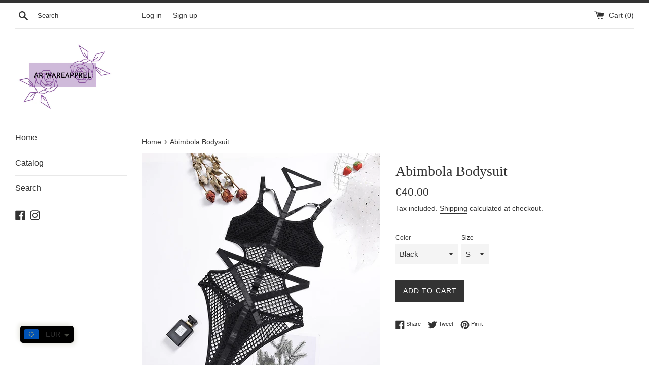

--- FILE ---
content_type: text/html; charset=utf-8
request_url: https://arwareapprel.com/products/abimbola-bodysuit
body_size: 26085
content:
<!doctype html>
<html class="supports-no-js" lang="en">
<head>
  <meta charset="utf-8">
  <meta http-equiv="X-UA-Compatible" content="IE=edge,chrome=1">
  <meta name="viewport" content="width=device-width,initial-scale=1">
  <meta name="theme-color" content="">
  <link rel="canonical" href="https://arwareapprel.com/products/abimbola-bodysuit">

  
    <link rel="shortcut icon" href="//arwareapprel.com/cdn/shop/files/IMG_20210405_190818_32x32.jpg?v=1617640627" type="image/png" />
  

  <title>
  Abimbola Bodysuit &ndash; AR wareapprel
  </title>

  
    <meta name="description" content="SPECIFICATIONSStyle: Sexy &amp;amp; ClubPlace Of Origin: China (Mainland)Pattern Type: PatchworkModel Number: BodysuitMaterial: PolyesterItem Type: BodysuitsGender: WOMENFit Type: skinnyFabric Type: MeshElasticity: High StrecthDecoration: LaceAge: 25-34">
  

  <!-- /snippets/social-meta-tags.liquid -->




<meta property="og:site_name" content="AR wareapprel">
<meta property="og:url" content="https://arwareapprel.com/products/abimbola-bodysuit">
<meta property="og:title" content="Abimbola Bodysuit">
<meta property="og:type" content="product">
<meta property="og:description" content="SPECIFICATIONSStyle: Sexy &amp;amp; ClubPlace Of Origin: China (Mainland)Pattern Type: PatchworkModel Number: BodysuitMaterial: PolyesterItem Type: BodysuitsGender: WOMENFit Type: skinnyFabric Type: MeshElasticity: High StrecthDecoration: LaceAge: 25-34">

  <meta property="og:price:amount" content="40.00">
  <meta property="og:price:currency" content="EUR">

<meta property="og:image" content="http://arwareapprel.com/cdn/shop/products/H1699277ca5d2429981ff77a76e1efef6Q_1200x1200.jpg?v=1668603677"><meta property="og:image" content="http://arwareapprel.com/cdn/shop/products/H24c62337809f4ce184a781ed6dbb8a45A_1200x1200.jpg?v=1668603677"><meta property="og:image" content="http://arwareapprel.com/cdn/shop/products/S97d30ac1634643cf99142bb4a6dba308w_1200x1200.jpg?v=1668603677">
<meta property="og:image:secure_url" content="https://arwareapprel.com/cdn/shop/products/H1699277ca5d2429981ff77a76e1efef6Q_1200x1200.jpg?v=1668603677"><meta property="og:image:secure_url" content="https://arwareapprel.com/cdn/shop/products/H24c62337809f4ce184a781ed6dbb8a45A_1200x1200.jpg?v=1668603677"><meta property="og:image:secure_url" content="https://arwareapprel.com/cdn/shop/products/S97d30ac1634643cf99142bb4a6dba308w_1200x1200.jpg?v=1668603677">


<meta name="twitter:card" content="summary_large_image">
<meta name="twitter:title" content="Abimbola Bodysuit">
<meta name="twitter:description" content="SPECIFICATIONSStyle: Sexy &amp;amp; ClubPlace Of Origin: China (Mainland)Pattern Type: PatchworkModel Number: BodysuitMaterial: PolyesterItem Type: BodysuitsGender: WOMENFit Type: skinnyFabric Type: MeshElasticity: High StrecthDecoration: LaceAge: 25-34">


  <script>
    document.documentElement.className = document.documentElement.className.replace('supports-no-js', 'supports-js');

    var theme = {
      mapStrings: {
        addressError: "Error looking up that address",
        addressNoResults: "No results for that address",
        addressQueryLimit: "You have exceeded the Google API usage limit. Consider upgrading to a \u003ca href=\"https:\/\/developers.google.com\/maps\/premium\/usage-limits\"\u003ePremium Plan\u003c\/a\u003e.",
        authError: "There was a problem authenticating your Google Maps account."
      }
    }
  </script>

  <link href="//arwareapprel.com/cdn/shop/t/2/assets/theme.scss.css?v=130691102680687092451759331863" rel="stylesheet" type="text/css" media="all" />

  <script>window.performance && window.performance.mark && window.performance.mark('shopify.content_for_header.start');</script><meta name="google-site-verification" content="eBTk4IBhmF_tDCsolXXRswF3Eb40007EGhJHctWKPW8">
<meta name="facebook-domain-verification" content="unm8fssnhz2yf6bdpy5vv0968g5uxo">
<meta id="shopify-digital-wallet" name="shopify-digital-wallet" content="/55710679239/digital_wallets/dialog">
<meta name="shopify-checkout-api-token" content="44b917d44c69ad3c78c7c1f0d93912df">
<meta id="in-context-paypal-metadata" data-shop-id="55710679239" data-venmo-supported="false" data-environment="production" data-locale="en_US" data-paypal-v4="true" data-currency="EUR">
<link rel="alternate" type="application/json+oembed" href="https://arwareapprel.com/products/abimbola-bodysuit.oembed">
<script async="async" src="/checkouts/internal/preloads.js?locale=en-AC"></script>
<script id="shopify-features" type="application/json">{"accessToken":"44b917d44c69ad3c78c7c1f0d93912df","betas":["rich-media-storefront-analytics"],"domain":"arwareapprel.com","predictiveSearch":true,"shopId":55710679239,"locale":"en"}</script>
<script>var Shopify = Shopify || {};
Shopify.shop = "arware-apprel.myshopify.com";
Shopify.locale = "en";
Shopify.currency = {"active":"EUR","rate":"1.0"};
Shopify.country = "AC";
Shopify.theme = {"name":"Simple","id":121252708551,"schema_name":"Simple","schema_version":"12.3.0","theme_store_id":578,"role":"main"};
Shopify.theme.handle = "null";
Shopify.theme.style = {"id":null,"handle":null};
Shopify.cdnHost = "arwareapprel.com/cdn";
Shopify.routes = Shopify.routes || {};
Shopify.routes.root = "/";</script>
<script type="module">!function(o){(o.Shopify=o.Shopify||{}).modules=!0}(window);</script>
<script>!function(o){function n(){var o=[];function n(){o.push(Array.prototype.slice.apply(arguments))}return n.q=o,n}var t=o.Shopify=o.Shopify||{};t.loadFeatures=n(),t.autoloadFeatures=n()}(window);</script>
<script id="shop-js-analytics" type="application/json">{"pageType":"product"}</script>
<script defer="defer" async type="module" src="//arwareapprel.com/cdn/shopifycloud/shop-js/modules/v2/client.init-shop-cart-sync_BdyHc3Nr.en.esm.js"></script>
<script defer="defer" async type="module" src="//arwareapprel.com/cdn/shopifycloud/shop-js/modules/v2/chunk.common_Daul8nwZ.esm.js"></script>
<script type="module">
  await import("//arwareapprel.com/cdn/shopifycloud/shop-js/modules/v2/client.init-shop-cart-sync_BdyHc3Nr.en.esm.js");
await import("//arwareapprel.com/cdn/shopifycloud/shop-js/modules/v2/chunk.common_Daul8nwZ.esm.js");

  window.Shopify.SignInWithShop?.initShopCartSync?.({"fedCMEnabled":true,"windoidEnabled":true});

</script>
<script>(function() {
  var isLoaded = false;
  function asyncLoad() {
    if (isLoaded) return;
    isLoaded = true;
    var urls = ["\/\/code.tidio.co\/chliwwkipucdpuikkrflvgnkbo93xwsk.js?shop=arware-apprel.myshopify.com","https:\/\/gdprcdn.b-cdn.net\/js\/gdpr_cookie_consent.min.js?shop=arware-apprel.myshopify.com","https:\/\/cdn.shopify.com\/s\/files\/1\/0557\/1067\/9239\/t\/2\/assets\/booster_eu_cookie_55710679239.js?v=1623185789\u0026shop=arware-apprel.myshopify.com","https:\/\/easygdpr.b-cdn.net\/v\/1553540745\/gdpr.min.js?shop=arware-apprel.myshopify.com","https:\/\/cdn.shopify.com\/s\/files\/1\/0449\/2568\/1820\/t\/4\/assets\/booster_currency.js?v=1624978055\u0026shop=arware-apprel.myshopify.com","https:\/\/sizechart.zifyapp.com\/js\/frontend\/scripttag-v1.js?shop=arware-apprel.myshopify.com","https:\/\/cdn.shopify.com\/s\/files\/1\/0449\/2568\/1820\/t\/4\/assets\/booster_currency.js?v=1624978055\u0026shop=arware-apprel.myshopify.com","https:\/\/cdn.hextom.com\/js\/freeshippingbar.js?shop=arware-apprel.myshopify.com"];
    for (var i = 0; i < urls.length; i++) {
      var s = document.createElement('script');
      s.type = 'text/javascript';
      s.async = true;
      s.src = urls[i];
      var x = document.getElementsByTagName('script')[0];
      x.parentNode.insertBefore(s, x);
    }
  };
  if(window.attachEvent) {
    window.attachEvent('onload', asyncLoad);
  } else {
    window.addEventListener('load', asyncLoad, false);
  }
})();</script>
<script id="__st">var __st={"a":55710679239,"offset":7200,"reqid":"73dace69-389e-4fbb-9000-bd8d703b2850-1768969062","pageurl":"arwareapprel.com\/products\/abimbola-bodysuit","u":"f4f05cc57104","p":"product","rtyp":"product","rid":7560365015239};</script>
<script>window.ShopifyPaypalV4VisibilityTracking = true;</script>
<script id="captcha-bootstrap">!function(){'use strict';const t='contact',e='account',n='new_comment',o=[[t,t],['blogs',n],['comments',n],[t,'customer']],c=[[e,'customer_login'],[e,'guest_login'],[e,'recover_customer_password'],[e,'create_customer']],r=t=>t.map((([t,e])=>`form[action*='/${t}']:not([data-nocaptcha='true']) input[name='form_type'][value='${e}']`)).join(','),a=t=>()=>t?[...document.querySelectorAll(t)].map((t=>t.form)):[];function s(){const t=[...o],e=r(t);return a(e)}const i='password',u='form_key',d=['recaptcha-v3-token','g-recaptcha-response','h-captcha-response',i],f=()=>{try{return window.sessionStorage}catch{return}},m='__shopify_v',_=t=>t.elements[u];function p(t,e,n=!1){try{const o=window.sessionStorage,c=JSON.parse(o.getItem(e)),{data:r}=function(t){const{data:e,action:n}=t;return t[m]||n?{data:e,action:n}:{data:t,action:n}}(c);for(const[e,n]of Object.entries(r))t.elements[e]&&(t.elements[e].value=n);n&&o.removeItem(e)}catch(o){console.error('form repopulation failed',{error:o})}}const l='form_type',E='cptcha';function T(t){t.dataset[E]=!0}const w=window,h=w.document,L='Shopify',v='ce_forms',y='captcha';let A=!1;((t,e)=>{const n=(g='f06e6c50-85a8-45c8-87d0-21a2b65856fe',I='https://cdn.shopify.com/shopifycloud/storefront-forms-hcaptcha/ce_storefront_forms_captcha_hcaptcha.v1.5.2.iife.js',D={infoText:'Protected by hCaptcha',privacyText:'Privacy',termsText:'Terms'},(t,e,n)=>{const o=w[L][v],c=o.bindForm;if(c)return c(t,g,e,D).then(n);var r;o.q.push([[t,g,e,D],n]),r=I,A||(h.body.append(Object.assign(h.createElement('script'),{id:'captcha-provider',async:!0,src:r})),A=!0)});var g,I,D;w[L]=w[L]||{},w[L][v]=w[L][v]||{},w[L][v].q=[],w[L][y]=w[L][y]||{},w[L][y].protect=function(t,e){n(t,void 0,e),T(t)},Object.freeze(w[L][y]),function(t,e,n,w,h,L){const[v,y,A,g]=function(t,e,n){const i=e?o:[],u=t?c:[],d=[...i,...u],f=r(d),m=r(i),_=r(d.filter((([t,e])=>n.includes(e))));return[a(f),a(m),a(_),s()]}(w,h,L),I=t=>{const e=t.target;return e instanceof HTMLFormElement?e:e&&e.form},D=t=>v().includes(t);t.addEventListener('submit',(t=>{const e=I(t);if(!e)return;const n=D(e)&&!e.dataset.hcaptchaBound&&!e.dataset.recaptchaBound,o=_(e),c=g().includes(e)&&(!o||!o.value);(n||c)&&t.preventDefault(),c&&!n&&(function(t){try{if(!f())return;!function(t){const e=f();if(!e)return;const n=_(t);if(!n)return;const o=n.value;o&&e.removeItem(o)}(t);const e=Array.from(Array(32),(()=>Math.random().toString(36)[2])).join('');!function(t,e){_(t)||t.append(Object.assign(document.createElement('input'),{type:'hidden',name:u})),t.elements[u].value=e}(t,e),function(t,e){const n=f();if(!n)return;const o=[...t.querySelectorAll(`input[type='${i}']`)].map((({name:t})=>t)),c=[...d,...o],r={};for(const[a,s]of new FormData(t).entries())c.includes(a)||(r[a]=s);n.setItem(e,JSON.stringify({[m]:1,action:t.action,data:r}))}(t,e)}catch(e){console.error('failed to persist form',e)}}(e),e.submit())}));const S=(t,e)=>{t&&!t.dataset[E]&&(n(t,e.some((e=>e===t))),T(t))};for(const o of['focusin','change'])t.addEventListener(o,(t=>{const e=I(t);D(e)&&S(e,y())}));const B=e.get('form_key'),M=e.get(l),P=B&&M;t.addEventListener('DOMContentLoaded',(()=>{const t=y();if(P)for(const e of t)e.elements[l].value===M&&p(e,B);[...new Set([...A(),...v().filter((t=>'true'===t.dataset.shopifyCaptcha))])].forEach((e=>S(e,t)))}))}(h,new URLSearchParams(w.location.search),n,t,e,['guest_login'])})(!0,!0)}();</script>
<script integrity="sha256-4kQ18oKyAcykRKYeNunJcIwy7WH5gtpwJnB7kiuLZ1E=" data-source-attribution="shopify.loadfeatures" defer="defer" src="//arwareapprel.com/cdn/shopifycloud/storefront/assets/storefront/load_feature-a0a9edcb.js" crossorigin="anonymous"></script>
<script data-source-attribution="shopify.dynamic_checkout.dynamic.init">var Shopify=Shopify||{};Shopify.PaymentButton=Shopify.PaymentButton||{isStorefrontPortableWallets:!0,init:function(){window.Shopify.PaymentButton.init=function(){};var t=document.createElement("script");t.src="https://arwareapprel.com/cdn/shopifycloud/portable-wallets/latest/portable-wallets.en.js",t.type="module",document.head.appendChild(t)}};
</script>
<script data-source-attribution="shopify.dynamic_checkout.buyer_consent">
  function portableWalletsHideBuyerConsent(e){var t=document.getElementById("shopify-buyer-consent"),n=document.getElementById("shopify-subscription-policy-button");t&&n&&(t.classList.add("hidden"),t.setAttribute("aria-hidden","true"),n.removeEventListener("click",e))}function portableWalletsShowBuyerConsent(e){var t=document.getElementById("shopify-buyer-consent"),n=document.getElementById("shopify-subscription-policy-button");t&&n&&(t.classList.remove("hidden"),t.removeAttribute("aria-hidden"),n.addEventListener("click",e))}window.Shopify?.PaymentButton&&(window.Shopify.PaymentButton.hideBuyerConsent=portableWalletsHideBuyerConsent,window.Shopify.PaymentButton.showBuyerConsent=portableWalletsShowBuyerConsent);
</script>
<script data-source-attribution="shopify.dynamic_checkout.cart.bootstrap">document.addEventListener("DOMContentLoaded",(function(){function t(){return document.querySelector("shopify-accelerated-checkout-cart, shopify-accelerated-checkout")}if(t())Shopify.PaymentButton.init();else{new MutationObserver((function(e,n){t()&&(Shopify.PaymentButton.init(),n.disconnect())})).observe(document.body,{childList:!0,subtree:!0})}}));
</script>
<link id="shopify-accelerated-checkout-styles" rel="stylesheet" media="screen" href="https://arwareapprel.com/cdn/shopifycloud/portable-wallets/latest/accelerated-checkout-backwards-compat.css" crossorigin="anonymous">
<style id="shopify-accelerated-checkout-cart">
        #shopify-buyer-consent {
  margin-top: 1em;
  display: inline-block;
  width: 100%;
}

#shopify-buyer-consent.hidden {
  display: none;
}

#shopify-subscription-policy-button {
  background: none;
  border: none;
  padding: 0;
  text-decoration: underline;
  font-size: inherit;
  cursor: pointer;
}

#shopify-subscription-policy-button::before {
  box-shadow: none;
}

      </style>

<script>window.performance && window.performance.mark && window.performance.mark('shopify.content_for_header.end');</script>

  <script src="//arwareapprel.com/cdn/shop/t/2/assets/jquery-1.11.0.min.js?v=32460426840832490021616527814" type="text/javascript"></script>
  <script src="//arwareapprel.com/cdn/shop/t/2/assets/modernizr.min.js?v=44044439420609591321616527815" type="text/javascript"></script>

  <script src="//arwareapprel.com/cdn/shop/t/2/assets/lazysizes.min.js?v=155223123402716617051616527815" async="async"></script>

  
<!-- BeginConsistentCartAddon -->  <script>    Shopify.customer_logged_in = false ;  Shopify.customer_email = "" ;  Shopify.log_uuids = true;    </script>  <!-- EndConsistentCartAddon -->
<!-- "snippets/booster-common.liquid" was not rendered, the associated app was uninstalled -->

  

  

  

  
    <script type="text/javascript">
      try {
        window.EasyGdprSettings = "{\"cookie_banner\":true,\"cookie_banner_cookiename\":\"\",\"cookie_banner_settings\":{\"size\":\"xsmall\",\"restrict_eu\":true},\"current_theme\":\"simple\",\"custom_button_position\":\"\",\"eg_display\":[\"footer\",\"login\",\"account\"],\"enabled\":true,\"restrict_eu\":true,\"texts\":{}}";
      } catch (error) {}
    </script>
  



<script type="text/javascript">
  //BOOSTER APPS COMMON JS CODE
  window.BoosterApps = window.BoosterApps || {};
  window.BoosterApps.common = window.BoosterApps.common || {};
  window.BoosterApps.common.shop = {
    permanent_domain: 'arware-apprel.myshopify.com',
    currency: "EUR",
    money_format: "\u003cspan class=money\u003e€{{amount}}\u003c\/span\u003e",
    id: 55710679239
  };
  

  window.BoosterApps.common.template = 'product';
  window.BoosterApps.common.cart = {};
  window.BoosterApps.common.vapid_public_key = "BO5RJ2FA8w6MW2Qt1_MKSFtoVpVjUMLYkHb2arb7zZxEaYGTMuLvmZGabSHj8q0EwlzLWBAcAU_0z-z9Xps8kF8=";

  window.BoosterApps.cs_app_url = "/apps/ba_fb_app";

  window.BoosterApps.global_config = {"asset_urls":{"loy":{"init_js":"https:\/\/cdn.shopify.com\/s\/files\/1\/0194\/1736\/6592\/t\/1\/assets\/ba_loy_init.js?v=1661365534","widget_js":"https:\/\/cdn.shopify.com\/s\/files\/1\/0194\/1736\/6592\/t\/1\/assets\/ba_loy_widget.js?v=1661974604","widget_css":"https:\/\/cdn.shopify.com\/s\/files\/1\/0194\/1736\/6592\/t\/1\/assets\/ba_loy_widget.css?v=1630424861","page_init_js":"https:\/\/cdn.shopify.com\/s\/files\/1\/0194\/1736\/6592\/t\/1\/assets\/ba_loy_page_init.js?v=1662131801","page_widget_js":"https:\/\/cdn.shopify.com\/s\/files\/1\/0194\/1736\/6592\/t\/1\/assets\/ba_loy_page_widget.js?v=1662224513","page_widget_css":"https:\/\/cdn.shopify.com\/s\/files\/1\/0194\/1736\/6592\/t\/1\/assets\/ba_loy_page.css?v=1660195037","page_preview_js":"\/assets\/msg\/loy_page_preview.js"},"rev":{"init_js":"https:\/\/cdn.shopify.com\/s\/files\/1\/0194\/1736\/6592\/t\/1\/assets\/ba_rev_init.js?v=1661914377","widget_js":"https:\/\/cdn.shopify.com\/s\/files\/1\/0194\/1736\/6592\/t\/1\/assets\/ba_rev_widget.js?v=1661914380","modal_js":"https:\/\/cdn.shopify.com\/s\/files\/1\/0194\/1736\/6592\/t\/1\/assets\/ba_rev_modal.js?v=1661914383","widget_css":"https:\/\/cdn.shopify.com\/s\/files\/1\/0194\/1736\/6592\/t\/1\/assets\/ba_rev_widget.css?v=1658336090","modal_css":"https:\/\/cdn.shopify.com\/s\/files\/1\/0194\/1736\/6592\/t\/1\/assets\/ba_rev_modal.css?v=1658336088"},"pu":{"init_js":"https:\/\/cdn.shopify.com\/s\/files\/1\/0194\/1736\/6592\/t\/1\/assets\/ba_pu_init.js?v=1635877170"},"widgets":{"init_js":"https:\/\/cdn.shopify.com\/s\/files\/1\/0194\/1736\/6592\/t\/1\/assets\/ba_widget_init.js?v=1659846432","modal_js":"https:\/\/cdn.shopify.com\/s\/files\/1\/0194\/1736\/6592\/t\/1\/assets\/ba_widget_modal.js?v=1659846434","modal_css":"https:\/\/cdn.shopify.com\/s\/files\/1\/0194\/1736\/6592\/t\/1\/assets\/ba_widget_modal.css?v=1654723622"},"forms":{"init_js":"https:\/\/cdn.shopify.com\/s\/files\/1\/0194\/1736\/6592\/t\/1\/assets\/ba_forms_init.js?v=1660794038","widget_js":"https:\/\/cdn.shopify.com\/s\/files\/1\/0194\/1736\/6592\/t\/1\/assets\/ba_forms_widget.js?v=1660794042","forms_css":"https:\/\/cdn.shopify.com\/s\/files\/1\/0194\/1736\/6592\/t\/1\/assets\/ba_forms.css?v=1654711758"},"global":{"helper_js":"https:\/\/cdn.shopify.com\/s\/files\/1\/0194\/1736\/6592\/t\/1\/assets\/ba_tracking.js?v=1637601969"}},"proxy_paths":{"pu":"\/apps\/ba_fb_app","app_metrics":"\/apps\/ba_fb_app\/app_metrics","push_subscription":"\/apps\/ba_fb_app\/push"},"aat":["cookie","pu"],"pv":false,"sts":false,"bam":true,"base_money_format":"€{{amount_with_comma_separator}}"};



    window.BoosterApps.pu_config = {"push_prompt_cover_enabled":false,"push_prompt_cover_title":"One small step","push_prompt_cover_message":"Allow your browser to receive notifications"};


  for (i = 0; i < window.localStorage.length; i++) {
    var key = window.localStorage.key(i);
    if (key.slice(0,10) === "ba_msg_sub") {
      window.BoosterApps.can_update_cart = true;
    }
  }

  
    if (window.BoosterApps.common.template == 'product'){
      window.BoosterApps.common.product = {
        id: 7560365015239, price: 4000, handle: "abimbola-bodysuit", tags: [],
        available: true, title: "Abimbola Bodysuit", variants: [{"id":42900542357703,"title":"Black \/ S","option1":"Black","option2":"S","option3":null,"sku":"1005002425495148-Black-S","requires_shipping":true,"taxable":false,"featured_image":{"id":36252494954695,"product_id":7560365015239,"position":4,"created_at":"2022-11-16T14:59:00+02:00","updated_at":"2022-11-16T15:01:17+02:00","alt":null,"width":800,"height":800,"src":"\/\/arwareapprel.com\/cdn\/shop\/products\/Hfe800395f6324eed9a75a3dac70677c5l.jpg?v=1668603677","variant_ids":[42900542357703,42900542685383,42900543013063,42900543340743]},"available":true,"name":"Abimbola Bodysuit - Black \/ S","public_title":"Black \/ S","options":["Black","S"],"price":4000,"weight":0,"compare_at_price":2164,"inventory_management":"shopify","barcode":null,"featured_media":{"alt":null,"id":28631585947847,"position":4,"preview_image":{"aspect_ratio":1.0,"height":800,"width":800,"src":"\/\/arwareapprel.com\/cdn\/shop\/products\/Hfe800395f6324eed9a75a3dac70677c5l.jpg?v=1668603677"}},"requires_selling_plan":false,"selling_plan_allocations":[]},{"id":42900542390471,"title":"Blue \/ S","option1":"Blue","option2":"S","option3":null,"sku":"1005002425495148-Blue-S","requires_shipping":true,"taxable":false,"featured_image":{"id":36252494758087,"product_id":7560365015239,"position":22,"created_at":"2022-11-16T14:58:59+02:00","updated_at":"2022-11-16T15:01:00+02:00","alt":null,"width":1200,"height":1200,"src":"\/\/arwareapprel.com\/cdn\/shop\/products\/S670bc7e2f7534b7c9b2033e153bee3d5b.jpg?v=1668603660","variant_ids":[42900542390471,42900542718151,42900543045831,42900543373511]},"available":true,"name":"Abimbola Bodysuit - Blue \/ S","public_title":"Blue \/ S","options":["Blue","S"],"price":4000,"weight":0,"compare_at_price":2164,"inventory_management":"shopify","barcode":null,"featured_media":{"alt":null,"id":28631585751239,"position":22,"preview_image":{"aspect_ratio":1.0,"height":1200,"width":1200,"src":"\/\/arwareapprel.com\/cdn\/shop\/products\/S670bc7e2f7534b7c9b2033e153bee3d5b.jpg?v=1668603660"}},"requires_selling_plan":false,"selling_plan_allocations":[]},{"id":42900542423239,"title":"Neon Green \/ S","option1":"Neon Green","option2":"S","option3":null,"sku":"1005002425495148-Neon Green-S","requires_shipping":true,"taxable":false,"featured_image":{"id":36252494037191,"product_id":7560365015239,"position":10,"created_at":"2022-11-16T14:58:50+02:00","updated_at":"2022-11-16T15:01:00+02:00","alt":null,"width":1200,"height":1200,"src":"\/\/arwareapprel.com\/cdn\/shop\/products\/S5b1efc7791d844a2914e2831ccb3c2ae4.jpg?v=1668603660","variant_ids":[42900542423239,42900542750919,42900543078599,42900543406279]},"available":true,"name":"Abimbola Bodysuit - Neon Green \/ S","public_title":"Neon Green \/ S","options":["Neon Green","S"],"price":4000,"weight":0,"compare_at_price":2164,"inventory_management":"shopify","barcode":null,"featured_media":{"alt":null,"id":28631585063111,"position":10,"preview_image":{"aspect_ratio":1.0,"height":1200,"width":1200,"src":"\/\/arwareapprel.com\/cdn\/shop\/products\/S5b1efc7791d844a2914e2831ccb3c2ae4.jpg?v=1668603660"}},"requires_selling_plan":false,"selling_plan_allocations":[]},{"id":42900542456007,"title":"Neon Orange \/ S","option1":"Neon Orange","option2":"S","option3":null,"sku":"1005002425495148-Neon Orange-S","requires_shipping":true,"taxable":false,"featured_image":{"id":36252493480135,"product_id":7560365015239,"position":5,"created_at":"2022-11-16T14:58:46+02:00","updated_at":"2022-11-16T15:01:17+02:00","alt":null,"width":1200,"height":1200,"src":"\/\/arwareapprel.com\/cdn\/shop\/products\/S3ad52c7106564dbd8bf4c7ce34f421968.jpg?v=1668603677","variant_ids":[42900542456007,42900542783687,42900543111367,42900543439047]},"available":true,"name":"Abimbola Bodysuit - Neon Orange \/ S","public_title":"Neon Orange \/ S","options":["Neon Orange","S"],"price":4000,"weight":0,"compare_at_price":2164,"inventory_management":"shopify","barcode":null,"featured_media":{"alt":null,"id":28631584342215,"position":5,"preview_image":{"aspect_ratio":1.0,"height":1200,"width":1200,"src":"\/\/arwareapprel.com\/cdn\/shop\/products\/S3ad52c7106564dbd8bf4c7ce34f421968.jpg?v=1668603677"}},"requires_selling_plan":false,"selling_plan_allocations":[]},{"id":42900542488775,"title":"Pink \/ S","option1":"Pink","option2":"S","option3":null,"sku":"1005002425495148-Pink-S","requires_shipping":true,"taxable":false,"featured_image":{"id":36252494692551,"product_id":7560365015239,"position":14,"created_at":"2022-11-16T14:58:57+02:00","updated_at":"2022-11-16T15:01:00+02:00","alt":null,"width":800,"height":800,"src":"\/\/arwareapprel.com\/cdn\/shop\/products\/S73aeadcca29b4ffb94ca357b94f3f654n.jpg?v=1668603660","variant_ids":[42900542488775,42900542816455,42900543144135,42900543471815]},"available":true,"name":"Abimbola Bodysuit - Pink \/ S","public_title":"Pink \/ S","options":["Pink","S"],"price":4000,"weight":0,"compare_at_price":2164,"inventory_management":"shopify","barcode":null,"featured_media":{"alt":null,"id":28631585685703,"position":14,"preview_image":{"aspect_ratio":1.0,"height":800,"width":800,"src":"\/\/arwareapprel.com\/cdn\/shop\/products\/S73aeadcca29b4ffb94ca357b94f3f654n.jpg?v=1668603660"}},"requires_selling_plan":false,"selling_plan_allocations":[]},{"id":42900542521543,"title":"Red \/ S","option1":"Red","option2":"S","option3":null,"sku":"1005002425495148-Red-S","requires_shipping":true,"taxable":false,"featured_image":{"id":36252494168263,"product_id":7560365015239,"position":11,"created_at":"2022-11-16T14:58:52+02:00","updated_at":"2022-11-16T15:01:00+02:00","alt":null,"width":1000,"height":1000,"src":"\/\/arwareapprel.com\/cdn\/shop\/products\/Ha827d7103f2448869a5d35965b909a6b8.jpg?v=1668603660","variant_ids":[42900542521543,42900542849223,42900543176903,42900543504583]},"available":true,"name":"Abimbola Bodysuit - Red \/ S","public_title":"Red \/ S","options":["Red","S"],"price":4000,"weight":0,"compare_at_price":2164,"inventory_management":"shopify","barcode":null,"featured_media":{"alt":null,"id":28631585128647,"position":11,"preview_image":{"aspect_ratio":1.0,"height":1000,"width":1000,"src":"\/\/arwareapprel.com\/cdn\/shop\/products\/Ha827d7103f2448869a5d35965b909a6b8.jpg?v=1668603660"}},"requires_selling_plan":false,"selling_plan_allocations":[]},{"id":42900542554311,"title":"White \/ S","option1":"White","option2":"S","option3":null,"sku":"1005002425495148-White-S","requires_shipping":true,"taxable":false,"featured_image":{"id":36252494528711,"product_id":7560365015239,"position":13,"created_at":"2022-11-16T14:58:55+02:00","updated_at":"2022-11-16T15:01:00+02:00","alt":null,"width":800,"height":800,"src":"\/\/arwareapprel.com\/cdn\/shop\/products\/Hf070584ea9c940da99fea261d68e6ddf3.jpg?v=1668603660","variant_ids":[42900542554311,42900542881991,42900543209671,42900543537351]},"available":true,"name":"Abimbola Bodysuit - White \/ S","public_title":"White \/ S","options":["White","S"],"price":4000,"weight":0,"compare_at_price":2164,"inventory_management":"shopify","barcode":null,"featured_media":{"alt":null,"id":28631585521863,"position":13,"preview_image":{"aspect_ratio":1.0,"height":800,"width":800,"src":"\/\/arwareapprel.com\/cdn\/shop\/products\/Hf070584ea9c940da99fea261d68e6ddf3.jpg?v=1668603660"}},"requires_selling_plan":false,"selling_plan_allocations":[]},{"id":42900542587079,"title":"Light Blue \/ S","option1":"Light Blue","option2":"S","option3":null,"sku":"1005002425495148-Light Blue-S","requires_shipping":true,"taxable":false,"featured_image":{"id":36252494430407,"product_id":7560365015239,"position":12,"created_at":"2022-11-16T14:58:54+02:00","updated_at":"2022-11-16T15:01:00+02:00","alt":null,"width":3000,"height":3000,"src":"\/\/arwareapprel.com\/cdn\/shop\/products\/S7f2797b839ff4503b2d3b66fc029851dE.jpg?v=1668603660","variant_ids":[42900542587079,42900542914759,42900543242439,42900543570119]},"available":true,"name":"Abimbola Bodysuit - Light Blue \/ S","public_title":"Light Blue \/ S","options":["Light Blue","S"],"price":4000,"weight":0,"compare_at_price":2164,"inventory_management":"shopify","barcode":null,"featured_media":{"alt":null,"id":28631585423559,"position":12,"preview_image":{"aspect_ratio":1.0,"height":3000,"width":3000,"src":"\/\/arwareapprel.com\/cdn\/shop\/products\/S7f2797b839ff4503b2d3b66fc029851dE.jpg?v=1668603660"}},"requires_selling_plan":false,"selling_plan_allocations":[]},{"id":42900542619847,"title":"Yellow \/ S","option1":"Yellow","option2":"S","option3":null,"sku":"1005002425495148-Yellow-S","requires_shipping":true,"taxable":false,"featured_image":{"id":36252493021383,"product_id":7560365015239,"position":9,"created_at":"2022-11-16T14:58:41+02:00","updated_at":"2022-11-16T15:01:00+02:00","alt":null,"width":1080,"height":1920,"src":"\/\/arwareapprel.com\/cdn\/shop\/products\/S4f53fa2bf3a14377b6bc6f8812155edee.jpg?v=1668603660","variant_ids":[42900542619847,42900542947527,42900543275207,42900543602887]},"available":true,"name":"Abimbola Bodysuit - Yellow \/ S","public_title":"Yellow \/ S","options":["Yellow","S"],"price":4000,"weight":0,"compare_at_price":2164,"inventory_management":"shopify","barcode":null,"featured_media":{"alt":null,"id":28631583883463,"position":9,"preview_image":{"aspect_ratio":0.563,"height":1920,"width":1080,"src":"\/\/arwareapprel.com\/cdn\/shop\/products\/S4f53fa2bf3a14377b6bc6f8812155edee.jpg?v=1668603660"}},"requires_selling_plan":false,"selling_plan_allocations":[]},{"id":42900542652615,"title":"Neon Pink \/ S","option1":"Neon Pink","option2":"S","option3":null,"sku":"1005002425495148-Neon Pink-S","requires_shipping":true,"taxable":false,"featured_image":{"id":36252493709511,"product_id":7560365015239,"position":6,"created_at":"2022-11-16T14:58:48+02:00","updated_at":"2022-11-16T15:01:17+02:00","alt":null,"width":1200,"height":1200,"src":"\/\/arwareapprel.com\/cdn\/shop\/products\/S7b4e964d13194ce9a20cbce9ee60d35cQ.jpg?v=1668603677","variant_ids":[42900542652615,42900542980295,42900543307975,42900543635655]},"available":true,"name":"Abimbola Bodysuit - Neon Pink \/ S","public_title":"Neon Pink \/ S","options":["Neon Pink","S"],"price":4000,"weight":0,"compare_at_price":2164,"inventory_management":"shopify","barcode":null,"featured_media":{"alt":null,"id":28631584833735,"position":6,"preview_image":{"aspect_ratio":1.0,"height":1200,"width":1200,"src":"\/\/arwareapprel.com\/cdn\/shop\/products\/S7b4e964d13194ce9a20cbce9ee60d35cQ.jpg?v=1668603677"}},"requires_selling_plan":false,"selling_plan_allocations":[]},{"id":42900542685383,"title":"Black \/ M","option1":"Black","option2":"M","option3":null,"sku":"1005002425495148-Black-M","requires_shipping":true,"taxable":false,"featured_image":{"id":36252494954695,"product_id":7560365015239,"position":4,"created_at":"2022-11-16T14:59:00+02:00","updated_at":"2022-11-16T15:01:17+02:00","alt":null,"width":800,"height":800,"src":"\/\/arwareapprel.com\/cdn\/shop\/products\/Hfe800395f6324eed9a75a3dac70677c5l.jpg?v=1668603677","variant_ids":[42900542357703,42900542685383,42900543013063,42900543340743]},"available":true,"name":"Abimbola Bodysuit - Black \/ M","public_title":"Black \/ M","options":["Black","M"],"price":4000,"weight":0,"compare_at_price":2164,"inventory_management":"shopify","barcode":null,"featured_media":{"alt":null,"id":28631585947847,"position":4,"preview_image":{"aspect_ratio":1.0,"height":800,"width":800,"src":"\/\/arwareapprel.com\/cdn\/shop\/products\/Hfe800395f6324eed9a75a3dac70677c5l.jpg?v=1668603677"}},"requires_selling_plan":false,"selling_plan_allocations":[]},{"id":42900542718151,"title":"Blue \/ M","option1":"Blue","option2":"M","option3":null,"sku":"1005002425495148-Blue-M","requires_shipping":true,"taxable":false,"featured_image":{"id":36252494758087,"product_id":7560365015239,"position":22,"created_at":"2022-11-16T14:58:59+02:00","updated_at":"2022-11-16T15:01:00+02:00","alt":null,"width":1200,"height":1200,"src":"\/\/arwareapprel.com\/cdn\/shop\/products\/S670bc7e2f7534b7c9b2033e153bee3d5b.jpg?v=1668603660","variant_ids":[42900542390471,42900542718151,42900543045831,42900543373511]},"available":true,"name":"Abimbola Bodysuit - Blue \/ M","public_title":"Blue \/ M","options":["Blue","M"],"price":4000,"weight":0,"compare_at_price":2164,"inventory_management":"shopify","barcode":null,"featured_media":{"alt":null,"id":28631585751239,"position":22,"preview_image":{"aspect_ratio":1.0,"height":1200,"width":1200,"src":"\/\/arwareapprel.com\/cdn\/shop\/products\/S670bc7e2f7534b7c9b2033e153bee3d5b.jpg?v=1668603660"}},"requires_selling_plan":false,"selling_plan_allocations":[]},{"id":42900542750919,"title":"Neon Green \/ M","option1":"Neon Green","option2":"M","option3":null,"sku":"1005002425495148-Neon Green-M","requires_shipping":true,"taxable":false,"featured_image":{"id":36252494037191,"product_id":7560365015239,"position":10,"created_at":"2022-11-16T14:58:50+02:00","updated_at":"2022-11-16T15:01:00+02:00","alt":null,"width":1200,"height":1200,"src":"\/\/arwareapprel.com\/cdn\/shop\/products\/S5b1efc7791d844a2914e2831ccb3c2ae4.jpg?v=1668603660","variant_ids":[42900542423239,42900542750919,42900543078599,42900543406279]},"available":true,"name":"Abimbola Bodysuit - Neon Green \/ M","public_title":"Neon Green \/ M","options":["Neon Green","M"],"price":4000,"weight":0,"compare_at_price":2164,"inventory_management":"shopify","barcode":null,"featured_media":{"alt":null,"id":28631585063111,"position":10,"preview_image":{"aspect_ratio":1.0,"height":1200,"width":1200,"src":"\/\/arwareapprel.com\/cdn\/shop\/products\/S5b1efc7791d844a2914e2831ccb3c2ae4.jpg?v=1668603660"}},"requires_selling_plan":false,"selling_plan_allocations":[]},{"id":42900542783687,"title":"Neon Orange \/ M","option1":"Neon Orange","option2":"M","option3":null,"sku":"1005002425495148-Neon Orange-M","requires_shipping":true,"taxable":false,"featured_image":{"id":36252493480135,"product_id":7560365015239,"position":5,"created_at":"2022-11-16T14:58:46+02:00","updated_at":"2022-11-16T15:01:17+02:00","alt":null,"width":1200,"height":1200,"src":"\/\/arwareapprel.com\/cdn\/shop\/products\/S3ad52c7106564dbd8bf4c7ce34f421968.jpg?v=1668603677","variant_ids":[42900542456007,42900542783687,42900543111367,42900543439047]},"available":true,"name":"Abimbola Bodysuit - Neon Orange \/ M","public_title":"Neon Orange \/ M","options":["Neon Orange","M"],"price":4000,"weight":0,"compare_at_price":2164,"inventory_management":"shopify","barcode":null,"featured_media":{"alt":null,"id":28631584342215,"position":5,"preview_image":{"aspect_ratio":1.0,"height":1200,"width":1200,"src":"\/\/arwareapprel.com\/cdn\/shop\/products\/S3ad52c7106564dbd8bf4c7ce34f421968.jpg?v=1668603677"}},"requires_selling_plan":false,"selling_plan_allocations":[]},{"id":42900542816455,"title":"Pink \/ M","option1":"Pink","option2":"M","option3":null,"sku":"1005002425495148-Pink-M","requires_shipping":true,"taxable":false,"featured_image":{"id":36252494692551,"product_id":7560365015239,"position":14,"created_at":"2022-11-16T14:58:57+02:00","updated_at":"2022-11-16T15:01:00+02:00","alt":null,"width":800,"height":800,"src":"\/\/arwareapprel.com\/cdn\/shop\/products\/S73aeadcca29b4ffb94ca357b94f3f654n.jpg?v=1668603660","variant_ids":[42900542488775,42900542816455,42900543144135,42900543471815]},"available":true,"name":"Abimbola Bodysuit - Pink \/ M","public_title":"Pink \/ M","options":["Pink","M"],"price":4000,"weight":0,"compare_at_price":2164,"inventory_management":"shopify","barcode":null,"featured_media":{"alt":null,"id":28631585685703,"position":14,"preview_image":{"aspect_ratio":1.0,"height":800,"width":800,"src":"\/\/arwareapprel.com\/cdn\/shop\/products\/S73aeadcca29b4ffb94ca357b94f3f654n.jpg?v=1668603660"}},"requires_selling_plan":false,"selling_plan_allocations":[]},{"id":42900542849223,"title":"Red \/ M","option1":"Red","option2":"M","option3":null,"sku":"1005002425495148-Red-M","requires_shipping":true,"taxable":false,"featured_image":{"id":36252494168263,"product_id":7560365015239,"position":11,"created_at":"2022-11-16T14:58:52+02:00","updated_at":"2022-11-16T15:01:00+02:00","alt":null,"width":1000,"height":1000,"src":"\/\/arwareapprel.com\/cdn\/shop\/products\/Ha827d7103f2448869a5d35965b909a6b8.jpg?v=1668603660","variant_ids":[42900542521543,42900542849223,42900543176903,42900543504583]},"available":true,"name":"Abimbola Bodysuit - Red \/ M","public_title":"Red \/ M","options":["Red","M"],"price":4000,"weight":0,"compare_at_price":2164,"inventory_management":"shopify","barcode":null,"featured_media":{"alt":null,"id":28631585128647,"position":11,"preview_image":{"aspect_ratio":1.0,"height":1000,"width":1000,"src":"\/\/arwareapprel.com\/cdn\/shop\/products\/Ha827d7103f2448869a5d35965b909a6b8.jpg?v=1668603660"}},"requires_selling_plan":false,"selling_plan_allocations":[]},{"id":42900542881991,"title":"White \/ M","option1":"White","option2":"M","option3":null,"sku":"1005002425495148-White-M","requires_shipping":true,"taxable":false,"featured_image":{"id":36252494528711,"product_id":7560365015239,"position":13,"created_at":"2022-11-16T14:58:55+02:00","updated_at":"2022-11-16T15:01:00+02:00","alt":null,"width":800,"height":800,"src":"\/\/arwareapprel.com\/cdn\/shop\/products\/Hf070584ea9c940da99fea261d68e6ddf3.jpg?v=1668603660","variant_ids":[42900542554311,42900542881991,42900543209671,42900543537351]},"available":true,"name":"Abimbola Bodysuit - White \/ M","public_title":"White \/ M","options":["White","M"],"price":4000,"weight":0,"compare_at_price":2164,"inventory_management":"shopify","barcode":null,"featured_media":{"alt":null,"id":28631585521863,"position":13,"preview_image":{"aspect_ratio":1.0,"height":800,"width":800,"src":"\/\/arwareapprel.com\/cdn\/shop\/products\/Hf070584ea9c940da99fea261d68e6ddf3.jpg?v=1668603660"}},"requires_selling_plan":false,"selling_plan_allocations":[]},{"id":42900542914759,"title":"Light Blue \/ M","option1":"Light Blue","option2":"M","option3":null,"sku":"1005002425495148-Light Blue-M","requires_shipping":true,"taxable":false,"featured_image":{"id":36252494430407,"product_id":7560365015239,"position":12,"created_at":"2022-11-16T14:58:54+02:00","updated_at":"2022-11-16T15:01:00+02:00","alt":null,"width":3000,"height":3000,"src":"\/\/arwareapprel.com\/cdn\/shop\/products\/S7f2797b839ff4503b2d3b66fc029851dE.jpg?v=1668603660","variant_ids":[42900542587079,42900542914759,42900543242439,42900543570119]},"available":true,"name":"Abimbola Bodysuit - Light Blue \/ M","public_title":"Light Blue \/ M","options":["Light Blue","M"],"price":4000,"weight":0,"compare_at_price":2164,"inventory_management":"shopify","barcode":null,"featured_media":{"alt":null,"id":28631585423559,"position":12,"preview_image":{"aspect_ratio":1.0,"height":3000,"width":3000,"src":"\/\/arwareapprel.com\/cdn\/shop\/products\/S7f2797b839ff4503b2d3b66fc029851dE.jpg?v=1668603660"}},"requires_selling_plan":false,"selling_plan_allocations":[]},{"id":42900542947527,"title":"Yellow \/ M","option1":"Yellow","option2":"M","option3":null,"sku":"1005002425495148-Yellow-M","requires_shipping":true,"taxable":false,"featured_image":{"id":36252493021383,"product_id":7560365015239,"position":9,"created_at":"2022-11-16T14:58:41+02:00","updated_at":"2022-11-16T15:01:00+02:00","alt":null,"width":1080,"height":1920,"src":"\/\/arwareapprel.com\/cdn\/shop\/products\/S4f53fa2bf3a14377b6bc6f8812155edee.jpg?v=1668603660","variant_ids":[42900542619847,42900542947527,42900543275207,42900543602887]},"available":true,"name":"Abimbola Bodysuit - Yellow \/ M","public_title":"Yellow \/ M","options":["Yellow","M"],"price":4000,"weight":0,"compare_at_price":2164,"inventory_management":"shopify","barcode":null,"featured_media":{"alt":null,"id":28631583883463,"position":9,"preview_image":{"aspect_ratio":0.563,"height":1920,"width":1080,"src":"\/\/arwareapprel.com\/cdn\/shop\/products\/S4f53fa2bf3a14377b6bc6f8812155edee.jpg?v=1668603660"}},"requires_selling_plan":false,"selling_plan_allocations":[]},{"id":42900542980295,"title":"Neon Pink \/ M","option1":"Neon Pink","option2":"M","option3":null,"sku":"1005002425495148-Neon Pink-M","requires_shipping":true,"taxable":false,"featured_image":{"id":36252493709511,"product_id":7560365015239,"position":6,"created_at":"2022-11-16T14:58:48+02:00","updated_at":"2022-11-16T15:01:17+02:00","alt":null,"width":1200,"height":1200,"src":"\/\/arwareapprel.com\/cdn\/shop\/products\/S7b4e964d13194ce9a20cbce9ee60d35cQ.jpg?v=1668603677","variant_ids":[42900542652615,42900542980295,42900543307975,42900543635655]},"available":true,"name":"Abimbola Bodysuit - Neon Pink \/ M","public_title":"Neon Pink \/ M","options":["Neon Pink","M"],"price":4000,"weight":0,"compare_at_price":2164,"inventory_management":"shopify","barcode":null,"featured_media":{"alt":null,"id":28631584833735,"position":6,"preview_image":{"aspect_ratio":1.0,"height":1200,"width":1200,"src":"\/\/arwareapprel.com\/cdn\/shop\/products\/S7b4e964d13194ce9a20cbce9ee60d35cQ.jpg?v=1668603677"}},"requires_selling_plan":false,"selling_plan_allocations":[]},{"id":42900543013063,"title":"Black \/ L","option1":"Black","option2":"L","option3":null,"sku":"1005002425495148-Black-L","requires_shipping":true,"taxable":false,"featured_image":{"id":36252494954695,"product_id":7560365015239,"position":4,"created_at":"2022-11-16T14:59:00+02:00","updated_at":"2022-11-16T15:01:17+02:00","alt":null,"width":800,"height":800,"src":"\/\/arwareapprel.com\/cdn\/shop\/products\/Hfe800395f6324eed9a75a3dac70677c5l.jpg?v=1668603677","variant_ids":[42900542357703,42900542685383,42900543013063,42900543340743]},"available":true,"name":"Abimbola Bodysuit - Black \/ L","public_title":"Black \/ L","options":["Black","L"],"price":4000,"weight":0,"compare_at_price":2164,"inventory_management":"shopify","barcode":null,"featured_media":{"alt":null,"id":28631585947847,"position":4,"preview_image":{"aspect_ratio":1.0,"height":800,"width":800,"src":"\/\/arwareapprel.com\/cdn\/shop\/products\/Hfe800395f6324eed9a75a3dac70677c5l.jpg?v=1668603677"}},"requires_selling_plan":false,"selling_plan_allocations":[]},{"id":42900543045831,"title":"Blue \/ L","option1":"Blue","option2":"L","option3":null,"sku":"1005002425495148-Blue-L","requires_shipping":true,"taxable":false,"featured_image":{"id":36252494758087,"product_id":7560365015239,"position":22,"created_at":"2022-11-16T14:58:59+02:00","updated_at":"2022-11-16T15:01:00+02:00","alt":null,"width":1200,"height":1200,"src":"\/\/arwareapprel.com\/cdn\/shop\/products\/S670bc7e2f7534b7c9b2033e153bee3d5b.jpg?v=1668603660","variant_ids":[42900542390471,42900542718151,42900543045831,42900543373511]},"available":true,"name":"Abimbola Bodysuit - Blue \/ L","public_title":"Blue \/ L","options":["Blue","L"],"price":4000,"weight":0,"compare_at_price":2164,"inventory_management":"shopify","barcode":null,"featured_media":{"alt":null,"id":28631585751239,"position":22,"preview_image":{"aspect_ratio":1.0,"height":1200,"width":1200,"src":"\/\/arwareapprel.com\/cdn\/shop\/products\/S670bc7e2f7534b7c9b2033e153bee3d5b.jpg?v=1668603660"}},"requires_selling_plan":false,"selling_plan_allocations":[]},{"id":42900543078599,"title":"Neon Green \/ L","option1":"Neon Green","option2":"L","option3":null,"sku":"1005002425495148-Neon Green-L","requires_shipping":true,"taxable":false,"featured_image":{"id":36252494037191,"product_id":7560365015239,"position":10,"created_at":"2022-11-16T14:58:50+02:00","updated_at":"2022-11-16T15:01:00+02:00","alt":null,"width":1200,"height":1200,"src":"\/\/arwareapprel.com\/cdn\/shop\/products\/S5b1efc7791d844a2914e2831ccb3c2ae4.jpg?v=1668603660","variant_ids":[42900542423239,42900542750919,42900543078599,42900543406279]},"available":true,"name":"Abimbola Bodysuit - Neon Green \/ L","public_title":"Neon Green \/ L","options":["Neon Green","L"],"price":4000,"weight":0,"compare_at_price":2164,"inventory_management":"shopify","barcode":null,"featured_media":{"alt":null,"id":28631585063111,"position":10,"preview_image":{"aspect_ratio":1.0,"height":1200,"width":1200,"src":"\/\/arwareapprel.com\/cdn\/shop\/products\/S5b1efc7791d844a2914e2831ccb3c2ae4.jpg?v=1668603660"}},"requires_selling_plan":false,"selling_plan_allocations":[]},{"id":42900543111367,"title":"Neon Orange \/ L","option1":"Neon Orange","option2":"L","option3":null,"sku":"1005002425495148-Neon Orange-L","requires_shipping":true,"taxable":false,"featured_image":{"id":36252493480135,"product_id":7560365015239,"position":5,"created_at":"2022-11-16T14:58:46+02:00","updated_at":"2022-11-16T15:01:17+02:00","alt":null,"width":1200,"height":1200,"src":"\/\/arwareapprel.com\/cdn\/shop\/products\/S3ad52c7106564dbd8bf4c7ce34f421968.jpg?v=1668603677","variant_ids":[42900542456007,42900542783687,42900543111367,42900543439047]},"available":true,"name":"Abimbola Bodysuit - Neon Orange \/ L","public_title":"Neon Orange \/ L","options":["Neon Orange","L"],"price":4000,"weight":0,"compare_at_price":2164,"inventory_management":"shopify","barcode":null,"featured_media":{"alt":null,"id":28631584342215,"position":5,"preview_image":{"aspect_ratio":1.0,"height":1200,"width":1200,"src":"\/\/arwareapprel.com\/cdn\/shop\/products\/S3ad52c7106564dbd8bf4c7ce34f421968.jpg?v=1668603677"}},"requires_selling_plan":false,"selling_plan_allocations":[]},{"id":42900543144135,"title":"Pink \/ L","option1":"Pink","option2":"L","option3":null,"sku":"1005002425495148-Pink-L","requires_shipping":true,"taxable":false,"featured_image":{"id":36252494692551,"product_id":7560365015239,"position":14,"created_at":"2022-11-16T14:58:57+02:00","updated_at":"2022-11-16T15:01:00+02:00","alt":null,"width":800,"height":800,"src":"\/\/arwareapprel.com\/cdn\/shop\/products\/S73aeadcca29b4ffb94ca357b94f3f654n.jpg?v=1668603660","variant_ids":[42900542488775,42900542816455,42900543144135,42900543471815]},"available":true,"name":"Abimbola Bodysuit - Pink \/ L","public_title":"Pink \/ L","options":["Pink","L"],"price":4000,"weight":0,"compare_at_price":2164,"inventory_management":"shopify","barcode":null,"featured_media":{"alt":null,"id":28631585685703,"position":14,"preview_image":{"aspect_ratio":1.0,"height":800,"width":800,"src":"\/\/arwareapprel.com\/cdn\/shop\/products\/S73aeadcca29b4ffb94ca357b94f3f654n.jpg?v=1668603660"}},"requires_selling_plan":false,"selling_plan_allocations":[]},{"id":42900543176903,"title":"Red \/ L","option1":"Red","option2":"L","option3":null,"sku":"1005002425495148-Red-L","requires_shipping":true,"taxable":false,"featured_image":{"id":36252494168263,"product_id":7560365015239,"position":11,"created_at":"2022-11-16T14:58:52+02:00","updated_at":"2022-11-16T15:01:00+02:00","alt":null,"width":1000,"height":1000,"src":"\/\/arwareapprel.com\/cdn\/shop\/products\/Ha827d7103f2448869a5d35965b909a6b8.jpg?v=1668603660","variant_ids":[42900542521543,42900542849223,42900543176903,42900543504583]},"available":true,"name":"Abimbola Bodysuit - Red \/ L","public_title":"Red \/ L","options":["Red","L"],"price":4000,"weight":0,"compare_at_price":2164,"inventory_management":"shopify","barcode":null,"featured_media":{"alt":null,"id":28631585128647,"position":11,"preview_image":{"aspect_ratio":1.0,"height":1000,"width":1000,"src":"\/\/arwareapprel.com\/cdn\/shop\/products\/Ha827d7103f2448869a5d35965b909a6b8.jpg?v=1668603660"}},"requires_selling_plan":false,"selling_plan_allocations":[]},{"id":42900543209671,"title":"White \/ L","option1":"White","option2":"L","option3":null,"sku":"1005002425495148-White-L","requires_shipping":true,"taxable":false,"featured_image":{"id":36252494528711,"product_id":7560365015239,"position":13,"created_at":"2022-11-16T14:58:55+02:00","updated_at":"2022-11-16T15:01:00+02:00","alt":null,"width":800,"height":800,"src":"\/\/arwareapprel.com\/cdn\/shop\/products\/Hf070584ea9c940da99fea261d68e6ddf3.jpg?v=1668603660","variant_ids":[42900542554311,42900542881991,42900543209671,42900543537351]},"available":true,"name":"Abimbola Bodysuit - White \/ L","public_title":"White \/ L","options":["White","L"],"price":4000,"weight":0,"compare_at_price":2164,"inventory_management":"shopify","barcode":null,"featured_media":{"alt":null,"id":28631585521863,"position":13,"preview_image":{"aspect_ratio":1.0,"height":800,"width":800,"src":"\/\/arwareapprel.com\/cdn\/shop\/products\/Hf070584ea9c940da99fea261d68e6ddf3.jpg?v=1668603660"}},"requires_selling_plan":false,"selling_plan_allocations":[]},{"id":42900543242439,"title":"Light Blue \/ L","option1":"Light Blue","option2":"L","option3":null,"sku":"1005002425495148-Light Blue-L","requires_shipping":true,"taxable":false,"featured_image":{"id":36252494430407,"product_id":7560365015239,"position":12,"created_at":"2022-11-16T14:58:54+02:00","updated_at":"2022-11-16T15:01:00+02:00","alt":null,"width":3000,"height":3000,"src":"\/\/arwareapprel.com\/cdn\/shop\/products\/S7f2797b839ff4503b2d3b66fc029851dE.jpg?v=1668603660","variant_ids":[42900542587079,42900542914759,42900543242439,42900543570119]},"available":true,"name":"Abimbola Bodysuit - Light Blue \/ L","public_title":"Light Blue \/ L","options":["Light Blue","L"],"price":4000,"weight":0,"compare_at_price":2164,"inventory_management":"shopify","barcode":null,"featured_media":{"alt":null,"id":28631585423559,"position":12,"preview_image":{"aspect_ratio":1.0,"height":3000,"width":3000,"src":"\/\/arwareapprel.com\/cdn\/shop\/products\/S7f2797b839ff4503b2d3b66fc029851dE.jpg?v=1668603660"}},"requires_selling_plan":false,"selling_plan_allocations":[]},{"id":42900543275207,"title":"Yellow \/ L","option1":"Yellow","option2":"L","option3":null,"sku":"1005002425495148-Yellow-L","requires_shipping":true,"taxable":false,"featured_image":{"id":36252493021383,"product_id":7560365015239,"position":9,"created_at":"2022-11-16T14:58:41+02:00","updated_at":"2022-11-16T15:01:00+02:00","alt":null,"width":1080,"height":1920,"src":"\/\/arwareapprel.com\/cdn\/shop\/products\/S4f53fa2bf3a14377b6bc6f8812155edee.jpg?v=1668603660","variant_ids":[42900542619847,42900542947527,42900543275207,42900543602887]},"available":true,"name":"Abimbola Bodysuit - Yellow \/ L","public_title":"Yellow \/ L","options":["Yellow","L"],"price":4000,"weight":0,"compare_at_price":2164,"inventory_management":"shopify","barcode":null,"featured_media":{"alt":null,"id":28631583883463,"position":9,"preview_image":{"aspect_ratio":0.563,"height":1920,"width":1080,"src":"\/\/arwareapprel.com\/cdn\/shop\/products\/S4f53fa2bf3a14377b6bc6f8812155edee.jpg?v=1668603660"}},"requires_selling_plan":false,"selling_plan_allocations":[]},{"id":42900543307975,"title":"Neon Pink \/ L","option1":"Neon Pink","option2":"L","option3":null,"sku":"1005002425495148-Neon Pink-L","requires_shipping":true,"taxable":false,"featured_image":{"id":36252493709511,"product_id":7560365015239,"position":6,"created_at":"2022-11-16T14:58:48+02:00","updated_at":"2022-11-16T15:01:17+02:00","alt":null,"width":1200,"height":1200,"src":"\/\/arwareapprel.com\/cdn\/shop\/products\/S7b4e964d13194ce9a20cbce9ee60d35cQ.jpg?v=1668603677","variant_ids":[42900542652615,42900542980295,42900543307975,42900543635655]},"available":true,"name":"Abimbola Bodysuit - Neon Pink \/ L","public_title":"Neon Pink \/ L","options":["Neon Pink","L"],"price":4000,"weight":0,"compare_at_price":2164,"inventory_management":"shopify","barcode":null,"featured_media":{"alt":null,"id":28631584833735,"position":6,"preview_image":{"aspect_ratio":1.0,"height":1200,"width":1200,"src":"\/\/arwareapprel.com\/cdn\/shop\/products\/S7b4e964d13194ce9a20cbce9ee60d35cQ.jpg?v=1668603677"}},"requires_selling_plan":false,"selling_plan_allocations":[]},{"id":42900543340743,"title":"Black \/ XL","option1":"Black","option2":"XL","option3":null,"sku":"1005002425495148-Black-XL","requires_shipping":true,"taxable":false,"featured_image":{"id":36252494954695,"product_id":7560365015239,"position":4,"created_at":"2022-11-16T14:59:00+02:00","updated_at":"2022-11-16T15:01:17+02:00","alt":null,"width":800,"height":800,"src":"\/\/arwareapprel.com\/cdn\/shop\/products\/Hfe800395f6324eed9a75a3dac70677c5l.jpg?v=1668603677","variant_ids":[42900542357703,42900542685383,42900543013063,42900543340743]},"available":true,"name":"Abimbola Bodysuit - Black \/ XL","public_title":"Black \/ XL","options":["Black","XL"],"price":4000,"weight":0,"compare_at_price":2164,"inventory_management":"shopify","barcode":null,"featured_media":{"alt":null,"id":28631585947847,"position":4,"preview_image":{"aspect_ratio":1.0,"height":800,"width":800,"src":"\/\/arwareapprel.com\/cdn\/shop\/products\/Hfe800395f6324eed9a75a3dac70677c5l.jpg?v=1668603677"}},"requires_selling_plan":false,"selling_plan_allocations":[]},{"id":42900543373511,"title":"Blue \/ XL","option1":"Blue","option2":"XL","option3":null,"sku":"1005002425495148-Blue-XL","requires_shipping":true,"taxable":false,"featured_image":{"id":36252494758087,"product_id":7560365015239,"position":22,"created_at":"2022-11-16T14:58:59+02:00","updated_at":"2022-11-16T15:01:00+02:00","alt":null,"width":1200,"height":1200,"src":"\/\/arwareapprel.com\/cdn\/shop\/products\/S670bc7e2f7534b7c9b2033e153bee3d5b.jpg?v=1668603660","variant_ids":[42900542390471,42900542718151,42900543045831,42900543373511]},"available":true,"name":"Abimbola Bodysuit - Blue \/ XL","public_title":"Blue \/ XL","options":["Blue","XL"],"price":4000,"weight":0,"compare_at_price":2164,"inventory_management":"shopify","barcode":null,"featured_media":{"alt":null,"id":28631585751239,"position":22,"preview_image":{"aspect_ratio":1.0,"height":1200,"width":1200,"src":"\/\/arwareapprel.com\/cdn\/shop\/products\/S670bc7e2f7534b7c9b2033e153bee3d5b.jpg?v=1668603660"}},"requires_selling_plan":false,"selling_plan_allocations":[]},{"id":42900543406279,"title":"Neon Green \/ XL","option1":"Neon Green","option2":"XL","option3":null,"sku":"1005002425495148-Neon Green-XL","requires_shipping":true,"taxable":false,"featured_image":{"id":36252494037191,"product_id":7560365015239,"position":10,"created_at":"2022-11-16T14:58:50+02:00","updated_at":"2022-11-16T15:01:00+02:00","alt":null,"width":1200,"height":1200,"src":"\/\/arwareapprel.com\/cdn\/shop\/products\/S5b1efc7791d844a2914e2831ccb3c2ae4.jpg?v=1668603660","variant_ids":[42900542423239,42900542750919,42900543078599,42900543406279]},"available":true,"name":"Abimbola Bodysuit - Neon Green \/ XL","public_title":"Neon Green \/ XL","options":["Neon Green","XL"],"price":4000,"weight":0,"compare_at_price":2164,"inventory_management":"shopify","barcode":null,"featured_media":{"alt":null,"id":28631585063111,"position":10,"preview_image":{"aspect_ratio":1.0,"height":1200,"width":1200,"src":"\/\/arwareapprel.com\/cdn\/shop\/products\/S5b1efc7791d844a2914e2831ccb3c2ae4.jpg?v=1668603660"}},"requires_selling_plan":false,"selling_plan_allocations":[]},{"id":42900543439047,"title":"Neon Orange \/ XL","option1":"Neon Orange","option2":"XL","option3":null,"sku":"1005002425495148-Neon Orange-XL","requires_shipping":true,"taxable":false,"featured_image":{"id":36252493480135,"product_id":7560365015239,"position":5,"created_at":"2022-11-16T14:58:46+02:00","updated_at":"2022-11-16T15:01:17+02:00","alt":null,"width":1200,"height":1200,"src":"\/\/arwareapprel.com\/cdn\/shop\/products\/S3ad52c7106564dbd8bf4c7ce34f421968.jpg?v=1668603677","variant_ids":[42900542456007,42900542783687,42900543111367,42900543439047]},"available":true,"name":"Abimbola Bodysuit - Neon Orange \/ XL","public_title":"Neon Orange \/ XL","options":["Neon Orange","XL"],"price":4000,"weight":0,"compare_at_price":2164,"inventory_management":"shopify","barcode":null,"featured_media":{"alt":null,"id":28631584342215,"position":5,"preview_image":{"aspect_ratio":1.0,"height":1200,"width":1200,"src":"\/\/arwareapprel.com\/cdn\/shop\/products\/S3ad52c7106564dbd8bf4c7ce34f421968.jpg?v=1668603677"}},"requires_selling_plan":false,"selling_plan_allocations":[]},{"id":42900543471815,"title":"Pink \/ XL","option1":"Pink","option2":"XL","option3":null,"sku":"1005002425495148-Pink-XL","requires_shipping":true,"taxable":false,"featured_image":{"id":36252494692551,"product_id":7560365015239,"position":14,"created_at":"2022-11-16T14:58:57+02:00","updated_at":"2022-11-16T15:01:00+02:00","alt":null,"width":800,"height":800,"src":"\/\/arwareapprel.com\/cdn\/shop\/products\/S73aeadcca29b4ffb94ca357b94f3f654n.jpg?v=1668603660","variant_ids":[42900542488775,42900542816455,42900543144135,42900543471815]},"available":true,"name":"Abimbola Bodysuit - Pink \/ XL","public_title":"Pink \/ XL","options":["Pink","XL"],"price":4000,"weight":0,"compare_at_price":2164,"inventory_management":"shopify","barcode":null,"featured_media":{"alt":null,"id":28631585685703,"position":14,"preview_image":{"aspect_ratio":1.0,"height":800,"width":800,"src":"\/\/arwareapprel.com\/cdn\/shop\/products\/S73aeadcca29b4ffb94ca357b94f3f654n.jpg?v=1668603660"}},"requires_selling_plan":false,"selling_plan_allocations":[]},{"id":42900543504583,"title":"Red \/ XL","option1":"Red","option2":"XL","option3":null,"sku":"1005002425495148-Red-XL","requires_shipping":true,"taxable":false,"featured_image":{"id":36252494168263,"product_id":7560365015239,"position":11,"created_at":"2022-11-16T14:58:52+02:00","updated_at":"2022-11-16T15:01:00+02:00","alt":null,"width":1000,"height":1000,"src":"\/\/arwareapprel.com\/cdn\/shop\/products\/Ha827d7103f2448869a5d35965b909a6b8.jpg?v=1668603660","variant_ids":[42900542521543,42900542849223,42900543176903,42900543504583]},"available":true,"name":"Abimbola Bodysuit - Red \/ XL","public_title":"Red \/ XL","options":["Red","XL"],"price":4000,"weight":0,"compare_at_price":2164,"inventory_management":"shopify","barcode":null,"featured_media":{"alt":null,"id":28631585128647,"position":11,"preview_image":{"aspect_ratio":1.0,"height":1000,"width":1000,"src":"\/\/arwareapprel.com\/cdn\/shop\/products\/Ha827d7103f2448869a5d35965b909a6b8.jpg?v=1668603660"}},"requires_selling_plan":false,"selling_plan_allocations":[]},{"id":42900543537351,"title":"White \/ XL","option1":"White","option2":"XL","option3":null,"sku":"1005002425495148-White-XL","requires_shipping":true,"taxable":false,"featured_image":{"id":36252494528711,"product_id":7560365015239,"position":13,"created_at":"2022-11-16T14:58:55+02:00","updated_at":"2022-11-16T15:01:00+02:00","alt":null,"width":800,"height":800,"src":"\/\/arwareapprel.com\/cdn\/shop\/products\/Hf070584ea9c940da99fea261d68e6ddf3.jpg?v=1668603660","variant_ids":[42900542554311,42900542881991,42900543209671,42900543537351]},"available":false,"name":"Abimbola Bodysuit - White \/ XL","public_title":"White \/ XL","options":["White","XL"],"price":4000,"weight":0,"compare_at_price":2164,"inventory_management":"shopify","barcode":null,"featured_media":{"alt":null,"id":28631585521863,"position":13,"preview_image":{"aspect_ratio":1.0,"height":800,"width":800,"src":"\/\/arwareapprel.com\/cdn\/shop\/products\/Hf070584ea9c940da99fea261d68e6ddf3.jpg?v=1668603660"}},"requires_selling_plan":false,"selling_plan_allocations":[]},{"id":42900543570119,"title":"Light Blue \/ XL","option1":"Light Blue","option2":"XL","option3":null,"sku":"1005002425495148-Light Blue-XL","requires_shipping":true,"taxable":false,"featured_image":{"id":36252494430407,"product_id":7560365015239,"position":12,"created_at":"2022-11-16T14:58:54+02:00","updated_at":"2022-11-16T15:01:00+02:00","alt":null,"width":3000,"height":3000,"src":"\/\/arwareapprel.com\/cdn\/shop\/products\/S7f2797b839ff4503b2d3b66fc029851dE.jpg?v=1668603660","variant_ids":[42900542587079,42900542914759,42900543242439,42900543570119]},"available":true,"name":"Abimbola Bodysuit - Light Blue \/ XL","public_title":"Light Blue \/ XL","options":["Light Blue","XL"],"price":4000,"weight":0,"compare_at_price":2164,"inventory_management":"shopify","barcode":null,"featured_media":{"alt":null,"id":28631585423559,"position":12,"preview_image":{"aspect_ratio":1.0,"height":3000,"width":3000,"src":"\/\/arwareapprel.com\/cdn\/shop\/products\/S7f2797b839ff4503b2d3b66fc029851dE.jpg?v=1668603660"}},"requires_selling_plan":false,"selling_plan_allocations":[]},{"id":42900543602887,"title":"Yellow \/ XL","option1":"Yellow","option2":"XL","option3":null,"sku":"1005002425495148-Yellow-XL","requires_shipping":true,"taxable":false,"featured_image":{"id":36252493021383,"product_id":7560365015239,"position":9,"created_at":"2022-11-16T14:58:41+02:00","updated_at":"2022-11-16T15:01:00+02:00","alt":null,"width":1080,"height":1920,"src":"\/\/arwareapprel.com\/cdn\/shop\/products\/S4f53fa2bf3a14377b6bc6f8812155edee.jpg?v=1668603660","variant_ids":[42900542619847,42900542947527,42900543275207,42900543602887]},"available":true,"name":"Abimbola Bodysuit - Yellow \/ XL","public_title":"Yellow \/ XL","options":["Yellow","XL"],"price":4000,"weight":0,"compare_at_price":2164,"inventory_management":"shopify","barcode":null,"featured_media":{"alt":null,"id":28631583883463,"position":9,"preview_image":{"aspect_ratio":0.563,"height":1920,"width":1080,"src":"\/\/arwareapprel.com\/cdn\/shop\/products\/S4f53fa2bf3a14377b6bc6f8812155edee.jpg?v=1668603660"}},"requires_selling_plan":false,"selling_plan_allocations":[]},{"id":42900543635655,"title":"Neon Pink \/ XL","option1":"Neon Pink","option2":"XL","option3":null,"sku":"1005002425495148-Neon Pink-XL","requires_shipping":true,"taxable":false,"featured_image":{"id":36252493709511,"product_id":7560365015239,"position":6,"created_at":"2022-11-16T14:58:48+02:00","updated_at":"2022-11-16T15:01:17+02:00","alt":null,"width":1200,"height":1200,"src":"\/\/arwareapprel.com\/cdn\/shop\/products\/S7b4e964d13194ce9a20cbce9ee60d35cQ.jpg?v=1668603677","variant_ids":[42900542652615,42900542980295,42900543307975,42900543635655]},"available":true,"name":"Abimbola Bodysuit - Neon Pink \/ XL","public_title":"Neon Pink \/ XL","options":["Neon Pink","XL"],"price":4000,"weight":0,"compare_at_price":2164,"inventory_management":"shopify","barcode":null,"featured_media":{"alt":null,"id":28631584833735,"position":6,"preview_image":{"aspect_ratio":1.0,"height":1200,"width":1200,"src":"\/\/arwareapprel.com\/cdn\/shop\/products\/S7b4e964d13194ce9a20cbce9ee60d35cQ.jpg?v=1668603677"}},"requires_selling_plan":false,"selling_plan_allocations":[]}]
      };
      window.BoosterApps.common.product.review_data = null;
    }
  

</script>


<script type="text/javascript">
  !function(e){var t={};function r(n){if(t[n])return t[n].exports;var o=t[n]={i:n,l:!1,exports:{}};return e[n].call(o.exports,o,o.exports,r),o.l=!0,o.exports}r.m=e,r.c=t,r.d=function(e,t,n){r.o(e,t)||Object.defineProperty(e,t,{enumerable:!0,get:n})},r.r=function(e){"undefined"!==typeof Symbol&&Symbol.toStringTag&&Object.defineProperty(e,Symbol.toStringTag,{value:"Module"}),Object.defineProperty(e,"__esModule",{value:!0})},r.t=function(e,t){if(1&t&&(e=r(e)),8&t)return e;if(4&t&&"object"===typeof e&&e&&e.__esModule)return e;var n=Object.create(null);if(r.r(n),Object.defineProperty(n,"default",{enumerable:!0,value:e}),2&t&&"string"!=typeof e)for(var o in e)r.d(n,o,function(t){return e[t]}.bind(null,o));return n},r.n=function(e){var t=e&&e.__esModule?function(){return e.default}:function(){return e};return r.d(t,"a",t),t},r.o=function(e,t){return Object.prototype.hasOwnProperty.call(e,t)},r.p="https://boosterapps.com/apps/push-marketing/packs/",r(r.s=21)}({21:function(e,t){}});
//# sourceMappingURL=application-3d64c6bcfede9eadaa72.js.map

  //Global snippet for Booster Apps
  //this is updated automatically - do not edit manually.

  function loadScript(src, defer, done) {
    var js = document.createElement('script');
    js.src = src;
    js.defer = defer;
    js.onload = function(){done();};
    js.onerror = function(){
      done(new Error('Failed to load script ' + src));
    };
    document.head.appendChild(js);
  }

  function browserSupportsAllFeatures() {
    return window.Promise && window.fetch && window.Symbol;
  }

  if (browserSupportsAllFeatures()) {
    main();
  } else {
    loadScript('https://polyfill-fastly.net/v3/polyfill.min.js?features=Promise,fetch', true, main);
  }

  function loadAppScripts(){



      loadScript(window.BoosterApps.global_config.asset_urls.pu.init_js, true, function(){});
  }

  function main(err) {
    //isolate the scope
    loadScript(window.BoosterApps.global_config.asset_urls.global.helper_js, false, loadAppScripts);
  }
</script>


<link href="//arwareapprel.com/cdn/shop/t/2/assets/zify-sizechart.css?v=87545392687795294471670000214" rel="stylesheet" type="text/css" media="all" />
<script src="https://cdn.shopify.com/extensions/a9a32278-85fd-435d-a2e4-15afbc801656/nova-multi-currency-converter-1/assets/nova-cur-app-embed.js" type="text/javascript" defer="defer"></script>
<link href="https://cdn.shopify.com/extensions/a9a32278-85fd-435d-a2e4-15afbc801656/nova-multi-currency-converter-1/assets/nova-cur.css" rel="stylesheet" type="text/css" media="all">
<script src="https://cdn.shopify.com/extensions/8d2c31d3-a828-4daf-820f-80b7f8e01c39/nova-eu-cookie-bar-gdpr-4/assets/nova-cookie-app-embed.js" type="text/javascript" defer="defer"></script>
<link href="https://cdn.shopify.com/extensions/8d2c31d3-a828-4daf-820f-80b7f8e01c39/nova-eu-cookie-bar-gdpr-4/assets/nova-cookie.css" rel="stylesheet" type="text/css" media="all">
<link href="https://monorail-edge.shopifysvc.com" rel="dns-prefetch">
<script>(function(){if ("sendBeacon" in navigator && "performance" in window) {try {var session_token_from_headers = performance.getEntriesByType('navigation')[0].serverTiming.find(x => x.name == '_s').description;} catch {var session_token_from_headers = undefined;}var session_cookie_matches = document.cookie.match(/_shopify_s=([^;]*)/);var session_token_from_cookie = session_cookie_matches && session_cookie_matches.length === 2 ? session_cookie_matches[1] : "";var session_token = session_token_from_headers || session_token_from_cookie || "";function handle_abandonment_event(e) {var entries = performance.getEntries().filter(function(entry) {return /monorail-edge.shopifysvc.com/.test(entry.name);});if (!window.abandonment_tracked && entries.length === 0) {window.abandonment_tracked = true;var currentMs = Date.now();var navigation_start = performance.timing.navigationStart;var payload = {shop_id: 55710679239,url: window.location.href,navigation_start,duration: currentMs - navigation_start,session_token,page_type: "product"};window.navigator.sendBeacon("https://monorail-edge.shopifysvc.com/v1/produce", JSON.stringify({schema_id: "online_store_buyer_site_abandonment/1.1",payload: payload,metadata: {event_created_at_ms: currentMs,event_sent_at_ms: currentMs}}));}}window.addEventListener('pagehide', handle_abandonment_event);}}());</script>
<script id="web-pixels-manager-setup">(function e(e,d,r,n,o){if(void 0===o&&(o={}),!Boolean(null===(a=null===(i=window.Shopify)||void 0===i?void 0:i.analytics)||void 0===a?void 0:a.replayQueue)){var i,a;window.Shopify=window.Shopify||{};var t=window.Shopify;t.analytics=t.analytics||{};var s=t.analytics;s.replayQueue=[],s.publish=function(e,d,r){return s.replayQueue.push([e,d,r]),!0};try{self.performance.mark("wpm:start")}catch(e){}var l=function(){var e={modern:/Edge?\/(1{2}[4-9]|1[2-9]\d|[2-9]\d{2}|\d{4,})\.\d+(\.\d+|)|Firefox\/(1{2}[4-9]|1[2-9]\d|[2-9]\d{2}|\d{4,})\.\d+(\.\d+|)|Chrom(ium|e)\/(9{2}|\d{3,})\.\d+(\.\d+|)|(Maci|X1{2}).+ Version\/(15\.\d+|(1[6-9]|[2-9]\d|\d{3,})\.\d+)([,.]\d+|)( \(\w+\)|)( Mobile\/\w+|) Safari\/|Chrome.+OPR\/(9{2}|\d{3,})\.\d+\.\d+|(CPU[ +]OS|iPhone[ +]OS|CPU[ +]iPhone|CPU IPhone OS|CPU iPad OS)[ +]+(15[._]\d+|(1[6-9]|[2-9]\d|\d{3,})[._]\d+)([._]\d+|)|Android:?[ /-](13[3-9]|1[4-9]\d|[2-9]\d{2}|\d{4,})(\.\d+|)(\.\d+|)|Android.+Firefox\/(13[5-9]|1[4-9]\d|[2-9]\d{2}|\d{4,})\.\d+(\.\d+|)|Android.+Chrom(ium|e)\/(13[3-9]|1[4-9]\d|[2-9]\d{2}|\d{4,})\.\d+(\.\d+|)|SamsungBrowser\/([2-9]\d|\d{3,})\.\d+/,legacy:/Edge?\/(1[6-9]|[2-9]\d|\d{3,})\.\d+(\.\d+|)|Firefox\/(5[4-9]|[6-9]\d|\d{3,})\.\d+(\.\d+|)|Chrom(ium|e)\/(5[1-9]|[6-9]\d|\d{3,})\.\d+(\.\d+|)([\d.]+$|.*Safari\/(?![\d.]+ Edge\/[\d.]+$))|(Maci|X1{2}).+ Version\/(10\.\d+|(1[1-9]|[2-9]\d|\d{3,})\.\d+)([,.]\d+|)( \(\w+\)|)( Mobile\/\w+|) Safari\/|Chrome.+OPR\/(3[89]|[4-9]\d|\d{3,})\.\d+\.\d+|(CPU[ +]OS|iPhone[ +]OS|CPU[ +]iPhone|CPU IPhone OS|CPU iPad OS)[ +]+(10[._]\d+|(1[1-9]|[2-9]\d|\d{3,})[._]\d+)([._]\d+|)|Android:?[ /-](13[3-9]|1[4-9]\d|[2-9]\d{2}|\d{4,})(\.\d+|)(\.\d+|)|Mobile Safari.+OPR\/([89]\d|\d{3,})\.\d+\.\d+|Android.+Firefox\/(13[5-9]|1[4-9]\d|[2-9]\d{2}|\d{4,})\.\d+(\.\d+|)|Android.+Chrom(ium|e)\/(13[3-9]|1[4-9]\d|[2-9]\d{2}|\d{4,})\.\d+(\.\d+|)|Android.+(UC? ?Browser|UCWEB|U3)[ /]?(15\.([5-9]|\d{2,})|(1[6-9]|[2-9]\d|\d{3,})\.\d+)\.\d+|SamsungBrowser\/(5\.\d+|([6-9]|\d{2,})\.\d+)|Android.+MQ{2}Browser\/(14(\.(9|\d{2,})|)|(1[5-9]|[2-9]\d|\d{3,})(\.\d+|))(\.\d+|)|K[Aa][Ii]OS\/(3\.\d+|([4-9]|\d{2,})\.\d+)(\.\d+|)/},d=e.modern,r=e.legacy,n=navigator.userAgent;return n.match(d)?"modern":n.match(r)?"legacy":"unknown"}(),u="modern"===l?"modern":"legacy",c=(null!=n?n:{modern:"",legacy:""})[u],f=function(e){return[e.baseUrl,"/wpm","/b",e.hashVersion,"modern"===e.buildTarget?"m":"l",".js"].join("")}({baseUrl:d,hashVersion:r,buildTarget:u}),m=function(e){var d=e.version,r=e.bundleTarget,n=e.surface,o=e.pageUrl,i=e.monorailEndpoint;return{emit:function(e){var a=e.status,t=e.errorMsg,s=(new Date).getTime(),l=JSON.stringify({metadata:{event_sent_at_ms:s},events:[{schema_id:"web_pixels_manager_load/3.1",payload:{version:d,bundle_target:r,page_url:o,status:a,surface:n,error_msg:t},metadata:{event_created_at_ms:s}}]});if(!i)return console&&console.warn&&console.warn("[Web Pixels Manager] No Monorail endpoint provided, skipping logging."),!1;try{return self.navigator.sendBeacon.bind(self.navigator)(i,l)}catch(e){}var u=new XMLHttpRequest;try{return u.open("POST",i,!0),u.setRequestHeader("Content-Type","text/plain"),u.send(l),!0}catch(e){return console&&console.warn&&console.warn("[Web Pixels Manager] Got an unhandled error while logging to Monorail."),!1}}}}({version:r,bundleTarget:l,surface:e.surface,pageUrl:self.location.href,monorailEndpoint:e.monorailEndpoint});try{o.browserTarget=l,function(e){var d=e.src,r=e.async,n=void 0===r||r,o=e.onload,i=e.onerror,a=e.sri,t=e.scriptDataAttributes,s=void 0===t?{}:t,l=document.createElement("script"),u=document.querySelector("head"),c=document.querySelector("body");if(l.async=n,l.src=d,a&&(l.integrity=a,l.crossOrigin="anonymous"),s)for(var f in s)if(Object.prototype.hasOwnProperty.call(s,f))try{l.dataset[f]=s[f]}catch(e){}if(o&&l.addEventListener("load",o),i&&l.addEventListener("error",i),u)u.appendChild(l);else{if(!c)throw new Error("Did not find a head or body element to append the script");c.appendChild(l)}}({src:f,async:!0,onload:function(){if(!function(){var e,d;return Boolean(null===(d=null===(e=window.Shopify)||void 0===e?void 0:e.analytics)||void 0===d?void 0:d.initialized)}()){var d=window.webPixelsManager.init(e)||void 0;if(d){var r=window.Shopify.analytics;r.replayQueue.forEach((function(e){var r=e[0],n=e[1],o=e[2];d.publishCustomEvent(r,n,o)})),r.replayQueue=[],r.publish=d.publishCustomEvent,r.visitor=d.visitor,r.initialized=!0}}},onerror:function(){return m.emit({status:"failed",errorMsg:"".concat(f," has failed to load")})},sri:function(e){var d=/^sha384-[A-Za-z0-9+/=]+$/;return"string"==typeof e&&d.test(e)}(c)?c:"",scriptDataAttributes:o}),m.emit({status:"loading"})}catch(e){m.emit({status:"failed",errorMsg:(null==e?void 0:e.message)||"Unknown error"})}}})({shopId: 55710679239,storefrontBaseUrl: "https://arwareapprel.com",extensionsBaseUrl: "https://extensions.shopifycdn.com/cdn/shopifycloud/web-pixels-manager",monorailEndpoint: "https://monorail-edge.shopifysvc.com/unstable/produce_batch",surface: "storefront-renderer",enabledBetaFlags: ["2dca8a86"],webPixelsConfigList: [{"id":"1123549522","configuration":"{\"config\":\"{\\\"pixel_id\\\":\\\"GT-NBQWZTQ\\\",\\\"target_country\\\":\\\"DE\\\",\\\"gtag_events\\\":[{\\\"type\\\":\\\"purchase\\\",\\\"action_label\\\":\\\"MC-H0WDV182JS\\\"},{\\\"type\\\":\\\"page_view\\\",\\\"action_label\\\":\\\"MC-H0WDV182JS\\\"},{\\\"type\\\":\\\"view_item\\\",\\\"action_label\\\":\\\"MC-H0WDV182JS\\\"}],\\\"enable_monitoring_mode\\\":false}\"}","eventPayloadVersion":"v1","runtimeContext":"OPEN","scriptVersion":"b2a88bafab3e21179ed38636efcd8a93","type":"APP","apiClientId":1780363,"privacyPurposes":[],"dataSharingAdjustments":{"protectedCustomerApprovalScopes":["read_customer_address","read_customer_email","read_customer_name","read_customer_personal_data","read_customer_phone"]}},{"id":"170262866","eventPayloadVersion":"v1","runtimeContext":"LAX","scriptVersion":"1","type":"CUSTOM","privacyPurposes":["ANALYTICS"],"name":"Google Analytics tag (migrated)"},{"id":"shopify-app-pixel","configuration":"{}","eventPayloadVersion":"v1","runtimeContext":"STRICT","scriptVersion":"0450","apiClientId":"shopify-pixel","type":"APP","privacyPurposes":["ANALYTICS","MARKETING"]},{"id":"shopify-custom-pixel","eventPayloadVersion":"v1","runtimeContext":"LAX","scriptVersion":"0450","apiClientId":"shopify-pixel","type":"CUSTOM","privacyPurposes":["ANALYTICS","MARKETING"]}],isMerchantRequest: false,initData: {"shop":{"name":"AR wareapprel","paymentSettings":{"currencyCode":"EUR"},"myshopifyDomain":"arware-apprel.myshopify.com","countryCode":"RO","storefrontUrl":"https:\/\/arwareapprel.com"},"customer":null,"cart":null,"checkout":null,"productVariants":[{"price":{"amount":40.0,"currencyCode":"EUR"},"product":{"title":"Abimbola Bodysuit","vendor":"AR wareapprel","id":"7560365015239","untranslatedTitle":"Abimbola Bodysuit","url":"\/products\/abimbola-bodysuit","type":""},"id":"42900542357703","image":{"src":"\/\/arwareapprel.com\/cdn\/shop\/products\/Hfe800395f6324eed9a75a3dac70677c5l.jpg?v=1668603677"},"sku":"1005002425495148-Black-S","title":"Black \/ S","untranslatedTitle":"Black \/ S"},{"price":{"amount":40.0,"currencyCode":"EUR"},"product":{"title":"Abimbola Bodysuit","vendor":"AR wareapprel","id":"7560365015239","untranslatedTitle":"Abimbola Bodysuit","url":"\/products\/abimbola-bodysuit","type":""},"id":"42900542390471","image":{"src":"\/\/arwareapprel.com\/cdn\/shop\/products\/S670bc7e2f7534b7c9b2033e153bee3d5b.jpg?v=1668603660"},"sku":"1005002425495148-Blue-S","title":"Blue \/ S","untranslatedTitle":"Blue \/ S"},{"price":{"amount":40.0,"currencyCode":"EUR"},"product":{"title":"Abimbola Bodysuit","vendor":"AR wareapprel","id":"7560365015239","untranslatedTitle":"Abimbola Bodysuit","url":"\/products\/abimbola-bodysuit","type":""},"id":"42900542423239","image":{"src":"\/\/arwareapprel.com\/cdn\/shop\/products\/S5b1efc7791d844a2914e2831ccb3c2ae4.jpg?v=1668603660"},"sku":"1005002425495148-Neon Green-S","title":"Neon Green \/ S","untranslatedTitle":"Neon Green \/ S"},{"price":{"amount":40.0,"currencyCode":"EUR"},"product":{"title":"Abimbola Bodysuit","vendor":"AR wareapprel","id":"7560365015239","untranslatedTitle":"Abimbola Bodysuit","url":"\/products\/abimbola-bodysuit","type":""},"id":"42900542456007","image":{"src":"\/\/arwareapprel.com\/cdn\/shop\/products\/S3ad52c7106564dbd8bf4c7ce34f421968.jpg?v=1668603677"},"sku":"1005002425495148-Neon Orange-S","title":"Neon Orange \/ S","untranslatedTitle":"Neon Orange \/ S"},{"price":{"amount":40.0,"currencyCode":"EUR"},"product":{"title":"Abimbola Bodysuit","vendor":"AR wareapprel","id":"7560365015239","untranslatedTitle":"Abimbola Bodysuit","url":"\/products\/abimbola-bodysuit","type":""},"id":"42900542488775","image":{"src":"\/\/arwareapprel.com\/cdn\/shop\/products\/S73aeadcca29b4ffb94ca357b94f3f654n.jpg?v=1668603660"},"sku":"1005002425495148-Pink-S","title":"Pink \/ S","untranslatedTitle":"Pink \/ S"},{"price":{"amount":40.0,"currencyCode":"EUR"},"product":{"title":"Abimbola Bodysuit","vendor":"AR wareapprel","id":"7560365015239","untranslatedTitle":"Abimbola Bodysuit","url":"\/products\/abimbola-bodysuit","type":""},"id":"42900542521543","image":{"src":"\/\/arwareapprel.com\/cdn\/shop\/products\/Ha827d7103f2448869a5d35965b909a6b8.jpg?v=1668603660"},"sku":"1005002425495148-Red-S","title":"Red \/ S","untranslatedTitle":"Red \/ S"},{"price":{"amount":40.0,"currencyCode":"EUR"},"product":{"title":"Abimbola Bodysuit","vendor":"AR wareapprel","id":"7560365015239","untranslatedTitle":"Abimbola Bodysuit","url":"\/products\/abimbola-bodysuit","type":""},"id":"42900542554311","image":{"src":"\/\/arwareapprel.com\/cdn\/shop\/products\/Hf070584ea9c940da99fea261d68e6ddf3.jpg?v=1668603660"},"sku":"1005002425495148-White-S","title":"White \/ S","untranslatedTitle":"White \/ S"},{"price":{"amount":40.0,"currencyCode":"EUR"},"product":{"title":"Abimbola Bodysuit","vendor":"AR wareapprel","id":"7560365015239","untranslatedTitle":"Abimbola Bodysuit","url":"\/products\/abimbola-bodysuit","type":""},"id":"42900542587079","image":{"src":"\/\/arwareapprel.com\/cdn\/shop\/products\/S7f2797b839ff4503b2d3b66fc029851dE.jpg?v=1668603660"},"sku":"1005002425495148-Light Blue-S","title":"Light Blue \/ S","untranslatedTitle":"Light Blue \/ S"},{"price":{"amount":40.0,"currencyCode":"EUR"},"product":{"title":"Abimbola Bodysuit","vendor":"AR wareapprel","id":"7560365015239","untranslatedTitle":"Abimbola Bodysuit","url":"\/products\/abimbola-bodysuit","type":""},"id":"42900542619847","image":{"src":"\/\/arwareapprel.com\/cdn\/shop\/products\/S4f53fa2bf3a14377b6bc6f8812155edee.jpg?v=1668603660"},"sku":"1005002425495148-Yellow-S","title":"Yellow \/ S","untranslatedTitle":"Yellow \/ S"},{"price":{"amount":40.0,"currencyCode":"EUR"},"product":{"title":"Abimbola Bodysuit","vendor":"AR wareapprel","id":"7560365015239","untranslatedTitle":"Abimbola Bodysuit","url":"\/products\/abimbola-bodysuit","type":""},"id":"42900542652615","image":{"src":"\/\/arwareapprel.com\/cdn\/shop\/products\/S7b4e964d13194ce9a20cbce9ee60d35cQ.jpg?v=1668603677"},"sku":"1005002425495148-Neon Pink-S","title":"Neon Pink \/ S","untranslatedTitle":"Neon Pink \/ S"},{"price":{"amount":40.0,"currencyCode":"EUR"},"product":{"title":"Abimbola Bodysuit","vendor":"AR wareapprel","id":"7560365015239","untranslatedTitle":"Abimbola Bodysuit","url":"\/products\/abimbola-bodysuit","type":""},"id":"42900542685383","image":{"src":"\/\/arwareapprel.com\/cdn\/shop\/products\/Hfe800395f6324eed9a75a3dac70677c5l.jpg?v=1668603677"},"sku":"1005002425495148-Black-M","title":"Black \/ M","untranslatedTitle":"Black \/ M"},{"price":{"amount":40.0,"currencyCode":"EUR"},"product":{"title":"Abimbola Bodysuit","vendor":"AR wareapprel","id":"7560365015239","untranslatedTitle":"Abimbola Bodysuit","url":"\/products\/abimbola-bodysuit","type":""},"id":"42900542718151","image":{"src":"\/\/arwareapprel.com\/cdn\/shop\/products\/S670bc7e2f7534b7c9b2033e153bee3d5b.jpg?v=1668603660"},"sku":"1005002425495148-Blue-M","title":"Blue \/ M","untranslatedTitle":"Blue \/ M"},{"price":{"amount":40.0,"currencyCode":"EUR"},"product":{"title":"Abimbola Bodysuit","vendor":"AR wareapprel","id":"7560365015239","untranslatedTitle":"Abimbola Bodysuit","url":"\/products\/abimbola-bodysuit","type":""},"id":"42900542750919","image":{"src":"\/\/arwareapprel.com\/cdn\/shop\/products\/S5b1efc7791d844a2914e2831ccb3c2ae4.jpg?v=1668603660"},"sku":"1005002425495148-Neon Green-M","title":"Neon Green \/ M","untranslatedTitle":"Neon Green \/ M"},{"price":{"amount":40.0,"currencyCode":"EUR"},"product":{"title":"Abimbola Bodysuit","vendor":"AR wareapprel","id":"7560365015239","untranslatedTitle":"Abimbola Bodysuit","url":"\/products\/abimbola-bodysuit","type":""},"id":"42900542783687","image":{"src":"\/\/arwareapprel.com\/cdn\/shop\/products\/S3ad52c7106564dbd8bf4c7ce34f421968.jpg?v=1668603677"},"sku":"1005002425495148-Neon Orange-M","title":"Neon Orange \/ M","untranslatedTitle":"Neon Orange \/ M"},{"price":{"amount":40.0,"currencyCode":"EUR"},"product":{"title":"Abimbola Bodysuit","vendor":"AR wareapprel","id":"7560365015239","untranslatedTitle":"Abimbola Bodysuit","url":"\/products\/abimbola-bodysuit","type":""},"id":"42900542816455","image":{"src":"\/\/arwareapprel.com\/cdn\/shop\/products\/S73aeadcca29b4ffb94ca357b94f3f654n.jpg?v=1668603660"},"sku":"1005002425495148-Pink-M","title":"Pink \/ M","untranslatedTitle":"Pink \/ M"},{"price":{"amount":40.0,"currencyCode":"EUR"},"product":{"title":"Abimbola Bodysuit","vendor":"AR wareapprel","id":"7560365015239","untranslatedTitle":"Abimbola Bodysuit","url":"\/products\/abimbola-bodysuit","type":""},"id":"42900542849223","image":{"src":"\/\/arwareapprel.com\/cdn\/shop\/products\/Ha827d7103f2448869a5d35965b909a6b8.jpg?v=1668603660"},"sku":"1005002425495148-Red-M","title":"Red \/ M","untranslatedTitle":"Red \/ M"},{"price":{"amount":40.0,"currencyCode":"EUR"},"product":{"title":"Abimbola Bodysuit","vendor":"AR wareapprel","id":"7560365015239","untranslatedTitle":"Abimbola Bodysuit","url":"\/products\/abimbola-bodysuit","type":""},"id":"42900542881991","image":{"src":"\/\/arwareapprel.com\/cdn\/shop\/products\/Hf070584ea9c940da99fea261d68e6ddf3.jpg?v=1668603660"},"sku":"1005002425495148-White-M","title":"White \/ M","untranslatedTitle":"White \/ M"},{"price":{"amount":40.0,"currencyCode":"EUR"},"product":{"title":"Abimbola Bodysuit","vendor":"AR wareapprel","id":"7560365015239","untranslatedTitle":"Abimbola Bodysuit","url":"\/products\/abimbola-bodysuit","type":""},"id":"42900542914759","image":{"src":"\/\/arwareapprel.com\/cdn\/shop\/products\/S7f2797b839ff4503b2d3b66fc029851dE.jpg?v=1668603660"},"sku":"1005002425495148-Light Blue-M","title":"Light Blue \/ M","untranslatedTitle":"Light Blue \/ M"},{"price":{"amount":40.0,"currencyCode":"EUR"},"product":{"title":"Abimbola Bodysuit","vendor":"AR wareapprel","id":"7560365015239","untranslatedTitle":"Abimbola Bodysuit","url":"\/products\/abimbola-bodysuit","type":""},"id":"42900542947527","image":{"src":"\/\/arwareapprel.com\/cdn\/shop\/products\/S4f53fa2bf3a14377b6bc6f8812155edee.jpg?v=1668603660"},"sku":"1005002425495148-Yellow-M","title":"Yellow \/ M","untranslatedTitle":"Yellow \/ M"},{"price":{"amount":40.0,"currencyCode":"EUR"},"product":{"title":"Abimbola Bodysuit","vendor":"AR wareapprel","id":"7560365015239","untranslatedTitle":"Abimbola Bodysuit","url":"\/products\/abimbola-bodysuit","type":""},"id":"42900542980295","image":{"src":"\/\/arwareapprel.com\/cdn\/shop\/products\/S7b4e964d13194ce9a20cbce9ee60d35cQ.jpg?v=1668603677"},"sku":"1005002425495148-Neon Pink-M","title":"Neon Pink \/ M","untranslatedTitle":"Neon Pink \/ M"},{"price":{"amount":40.0,"currencyCode":"EUR"},"product":{"title":"Abimbola Bodysuit","vendor":"AR wareapprel","id":"7560365015239","untranslatedTitle":"Abimbola Bodysuit","url":"\/products\/abimbola-bodysuit","type":""},"id":"42900543013063","image":{"src":"\/\/arwareapprel.com\/cdn\/shop\/products\/Hfe800395f6324eed9a75a3dac70677c5l.jpg?v=1668603677"},"sku":"1005002425495148-Black-L","title":"Black \/ L","untranslatedTitle":"Black \/ L"},{"price":{"amount":40.0,"currencyCode":"EUR"},"product":{"title":"Abimbola Bodysuit","vendor":"AR wareapprel","id":"7560365015239","untranslatedTitle":"Abimbola Bodysuit","url":"\/products\/abimbola-bodysuit","type":""},"id":"42900543045831","image":{"src":"\/\/arwareapprel.com\/cdn\/shop\/products\/S670bc7e2f7534b7c9b2033e153bee3d5b.jpg?v=1668603660"},"sku":"1005002425495148-Blue-L","title":"Blue \/ L","untranslatedTitle":"Blue \/ L"},{"price":{"amount":40.0,"currencyCode":"EUR"},"product":{"title":"Abimbola Bodysuit","vendor":"AR wareapprel","id":"7560365015239","untranslatedTitle":"Abimbola Bodysuit","url":"\/products\/abimbola-bodysuit","type":""},"id":"42900543078599","image":{"src":"\/\/arwareapprel.com\/cdn\/shop\/products\/S5b1efc7791d844a2914e2831ccb3c2ae4.jpg?v=1668603660"},"sku":"1005002425495148-Neon Green-L","title":"Neon Green \/ L","untranslatedTitle":"Neon Green \/ L"},{"price":{"amount":40.0,"currencyCode":"EUR"},"product":{"title":"Abimbola Bodysuit","vendor":"AR wareapprel","id":"7560365015239","untranslatedTitle":"Abimbola Bodysuit","url":"\/products\/abimbola-bodysuit","type":""},"id":"42900543111367","image":{"src":"\/\/arwareapprel.com\/cdn\/shop\/products\/S3ad52c7106564dbd8bf4c7ce34f421968.jpg?v=1668603677"},"sku":"1005002425495148-Neon Orange-L","title":"Neon Orange \/ L","untranslatedTitle":"Neon Orange \/ L"},{"price":{"amount":40.0,"currencyCode":"EUR"},"product":{"title":"Abimbola Bodysuit","vendor":"AR wareapprel","id":"7560365015239","untranslatedTitle":"Abimbola Bodysuit","url":"\/products\/abimbola-bodysuit","type":""},"id":"42900543144135","image":{"src":"\/\/arwareapprel.com\/cdn\/shop\/products\/S73aeadcca29b4ffb94ca357b94f3f654n.jpg?v=1668603660"},"sku":"1005002425495148-Pink-L","title":"Pink \/ L","untranslatedTitle":"Pink \/ L"},{"price":{"amount":40.0,"currencyCode":"EUR"},"product":{"title":"Abimbola Bodysuit","vendor":"AR wareapprel","id":"7560365015239","untranslatedTitle":"Abimbola Bodysuit","url":"\/products\/abimbola-bodysuit","type":""},"id":"42900543176903","image":{"src":"\/\/arwareapprel.com\/cdn\/shop\/products\/Ha827d7103f2448869a5d35965b909a6b8.jpg?v=1668603660"},"sku":"1005002425495148-Red-L","title":"Red \/ L","untranslatedTitle":"Red \/ L"},{"price":{"amount":40.0,"currencyCode":"EUR"},"product":{"title":"Abimbola Bodysuit","vendor":"AR wareapprel","id":"7560365015239","untranslatedTitle":"Abimbola Bodysuit","url":"\/products\/abimbola-bodysuit","type":""},"id":"42900543209671","image":{"src":"\/\/arwareapprel.com\/cdn\/shop\/products\/Hf070584ea9c940da99fea261d68e6ddf3.jpg?v=1668603660"},"sku":"1005002425495148-White-L","title":"White \/ L","untranslatedTitle":"White \/ L"},{"price":{"amount":40.0,"currencyCode":"EUR"},"product":{"title":"Abimbola Bodysuit","vendor":"AR wareapprel","id":"7560365015239","untranslatedTitle":"Abimbola Bodysuit","url":"\/products\/abimbola-bodysuit","type":""},"id":"42900543242439","image":{"src":"\/\/arwareapprel.com\/cdn\/shop\/products\/S7f2797b839ff4503b2d3b66fc029851dE.jpg?v=1668603660"},"sku":"1005002425495148-Light Blue-L","title":"Light Blue \/ L","untranslatedTitle":"Light Blue \/ L"},{"price":{"amount":40.0,"currencyCode":"EUR"},"product":{"title":"Abimbola Bodysuit","vendor":"AR wareapprel","id":"7560365015239","untranslatedTitle":"Abimbola Bodysuit","url":"\/products\/abimbola-bodysuit","type":""},"id":"42900543275207","image":{"src":"\/\/arwareapprel.com\/cdn\/shop\/products\/S4f53fa2bf3a14377b6bc6f8812155edee.jpg?v=1668603660"},"sku":"1005002425495148-Yellow-L","title":"Yellow \/ L","untranslatedTitle":"Yellow \/ L"},{"price":{"amount":40.0,"currencyCode":"EUR"},"product":{"title":"Abimbola Bodysuit","vendor":"AR wareapprel","id":"7560365015239","untranslatedTitle":"Abimbola Bodysuit","url":"\/products\/abimbola-bodysuit","type":""},"id":"42900543307975","image":{"src":"\/\/arwareapprel.com\/cdn\/shop\/products\/S7b4e964d13194ce9a20cbce9ee60d35cQ.jpg?v=1668603677"},"sku":"1005002425495148-Neon Pink-L","title":"Neon Pink \/ L","untranslatedTitle":"Neon Pink \/ L"},{"price":{"amount":40.0,"currencyCode":"EUR"},"product":{"title":"Abimbola Bodysuit","vendor":"AR wareapprel","id":"7560365015239","untranslatedTitle":"Abimbola Bodysuit","url":"\/products\/abimbola-bodysuit","type":""},"id":"42900543340743","image":{"src":"\/\/arwareapprel.com\/cdn\/shop\/products\/Hfe800395f6324eed9a75a3dac70677c5l.jpg?v=1668603677"},"sku":"1005002425495148-Black-XL","title":"Black \/ XL","untranslatedTitle":"Black \/ XL"},{"price":{"amount":40.0,"currencyCode":"EUR"},"product":{"title":"Abimbola Bodysuit","vendor":"AR wareapprel","id":"7560365015239","untranslatedTitle":"Abimbola Bodysuit","url":"\/products\/abimbola-bodysuit","type":""},"id":"42900543373511","image":{"src":"\/\/arwareapprel.com\/cdn\/shop\/products\/S670bc7e2f7534b7c9b2033e153bee3d5b.jpg?v=1668603660"},"sku":"1005002425495148-Blue-XL","title":"Blue \/ XL","untranslatedTitle":"Blue \/ XL"},{"price":{"amount":40.0,"currencyCode":"EUR"},"product":{"title":"Abimbola Bodysuit","vendor":"AR wareapprel","id":"7560365015239","untranslatedTitle":"Abimbola Bodysuit","url":"\/products\/abimbola-bodysuit","type":""},"id":"42900543406279","image":{"src":"\/\/arwareapprel.com\/cdn\/shop\/products\/S5b1efc7791d844a2914e2831ccb3c2ae4.jpg?v=1668603660"},"sku":"1005002425495148-Neon Green-XL","title":"Neon Green \/ XL","untranslatedTitle":"Neon Green \/ XL"},{"price":{"amount":40.0,"currencyCode":"EUR"},"product":{"title":"Abimbola Bodysuit","vendor":"AR wareapprel","id":"7560365015239","untranslatedTitle":"Abimbola Bodysuit","url":"\/products\/abimbola-bodysuit","type":""},"id":"42900543439047","image":{"src":"\/\/arwareapprel.com\/cdn\/shop\/products\/S3ad52c7106564dbd8bf4c7ce34f421968.jpg?v=1668603677"},"sku":"1005002425495148-Neon Orange-XL","title":"Neon Orange \/ XL","untranslatedTitle":"Neon Orange \/ XL"},{"price":{"amount":40.0,"currencyCode":"EUR"},"product":{"title":"Abimbola Bodysuit","vendor":"AR wareapprel","id":"7560365015239","untranslatedTitle":"Abimbola Bodysuit","url":"\/products\/abimbola-bodysuit","type":""},"id":"42900543471815","image":{"src":"\/\/arwareapprel.com\/cdn\/shop\/products\/S73aeadcca29b4ffb94ca357b94f3f654n.jpg?v=1668603660"},"sku":"1005002425495148-Pink-XL","title":"Pink \/ XL","untranslatedTitle":"Pink \/ XL"},{"price":{"amount":40.0,"currencyCode":"EUR"},"product":{"title":"Abimbola Bodysuit","vendor":"AR wareapprel","id":"7560365015239","untranslatedTitle":"Abimbola Bodysuit","url":"\/products\/abimbola-bodysuit","type":""},"id":"42900543504583","image":{"src":"\/\/arwareapprel.com\/cdn\/shop\/products\/Ha827d7103f2448869a5d35965b909a6b8.jpg?v=1668603660"},"sku":"1005002425495148-Red-XL","title":"Red \/ XL","untranslatedTitle":"Red \/ XL"},{"price":{"amount":40.0,"currencyCode":"EUR"},"product":{"title":"Abimbola Bodysuit","vendor":"AR wareapprel","id":"7560365015239","untranslatedTitle":"Abimbola Bodysuit","url":"\/products\/abimbola-bodysuit","type":""},"id":"42900543537351","image":{"src":"\/\/arwareapprel.com\/cdn\/shop\/products\/Hf070584ea9c940da99fea261d68e6ddf3.jpg?v=1668603660"},"sku":"1005002425495148-White-XL","title":"White \/ XL","untranslatedTitle":"White \/ XL"},{"price":{"amount":40.0,"currencyCode":"EUR"},"product":{"title":"Abimbola Bodysuit","vendor":"AR wareapprel","id":"7560365015239","untranslatedTitle":"Abimbola Bodysuit","url":"\/products\/abimbola-bodysuit","type":""},"id":"42900543570119","image":{"src":"\/\/arwareapprel.com\/cdn\/shop\/products\/S7f2797b839ff4503b2d3b66fc029851dE.jpg?v=1668603660"},"sku":"1005002425495148-Light Blue-XL","title":"Light Blue \/ XL","untranslatedTitle":"Light Blue \/ XL"},{"price":{"amount":40.0,"currencyCode":"EUR"},"product":{"title":"Abimbola Bodysuit","vendor":"AR wareapprel","id":"7560365015239","untranslatedTitle":"Abimbola Bodysuit","url":"\/products\/abimbola-bodysuit","type":""},"id":"42900543602887","image":{"src":"\/\/arwareapprel.com\/cdn\/shop\/products\/S4f53fa2bf3a14377b6bc6f8812155edee.jpg?v=1668603660"},"sku":"1005002425495148-Yellow-XL","title":"Yellow \/ XL","untranslatedTitle":"Yellow \/ XL"},{"price":{"amount":40.0,"currencyCode":"EUR"},"product":{"title":"Abimbola Bodysuit","vendor":"AR wareapprel","id":"7560365015239","untranslatedTitle":"Abimbola Bodysuit","url":"\/products\/abimbola-bodysuit","type":""},"id":"42900543635655","image":{"src":"\/\/arwareapprel.com\/cdn\/shop\/products\/S7b4e964d13194ce9a20cbce9ee60d35cQ.jpg?v=1668603677"},"sku":"1005002425495148-Neon Pink-XL","title":"Neon Pink \/ XL","untranslatedTitle":"Neon Pink \/ XL"}],"purchasingCompany":null},},"https://arwareapprel.com/cdn","fcfee988w5aeb613cpc8e4bc33m6693e112",{"modern":"","legacy":""},{"shopId":"55710679239","storefrontBaseUrl":"https:\/\/arwareapprel.com","extensionBaseUrl":"https:\/\/extensions.shopifycdn.com\/cdn\/shopifycloud\/web-pixels-manager","surface":"storefront-renderer","enabledBetaFlags":"[\"2dca8a86\"]","isMerchantRequest":"false","hashVersion":"fcfee988w5aeb613cpc8e4bc33m6693e112","publish":"custom","events":"[[\"page_viewed\",{}],[\"product_viewed\",{\"productVariant\":{\"price\":{\"amount\":40.0,\"currencyCode\":\"EUR\"},\"product\":{\"title\":\"Abimbola Bodysuit\",\"vendor\":\"AR wareapprel\",\"id\":\"7560365015239\",\"untranslatedTitle\":\"Abimbola Bodysuit\",\"url\":\"\/products\/abimbola-bodysuit\",\"type\":\"\"},\"id\":\"42900542357703\",\"image\":{\"src\":\"\/\/arwareapprel.com\/cdn\/shop\/products\/Hfe800395f6324eed9a75a3dac70677c5l.jpg?v=1668603677\"},\"sku\":\"1005002425495148-Black-S\",\"title\":\"Black \/ S\",\"untranslatedTitle\":\"Black \/ S\"}}]]"});</script><script>
  window.ShopifyAnalytics = window.ShopifyAnalytics || {};
  window.ShopifyAnalytics.meta = window.ShopifyAnalytics.meta || {};
  window.ShopifyAnalytics.meta.currency = 'EUR';
  var meta = {"product":{"id":7560365015239,"gid":"gid:\/\/shopify\/Product\/7560365015239","vendor":"AR wareapprel","type":"","handle":"abimbola-bodysuit","variants":[{"id":42900542357703,"price":4000,"name":"Abimbola Bodysuit - Black \/ S","public_title":"Black \/ S","sku":"1005002425495148-Black-S"},{"id":42900542390471,"price":4000,"name":"Abimbola Bodysuit - Blue \/ S","public_title":"Blue \/ S","sku":"1005002425495148-Blue-S"},{"id":42900542423239,"price":4000,"name":"Abimbola Bodysuit - Neon Green \/ S","public_title":"Neon Green \/ S","sku":"1005002425495148-Neon Green-S"},{"id":42900542456007,"price":4000,"name":"Abimbola Bodysuit - Neon Orange \/ S","public_title":"Neon Orange \/ S","sku":"1005002425495148-Neon Orange-S"},{"id":42900542488775,"price":4000,"name":"Abimbola Bodysuit - Pink \/ S","public_title":"Pink \/ S","sku":"1005002425495148-Pink-S"},{"id":42900542521543,"price":4000,"name":"Abimbola Bodysuit - Red \/ S","public_title":"Red \/ S","sku":"1005002425495148-Red-S"},{"id":42900542554311,"price":4000,"name":"Abimbola Bodysuit - White \/ S","public_title":"White \/ S","sku":"1005002425495148-White-S"},{"id":42900542587079,"price":4000,"name":"Abimbola Bodysuit - Light Blue \/ S","public_title":"Light Blue \/ S","sku":"1005002425495148-Light Blue-S"},{"id":42900542619847,"price":4000,"name":"Abimbola Bodysuit - Yellow \/ S","public_title":"Yellow \/ S","sku":"1005002425495148-Yellow-S"},{"id":42900542652615,"price":4000,"name":"Abimbola Bodysuit - Neon Pink \/ S","public_title":"Neon Pink \/ S","sku":"1005002425495148-Neon Pink-S"},{"id":42900542685383,"price":4000,"name":"Abimbola Bodysuit - Black \/ M","public_title":"Black \/ M","sku":"1005002425495148-Black-M"},{"id":42900542718151,"price":4000,"name":"Abimbola Bodysuit - Blue \/ M","public_title":"Blue \/ M","sku":"1005002425495148-Blue-M"},{"id":42900542750919,"price":4000,"name":"Abimbola Bodysuit - Neon Green \/ M","public_title":"Neon Green \/ M","sku":"1005002425495148-Neon Green-M"},{"id":42900542783687,"price":4000,"name":"Abimbola Bodysuit - Neon Orange \/ M","public_title":"Neon Orange \/ M","sku":"1005002425495148-Neon Orange-M"},{"id":42900542816455,"price":4000,"name":"Abimbola Bodysuit - Pink \/ M","public_title":"Pink \/ M","sku":"1005002425495148-Pink-M"},{"id":42900542849223,"price":4000,"name":"Abimbola Bodysuit - Red \/ M","public_title":"Red \/ M","sku":"1005002425495148-Red-M"},{"id":42900542881991,"price":4000,"name":"Abimbola Bodysuit - White \/ M","public_title":"White \/ M","sku":"1005002425495148-White-M"},{"id":42900542914759,"price":4000,"name":"Abimbola Bodysuit - Light Blue \/ M","public_title":"Light Blue \/ M","sku":"1005002425495148-Light Blue-M"},{"id":42900542947527,"price":4000,"name":"Abimbola Bodysuit - Yellow \/ M","public_title":"Yellow \/ M","sku":"1005002425495148-Yellow-M"},{"id":42900542980295,"price":4000,"name":"Abimbola Bodysuit - Neon Pink \/ M","public_title":"Neon Pink \/ M","sku":"1005002425495148-Neon Pink-M"},{"id":42900543013063,"price":4000,"name":"Abimbola Bodysuit - Black \/ L","public_title":"Black \/ L","sku":"1005002425495148-Black-L"},{"id":42900543045831,"price":4000,"name":"Abimbola Bodysuit - Blue \/ L","public_title":"Blue \/ L","sku":"1005002425495148-Blue-L"},{"id":42900543078599,"price":4000,"name":"Abimbola Bodysuit - Neon Green \/ L","public_title":"Neon Green \/ L","sku":"1005002425495148-Neon Green-L"},{"id":42900543111367,"price":4000,"name":"Abimbola Bodysuit - Neon Orange \/ L","public_title":"Neon Orange \/ L","sku":"1005002425495148-Neon Orange-L"},{"id":42900543144135,"price":4000,"name":"Abimbola Bodysuit - Pink \/ L","public_title":"Pink \/ L","sku":"1005002425495148-Pink-L"},{"id":42900543176903,"price":4000,"name":"Abimbola Bodysuit - Red \/ L","public_title":"Red \/ L","sku":"1005002425495148-Red-L"},{"id":42900543209671,"price":4000,"name":"Abimbola Bodysuit - White \/ L","public_title":"White \/ L","sku":"1005002425495148-White-L"},{"id":42900543242439,"price":4000,"name":"Abimbola Bodysuit - Light Blue \/ L","public_title":"Light Blue \/ L","sku":"1005002425495148-Light Blue-L"},{"id":42900543275207,"price":4000,"name":"Abimbola Bodysuit - Yellow \/ L","public_title":"Yellow \/ L","sku":"1005002425495148-Yellow-L"},{"id":42900543307975,"price":4000,"name":"Abimbola Bodysuit - Neon Pink \/ L","public_title":"Neon Pink \/ L","sku":"1005002425495148-Neon Pink-L"},{"id":42900543340743,"price":4000,"name":"Abimbola Bodysuit - Black \/ XL","public_title":"Black \/ XL","sku":"1005002425495148-Black-XL"},{"id":42900543373511,"price":4000,"name":"Abimbola Bodysuit - Blue \/ XL","public_title":"Blue \/ XL","sku":"1005002425495148-Blue-XL"},{"id":42900543406279,"price":4000,"name":"Abimbola Bodysuit - Neon Green \/ XL","public_title":"Neon Green \/ XL","sku":"1005002425495148-Neon Green-XL"},{"id":42900543439047,"price":4000,"name":"Abimbola Bodysuit - Neon Orange \/ XL","public_title":"Neon Orange \/ XL","sku":"1005002425495148-Neon Orange-XL"},{"id":42900543471815,"price":4000,"name":"Abimbola Bodysuit - Pink \/ XL","public_title":"Pink \/ XL","sku":"1005002425495148-Pink-XL"},{"id":42900543504583,"price":4000,"name":"Abimbola Bodysuit - Red \/ XL","public_title":"Red \/ XL","sku":"1005002425495148-Red-XL"},{"id":42900543537351,"price":4000,"name":"Abimbola Bodysuit - White \/ XL","public_title":"White \/ XL","sku":"1005002425495148-White-XL"},{"id":42900543570119,"price":4000,"name":"Abimbola Bodysuit - Light Blue \/ XL","public_title":"Light Blue \/ XL","sku":"1005002425495148-Light Blue-XL"},{"id":42900543602887,"price":4000,"name":"Abimbola Bodysuit - Yellow \/ XL","public_title":"Yellow \/ XL","sku":"1005002425495148-Yellow-XL"},{"id":42900543635655,"price":4000,"name":"Abimbola Bodysuit - Neon Pink \/ XL","public_title":"Neon Pink \/ XL","sku":"1005002425495148-Neon Pink-XL"}],"remote":false},"page":{"pageType":"product","resourceType":"product","resourceId":7560365015239,"requestId":"73dace69-389e-4fbb-9000-bd8d703b2850-1768969062"}};
  for (var attr in meta) {
    window.ShopifyAnalytics.meta[attr] = meta[attr];
  }
</script>
<script class="analytics">
  (function () {
    var customDocumentWrite = function(content) {
      var jquery = null;

      if (window.jQuery) {
        jquery = window.jQuery;
      } else if (window.Checkout && window.Checkout.$) {
        jquery = window.Checkout.$;
      }

      if (jquery) {
        jquery('body').append(content);
      }
    };

    var hasLoggedConversion = function(token) {
      if (token) {
        return document.cookie.indexOf('loggedConversion=' + token) !== -1;
      }
      return false;
    }

    var setCookieIfConversion = function(token) {
      if (token) {
        var twoMonthsFromNow = new Date(Date.now());
        twoMonthsFromNow.setMonth(twoMonthsFromNow.getMonth() + 2);

        document.cookie = 'loggedConversion=' + token + '; expires=' + twoMonthsFromNow;
      }
    }

    var trekkie = window.ShopifyAnalytics.lib = window.trekkie = window.trekkie || [];
    if (trekkie.integrations) {
      return;
    }
    trekkie.methods = [
      'identify',
      'page',
      'ready',
      'track',
      'trackForm',
      'trackLink'
    ];
    trekkie.factory = function(method) {
      return function() {
        var args = Array.prototype.slice.call(arguments);
        args.unshift(method);
        trekkie.push(args);
        return trekkie;
      };
    };
    for (var i = 0; i < trekkie.methods.length; i++) {
      var key = trekkie.methods[i];
      trekkie[key] = trekkie.factory(key);
    }
    trekkie.load = function(config) {
      trekkie.config = config || {};
      trekkie.config.initialDocumentCookie = document.cookie;
      var first = document.getElementsByTagName('script')[0];
      var script = document.createElement('script');
      script.type = 'text/javascript';
      script.onerror = function(e) {
        var scriptFallback = document.createElement('script');
        scriptFallback.type = 'text/javascript';
        scriptFallback.onerror = function(error) {
                var Monorail = {
      produce: function produce(monorailDomain, schemaId, payload) {
        var currentMs = new Date().getTime();
        var event = {
          schema_id: schemaId,
          payload: payload,
          metadata: {
            event_created_at_ms: currentMs,
            event_sent_at_ms: currentMs
          }
        };
        return Monorail.sendRequest("https://" + monorailDomain + "/v1/produce", JSON.stringify(event));
      },
      sendRequest: function sendRequest(endpointUrl, payload) {
        // Try the sendBeacon API
        if (window && window.navigator && typeof window.navigator.sendBeacon === 'function' && typeof window.Blob === 'function' && !Monorail.isIos12()) {
          var blobData = new window.Blob([payload], {
            type: 'text/plain'
          });

          if (window.navigator.sendBeacon(endpointUrl, blobData)) {
            return true;
          } // sendBeacon was not successful

        } // XHR beacon

        var xhr = new XMLHttpRequest();

        try {
          xhr.open('POST', endpointUrl);
          xhr.setRequestHeader('Content-Type', 'text/plain');
          xhr.send(payload);
        } catch (e) {
          console.log(e);
        }

        return false;
      },
      isIos12: function isIos12() {
        return window.navigator.userAgent.lastIndexOf('iPhone; CPU iPhone OS 12_') !== -1 || window.navigator.userAgent.lastIndexOf('iPad; CPU OS 12_') !== -1;
      }
    };
    Monorail.produce('monorail-edge.shopifysvc.com',
      'trekkie_storefront_load_errors/1.1',
      {shop_id: 55710679239,
      theme_id: 121252708551,
      app_name: "storefront",
      context_url: window.location.href,
      source_url: "//arwareapprel.com/cdn/s/trekkie.storefront.cd680fe47e6c39ca5d5df5f0a32d569bc48c0f27.min.js"});

        };
        scriptFallback.async = true;
        scriptFallback.src = '//arwareapprel.com/cdn/s/trekkie.storefront.cd680fe47e6c39ca5d5df5f0a32d569bc48c0f27.min.js';
        first.parentNode.insertBefore(scriptFallback, first);
      };
      script.async = true;
      script.src = '//arwareapprel.com/cdn/s/trekkie.storefront.cd680fe47e6c39ca5d5df5f0a32d569bc48c0f27.min.js';
      first.parentNode.insertBefore(script, first);
    };
    trekkie.load(
      {"Trekkie":{"appName":"storefront","development":false,"defaultAttributes":{"shopId":55710679239,"isMerchantRequest":null,"themeId":121252708551,"themeCityHash":"629749545972181740","contentLanguage":"en","currency":"EUR","eventMetadataId":"db6ea8e3-dc49-4dea-b3fe-d16679edb62d"},"isServerSideCookieWritingEnabled":true,"monorailRegion":"shop_domain","enabledBetaFlags":["65f19447"]},"Session Attribution":{},"S2S":{"facebookCapiEnabled":false,"source":"trekkie-storefront-renderer","apiClientId":580111}}
    );

    var loaded = false;
    trekkie.ready(function() {
      if (loaded) return;
      loaded = true;

      window.ShopifyAnalytics.lib = window.trekkie;

      var originalDocumentWrite = document.write;
      document.write = customDocumentWrite;
      try { window.ShopifyAnalytics.merchantGoogleAnalytics.call(this); } catch(error) {};
      document.write = originalDocumentWrite;

      window.ShopifyAnalytics.lib.page(null,{"pageType":"product","resourceType":"product","resourceId":7560365015239,"requestId":"73dace69-389e-4fbb-9000-bd8d703b2850-1768969062","shopifyEmitted":true});

      var match = window.location.pathname.match(/checkouts\/(.+)\/(thank_you|post_purchase)/)
      var token = match? match[1]: undefined;
      if (!hasLoggedConversion(token)) {
        setCookieIfConversion(token);
        window.ShopifyAnalytics.lib.track("Viewed Product",{"currency":"EUR","variantId":42900542357703,"productId":7560365015239,"productGid":"gid:\/\/shopify\/Product\/7560365015239","name":"Abimbola Bodysuit - Black \/ S","price":"40.00","sku":"1005002425495148-Black-S","brand":"AR wareapprel","variant":"Black \/ S","category":"","nonInteraction":true,"remote":false},undefined,undefined,{"shopifyEmitted":true});
      window.ShopifyAnalytics.lib.track("monorail:\/\/trekkie_storefront_viewed_product\/1.1",{"currency":"EUR","variantId":42900542357703,"productId":7560365015239,"productGid":"gid:\/\/shopify\/Product\/7560365015239","name":"Abimbola Bodysuit - Black \/ S","price":"40.00","sku":"1005002425495148-Black-S","brand":"AR wareapprel","variant":"Black \/ S","category":"","nonInteraction":true,"remote":false,"referer":"https:\/\/arwareapprel.com\/products\/abimbola-bodysuit"});
      }
    });


        var eventsListenerScript = document.createElement('script');
        eventsListenerScript.async = true;
        eventsListenerScript.src = "//arwareapprel.com/cdn/shopifycloud/storefront/assets/shop_events_listener-3da45d37.js";
        document.getElementsByTagName('head')[0].appendChild(eventsListenerScript);

})();</script>
  <script>
  if (!window.ga || (window.ga && typeof window.ga !== 'function')) {
    window.ga = function ga() {
      (window.ga.q = window.ga.q || []).push(arguments);
      if (window.Shopify && window.Shopify.analytics && typeof window.Shopify.analytics.publish === 'function') {
        window.Shopify.analytics.publish("ga_stub_called", {}, {sendTo: "google_osp_migration"});
      }
      console.error("Shopify's Google Analytics stub called with:", Array.from(arguments), "\nSee https://help.shopify.com/manual/promoting-marketing/pixels/pixel-migration#google for more information.");
    };
    if (window.Shopify && window.Shopify.analytics && typeof window.Shopify.analytics.publish === 'function') {
      window.Shopify.analytics.publish("ga_stub_initialized", {}, {sendTo: "google_osp_migration"});
    }
  }
</script>
<script
  defer
  src="https://arwareapprel.com/cdn/shopifycloud/perf-kit/shopify-perf-kit-3.0.4.min.js"
  data-application="storefront-renderer"
  data-shop-id="55710679239"
  data-render-region="gcp-us-east1"
  data-page-type="product"
  data-theme-instance-id="121252708551"
  data-theme-name="Simple"
  data-theme-version="12.3.0"
  data-monorail-region="shop_domain"
  data-resource-timing-sampling-rate="10"
  data-shs="true"
  data-shs-beacon="true"
  data-shs-export-with-fetch="true"
  data-shs-logs-sample-rate="1"
  data-shs-beacon-endpoint="https://arwareapprel.com/api/collect"
></script>
</head>

<body id="abimbola-bodysuit" class="template-product">

  <a class="in-page-link visually-hidden skip-link" href="#MainContent">Skip to content</a>

  <div id="shopify-section-header" class="shopify-section">

  <style>
    .site-header__logo {
      width: 190px;
    }
    #HeaderLogoWrapper {
      max-width: 190px !important;
    }
  </style>
  <div class="page-border"></div>


<div class="site-wrapper">
  <div class="top-bar grid">

    <div class="grid__item medium-up--one-fifth small--one-half">
      <div class="top-bar__search">
        <a href="/search" class="medium-up--hide">
          <svg aria-hidden="true" focusable="false" role="presentation" class="icon icon-search" viewBox="0 0 20 20"><path fill="#444" d="M18.64 17.02l-5.31-5.31c.81-1.08 1.26-2.43 1.26-3.87C14.5 4.06 11.44 1 7.75 1S1 4.06 1 7.75s3.06 6.75 6.75 6.75c1.44 0 2.79-.45 3.87-1.26l5.31 5.31c.45.45 1.26.54 1.71.09.45-.36.45-1.17 0-1.62zM3.25 7.75c0-2.52 1.98-4.5 4.5-4.5s4.5 1.98 4.5 4.5-1.98 4.5-4.5 4.5-4.5-1.98-4.5-4.5z"/></svg>
        </a>
        <form action="/search" method="get" class="search-bar small--hide" role="search">
          
          <button type="submit" class="search-bar__submit">
            <svg aria-hidden="true" focusable="false" role="presentation" class="icon icon-search" viewBox="0 0 20 20"><path fill="#444" d="M18.64 17.02l-5.31-5.31c.81-1.08 1.26-2.43 1.26-3.87C14.5 4.06 11.44 1 7.75 1S1 4.06 1 7.75s3.06 6.75 6.75 6.75c1.44 0 2.79-.45 3.87-1.26l5.31 5.31c.45.45 1.26.54 1.71.09.45-.36.45-1.17 0-1.62zM3.25 7.75c0-2.52 1.98-4.5 4.5-4.5s4.5 1.98 4.5 4.5-1.98 4.5-4.5 4.5-4.5-1.98-4.5-4.5z"/></svg>
            <span class="icon__fallback-text">Search</span>
          </button>
          <input type="search" name="q" class="search-bar__input" value="" placeholder="Search" aria-label="Search">
        </form>
      </div>
    </div>

    
      <div class="grid__item medium-up--two-fifths small--hide">
        <span class="customer-links small--hide">
          
            <a href="/account/login" id="customer_login_link">Log in</a>
            <span class="vertical-divider"></span>
            <a href="/account/register" id="customer_register_link">Sign up</a>
          
        </span>
      </div>
    

    <div class="grid__item  medium-up--two-fifths  small--one-half text-right">
      <a href="/cart" class="site-header__cart">
        <svg aria-hidden="true" focusable="false" role="presentation" class="icon icon-cart" viewBox="0 0 20 20"><path fill="#444" d="M18.936 5.564c-.144-.175-.35-.207-.55-.207h-.003L6.774 4.286c-.272 0-.417.089-.491.18-.079.096-.16.263-.094.585l2.016 5.705c.163.407.642.673 1.068.673h8.401c.433 0 .854-.285.941-.725l.484-4.571c.045-.221-.015-.388-.163-.567z"/><path fill="#444" d="M17.107 12.5H7.659L4.98 4.117l-.362-1.059c-.138-.401-.292-.559-.695-.559H.924c-.411 0-.748.303-.748.714s.337.714.748.714h2.413l3.002 9.48c.126.38.295.52.942.52h9.825c.411 0 .748-.303.748-.714s-.336-.714-.748-.714zM10.424 16.23a1.498 1.498 0 1 1-2.997 0 1.498 1.498 0 0 1 2.997 0zM16.853 16.23a1.498 1.498 0 1 1-2.997 0 1.498 1.498 0 0 1 2.997 0z"/></svg>
        <span class="small--hide">
          Cart
          (<span id="CartCount">0</span>)
        </span>
      </a>
    </div>
  </div>

  <hr class="small--hide hr--border">

  <header class="site-header grid medium-up--grid--table" role="banner">
    <div class="grid__item small--text-center">
      <div itemscope itemtype="http://schema.org/Organization">
        

          <div id="HeaderLogoWrapper" class="supports-js">
            <a href="/" itemprop="url" style="padding-top:67.82496782496781%; display: block;">
              <img id="HeaderLogo"
                   class="lazyload"
                   src="//arwareapprel.com/cdn/shop/files/IMG_20210405_190818_201846b1-adaf-4469-a0cf-08aa6da1183c_150x150.jpg?v=1617641179"
                   data-src="//arwareapprel.com/cdn/shop/files/IMG_20210405_190818_201846b1-adaf-4469-a0cf-08aa6da1183c_{width}x.jpg?v=1617641179"
                   data-widths="[180, 360, 540, 720, 900, 1080, 1296, 1512, 1728, 2048]"
                   data-aspectratio="1.0"
                   data-sizes="auto"
                   alt="AR wareapprel"
                   itemprop="logo">
            </a>
          </div>
          <noscript>
            
            <a href="/" itemprop="url">
              <img class="site-header__logo" src="//arwareapprel.com/cdn/shop/files/IMG_20210405_190818_201846b1-adaf-4469-a0cf-08aa6da1183c_190x.jpg?v=1617641179"
              srcset="//arwareapprel.com/cdn/shop/files/IMG_20210405_190818_201846b1-adaf-4469-a0cf-08aa6da1183c_190x.jpg?v=1617641179 1x, //arwareapprel.com/cdn/shop/files/IMG_20210405_190818_201846b1-adaf-4469-a0cf-08aa6da1183c_190x@2x.jpg?v=1617641179 2x"
              alt="AR wareapprel"
              itemprop="logo">
            </a>
          </noscript>
          
        
      </div>
    </div>
    
  </header>
</div>




</div>

    

  <div class="site-wrapper">

    <div class="grid">

      <div id="shopify-section-sidebar" class="shopify-section"><div data-section-id="sidebar" data-section-type="sidebar-section">
  <nav class="grid__item small--text-center medium-up--one-fifth" role="navigation">
    <hr class="hr--small medium-up--hide">
    <button id="ToggleMobileMenu" class="mobile-menu-icon medium-up--hide" aria-haspopup="true" aria-owns="SiteNav">
      <span class="line"></span>
      <span class="line"></span>
      <span class="line"></span>
      <span class="line"></span>
      <span class="icon__fallback-text">Menu</span>
    </button>
    <div id="SiteNav" class="site-nav" role="menu">
      <ul class="list--nav">
        
          
          
            <li class="site-nav__item">
              <a href="/" class="site-nav__link">Home</a>
            </li>
          
        
          
          
            <li class="site-nav__item">
              <a href="/collections" class="site-nav__link">Catalog</a>
            </li>
          
        
          
          
            <li class="site-nav__item">
              <a href="/search" class="site-nav__link">Search</a>
            </li>
          
        
        
          
            <li>
              <a href="/account/login" class="site-nav__link site-nav--account medium-up--hide">Log in</a>
            </li>
            <li>
              <a href="/account/register" class="site-nav__link site-nav--account medium-up--hide">Sign up</a>
            </li>
          
        
      </ul>
      <ul class="list--inline social-links">
        
          <li>
            <a href="https://www.facebook.com/AR-wareapprel-100197052223085" title="AR wareapprel on Facebook">
              <svg aria-hidden="true" focusable="false" role="presentation" class="icon icon-facebook" viewBox="0 0 20 20"><path fill="#444" d="M18.05.811q.439 0 .744.305t.305.744v16.637q0 .439-.305.744t-.744.305h-4.732v-7.221h2.415l.342-2.854h-2.757v-1.83q0-.659.293-1t1.073-.342h1.488V3.762q-.976-.098-2.171-.098-1.634 0-2.635.964t-1 2.72V9.47H7.951v2.854h2.415v7.221H1.413q-.439 0-.744-.305t-.305-.744V1.859q0-.439.305-.744T1.413.81H18.05z"/></svg>
              <span class="icon__fallback-text">Facebook</span>
            </a>
          </li>
        
        
        
        
          <li>
            <a href="https://www.instagram.com/arwareapprel/" title="AR wareapprel on Instagram">
              <svg aria-hidden="true" focusable="false" role="presentation" class="icon icon-instagram" viewBox="0 0 512 512"><path d="M256 49.5c67.3 0 75.2.3 101.8 1.5 24.6 1.1 37.9 5.2 46.8 8.7 11.8 4.6 20.2 10 29 18.8s14.3 17.2 18.8 29c3.4 8.9 7.6 22.2 8.7 46.8 1.2 26.6 1.5 34.5 1.5 101.8s-.3 75.2-1.5 101.8c-1.1 24.6-5.2 37.9-8.7 46.8-4.6 11.8-10 20.2-18.8 29s-17.2 14.3-29 18.8c-8.9 3.4-22.2 7.6-46.8 8.7-26.6 1.2-34.5 1.5-101.8 1.5s-75.2-.3-101.8-1.5c-24.6-1.1-37.9-5.2-46.8-8.7-11.8-4.6-20.2-10-29-18.8s-14.3-17.2-18.8-29c-3.4-8.9-7.6-22.2-8.7-46.8-1.2-26.6-1.5-34.5-1.5-101.8s.3-75.2 1.5-101.8c1.1-24.6 5.2-37.9 8.7-46.8 4.6-11.8 10-20.2 18.8-29s17.2-14.3 29-18.8c8.9-3.4 22.2-7.6 46.8-8.7 26.6-1.3 34.5-1.5 101.8-1.5m0-45.4c-68.4 0-77 .3-103.9 1.5C125.3 6.8 107 11.1 91 17.3c-16.6 6.4-30.6 15.1-44.6 29.1-14 14-22.6 28.1-29.1 44.6-6.2 16-10.5 34.3-11.7 61.2C4.4 179 4.1 187.6 4.1 256s.3 77 1.5 103.9c1.2 26.8 5.5 45.1 11.7 61.2 6.4 16.6 15.1 30.6 29.1 44.6 14 14 28.1 22.6 44.6 29.1 16 6.2 34.3 10.5 61.2 11.7 26.9 1.2 35.4 1.5 103.9 1.5s77-.3 103.9-1.5c26.8-1.2 45.1-5.5 61.2-11.7 16.6-6.4 30.6-15.1 44.6-29.1 14-14 22.6-28.1 29.1-44.6 6.2-16 10.5-34.3 11.7-61.2 1.2-26.9 1.5-35.4 1.5-103.9s-.3-77-1.5-103.9c-1.2-26.8-5.5-45.1-11.7-61.2-6.4-16.6-15.1-30.6-29.1-44.6-14-14-28.1-22.6-44.6-29.1-16-6.2-34.3-10.5-61.2-11.7-27-1.1-35.6-1.4-104-1.4z"/><path d="M256 126.6c-71.4 0-129.4 57.9-129.4 129.4s58 129.4 129.4 129.4 129.4-58 129.4-129.4-58-129.4-129.4-129.4zm0 213.4c-46.4 0-84-37.6-84-84s37.6-84 84-84 84 37.6 84 84-37.6 84-84 84z"/><circle cx="390.5" cy="121.5" r="30.2"/></svg>
              <span class="icon__fallback-text">Instagram</span>
            </a>
          </li>
        
        
        
        
        
        
        
        
      </ul>
    </div>
    <hr class="medium-up--hide hr--small ">
  </nav>
</div>




</div>

      <main class="main-content grid__item medium-up--four-fifths" id="MainContent" role="main">
        
          <hr class="hr--border-top small--hide">
        
        
          <nav class="breadcrumb-nav small--text-center" aria-label="You are here">
  <span itemscope itemtype="http://schema.org/BreadcrumbList">
    <span itemprop="itemListElement" itemscope itemtype="http://schema.org/ListItem">
      <a href="/" itemprop="item" title="Back to the frontpage">
        <span itemprop="name">Home</span>
      </a>
      <span itemprop="position" hidden>1</span>
    </span>
    <span class="breadcrumb-nav__separator" aria-hidden="true">›</span>
  
      
      <span itemprop="itemListElement" itemscope itemtype="http://schema.org/ListItem">
        <span itemprop="name">Abimbola Bodysuit</span>
        
        
        <span itemprop="position" hidden>2</span>
      </span>
    
  </span>
</nav>

        
        

<div id="shopify-section-product-template" class="shopify-section"><!-- /templates/product.liquid -->
<div itemscope itemtype="http://schema.org/Product" id="ProductSection" data-section-id="product-template" data-section-type="product-template" data-image-zoom-type="lightbox" data-show-extra-tab="false" data-extra-tab-content="" data-cart-enable-ajax="true" data-enable-history-state="true">

  <meta itemprop="name" content="Abimbola Bodysuit">
  <meta itemprop="url" content="https://arwareapprel.com/products/abimbola-bodysuit">
  <meta itemprop="image" content="//arwareapprel.com/cdn/shop/products/H1699277ca5d2429981ff77a76e1efef6Q_grande.jpg?v=1668603677">

  
  
<div class="grid product-single">

    <div class="grid__item medium-up--one-half">
      
        
        
<style>
  

  @media screen and (min-width: 750px) { 
    #ProductImage-36252492562631 {
      max-width: 720px;
      max-height: 720.0px;
    }
    #ProductImageWrapper-36252492562631 {
      max-width: 720px;
    }
   } 

  
    
    @media screen and (max-width: 749px) {
      #ProductImage-36252492562631 {
        max-width: 720px;
        max-height: 720px;
      }
      #ProductImageWrapper-36252492562631 {
        max-width: 720px;
      }
    }
  
</style>


        <div id="ProductImageWrapper-36252492562631" class="product-single__featured-image-wrapper supports-js hidden" data-image-id="36252492562631">
          <div class="product-single__photos" data-image-id="36252492562631" style="padding-top:100.0%;">
            <img id="ProductImage-36252492562631"
                 class="product-single__photo lazyload lazypreload lightbox"
                 
                 src="//arwareapprel.com/cdn/shop/products/H1699277ca5d2429981ff77a76e1efef6Q_200x200.jpg?v=1668603677"
                 data-src="//arwareapprel.com/cdn/shop/products/H1699277ca5d2429981ff77a76e1efef6Q_{width}x.jpg?v=1668603677"
                 data-widths="[180, 360, 470, 600, 750, 940, 1080, 1296, 1512, 1728, 2048]"
                 data-aspectratio="1.0"
                 data-sizes="auto"
                 alt="Abimbola Bodysuit">
          </div>
          
        </div>
      
        
        
<style>
  

  @media screen and (min-width: 750px) { 
    #ProductImage-36252495184071 {
      max-width: 720px;
      max-height: 720.0px;
    }
    #ProductImageWrapper-36252495184071 {
      max-width: 720px;
    }
   } 

  
    
    @media screen and (max-width: 749px) {
      #ProductImage-36252495184071 {
        max-width: 720px;
        max-height: 720px;
      }
      #ProductImageWrapper-36252495184071 {
        max-width: 720px;
      }
    }
  
</style>


        <div id="ProductImageWrapper-36252495184071" class="product-single__featured-image-wrapper supports-js hidden" data-image-id="36252495184071">
          <div class="product-single__photos" data-image-id="36252495184071" style="padding-top:100.0%;">
            <img id="ProductImage-36252495184071"
                 class="product-single__photo lazyload lazypreload lightbox"
                 
                 src="//arwareapprel.com/cdn/shop/products/H24c62337809f4ce184a781ed6dbb8a45A_200x200.jpg?v=1668603677"
                 data-src="//arwareapprel.com/cdn/shop/products/H24c62337809f4ce184a781ed6dbb8a45A_{width}x.jpg?v=1668603677"
                 data-widths="[180, 360, 470, 600, 750, 940, 1080, 1296, 1512, 1728, 2048]"
                 data-aspectratio="1.0"
                 data-sizes="auto"
                 alt="Abimbola Bodysuit">
          </div>
          
        </div>
      
        
        
<style>
  

  @media screen and (min-width: 750px) { 
    #ProductImage-36252495085767 {
      max-width: 720px;
      max-height: 720.0px;
    }
    #ProductImageWrapper-36252495085767 {
      max-width: 720px;
    }
   } 

  
    
    @media screen and (max-width: 749px) {
      #ProductImage-36252495085767 {
        max-width: 720px;
        max-height: 720px;
      }
      #ProductImageWrapper-36252495085767 {
        max-width: 720px;
      }
    }
  
</style>


        <div id="ProductImageWrapper-36252495085767" class="product-single__featured-image-wrapper supports-js hidden" data-image-id="36252495085767">
          <div class="product-single__photos" data-image-id="36252495085767" style="padding-top:100.0%;">
            <img id="ProductImage-36252495085767"
                 class="product-single__photo lazyload lazypreload lightbox"
                 
                 src="//arwareapprel.com/cdn/shop/products/S97d30ac1634643cf99142bb4a6dba308w_200x200.jpg?v=1668603677"
                 data-src="//arwareapprel.com/cdn/shop/products/S97d30ac1634643cf99142bb4a6dba308w_{width}x.jpg?v=1668603677"
                 data-widths="[180, 360, 470, 600, 750, 940, 1080, 1296, 1512, 1728, 2048]"
                 data-aspectratio="1.0"
                 data-sizes="auto"
                 alt="Abimbola Bodysuit">
          </div>
          
        </div>
      
        
        
<style>
  

  @media screen and (min-width: 750px) { 
    #ProductImage-36252494954695 {
      max-width: 720px;
      max-height: 720.0px;
    }
    #ProductImageWrapper-36252494954695 {
      max-width: 720px;
    }
   } 

  
    
    @media screen and (max-width: 749px) {
      #ProductImage-36252494954695 {
        max-width: 720px;
        max-height: 720px;
      }
      #ProductImageWrapper-36252494954695 {
        max-width: 720px;
      }
    }
  
</style>


        <div id="ProductImageWrapper-36252494954695" class="product-single__featured-image-wrapper supports-js" data-image-id="36252494954695">
          <div class="product-single__photos" data-image-id="36252494954695" style="padding-top:100.0%;">
            <img id="ProductImage-36252494954695"
                 class="product-single__photo lazyload lightbox"
                 
                 src="//arwareapprel.com/cdn/shop/products/Hfe800395f6324eed9a75a3dac70677c5l_200x200.jpg?v=1668603677"
                 data-src="//arwareapprel.com/cdn/shop/products/Hfe800395f6324eed9a75a3dac70677c5l_{width}x.jpg?v=1668603677"
                 data-widths="[180, 360, 470, 600, 750, 940, 1080, 1296, 1512, 1728, 2048]"
                 data-aspectratio="1.0"
                 data-sizes="auto"
                 alt="Abimbola Bodysuit">
          </div>
          
        </div>
      
        
        
<style>
  

  @media screen and (min-width: 750px) { 
    #ProductImage-36252493480135 {
      max-width: 720px;
      max-height: 720.0px;
    }
    #ProductImageWrapper-36252493480135 {
      max-width: 720px;
    }
   } 

  
    
    @media screen and (max-width: 749px) {
      #ProductImage-36252493480135 {
        max-width: 720px;
        max-height: 720px;
      }
      #ProductImageWrapper-36252493480135 {
        max-width: 720px;
      }
    }
  
</style>


        <div id="ProductImageWrapper-36252493480135" class="product-single__featured-image-wrapper supports-js hidden" data-image-id="36252493480135">
          <div class="product-single__photos" data-image-id="36252493480135" style="padding-top:100.0%;">
            <img id="ProductImage-36252493480135"
                 class="product-single__photo lazyload lazypreload lightbox"
                 
                 src="//arwareapprel.com/cdn/shop/products/S3ad52c7106564dbd8bf4c7ce34f421968_200x200.jpg?v=1668603677"
                 data-src="//arwareapprel.com/cdn/shop/products/S3ad52c7106564dbd8bf4c7ce34f421968_{width}x.jpg?v=1668603677"
                 data-widths="[180, 360, 470, 600, 750, 940, 1080, 1296, 1512, 1728, 2048]"
                 data-aspectratio="1.0"
                 data-sizes="auto"
                 alt="Abimbola Bodysuit">
          </div>
          
        </div>
      
        
        
<style>
  

  @media screen and (min-width: 750px) { 
    #ProductImage-36252493709511 {
      max-width: 720px;
      max-height: 720.0px;
    }
    #ProductImageWrapper-36252493709511 {
      max-width: 720px;
    }
   } 

  
    
    @media screen and (max-width: 749px) {
      #ProductImage-36252493709511 {
        max-width: 720px;
        max-height: 720px;
      }
      #ProductImageWrapper-36252493709511 {
        max-width: 720px;
      }
    }
  
</style>


        <div id="ProductImageWrapper-36252493709511" class="product-single__featured-image-wrapper supports-js hidden" data-image-id="36252493709511">
          <div class="product-single__photos" data-image-id="36252493709511" style="padding-top:100.0%;">
            <img id="ProductImage-36252493709511"
                 class="product-single__photo lazyload lazypreload lightbox"
                 
                 src="//arwareapprel.com/cdn/shop/products/S7b4e964d13194ce9a20cbce9ee60d35cQ_200x200.jpg?v=1668603677"
                 data-src="//arwareapprel.com/cdn/shop/products/S7b4e964d13194ce9a20cbce9ee60d35cQ_{width}x.jpg?v=1668603677"
                 data-widths="[180, 360, 470, 600, 750, 940, 1080, 1296, 1512, 1728, 2048]"
                 data-aspectratio="1.0"
                 data-sizes="auto"
                 alt="Abimbola Bodysuit">
          </div>
          
        </div>
      
        
        
<style>
  

  @media screen and (min-width: 750px) { 
    #ProductImage-36252495413447 {
      max-width: 720px;
      max-height: 720.0px;
    }
    #ProductImageWrapper-36252495413447 {
      max-width: 720px;
    }
   } 

  
    
    @media screen and (max-width: 749px) {
      #ProductImage-36252495413447 {
        max-width: 720px;
        max-height: 720px;
      }
      #ProductImageWrapper-36252495413447 {
        max-width: 720px;
      }
    }
  
</style>


        <div id="ProductImageWrapper-36252495413447" class="product-single__featured-image-wrapper supports-js hidden" data-image-id="36252495413447">
          <div class="product-single__photos" data-image-id="36252495413447" style="padding-top:100.0%;">
            <img id="ProductImage-36252495413447"
                 class="product-single__photo lazyload lazypreload lightbox"
                 
                 src="//arwareapprel.com/cdn/shop/products/Sbc6096b54aac477d9fd67a6c4b7f278aG_200x200.jpg?v=1668603677"
                 data-src="//arwareapprel.com/cdn/shop/products/Sbc6096b54aac477d9fd67a6c4b7f278aG_{width}x.jpg?v=1668603677"
                 data-widths="[180, 360, 470, 600, 750, 940, 1080, 1296, 1512, 1728, 2048]"
                 data-aspectratio="1.0"
                 data-sizes="auto"
                 alt="Abimbola Bodysuit">
          </div>
          
        </div>
      
        
        
<style>
  

  @media screen and (min-width: 750px) { 
    #ProductImage-36252495151303 {
      max-width: 720px;
      max-height: 720.0px;
    }
    #ProductImageWrapper-36252495151303 {
      max-width: 720px;
    }
   } 

  
    
    @media screen and (max-width: 749px) {
      #ProductImage-36252495151303 {
        max-width: 720px;
        max-height: 720px;
      }
      #ProductImageWrapper-36252495151303 {
        max-width: 720px;
      }
    }
  
</style>


        <div id="ProductImageWrapper-36252495151303" class="product-single__featured-image-wrapper supports-js hidden" data-image-id="36252495151303">
          <div class="product-single__photos" data-image-id="36252495151303" style="padding-top:100.0%;">
            <img id="ProductImage-36252495151303"
                 class="product-single__photo lazyload lazypreload lightbox"
                 
                 src="//arwareapprel.com/cdn/shop/products/S0dd38b769a474240880367d67cfc9cea7_200x200.jpg?v=1668603677"
                 data-src="//arwareapprel.com/cdn/shop/products/S0dd38b769a474240880367d67cfc9cea7_{width}x.jpg?v=1668603677"
                 data-widths="[180, 360, 470, 600, 750, 940, 1080, 1296, 1512, 1728, 2048]"
                 data-aspectratio="1.0"
                 data-sizes="auto"
                 alt="Abimbola Bodysuit">
          </div>
          
        </div>
      
        
        
<style>
  

  @media screen and (min-width: 750px) { 
    #ProductImage-36252493021383 {
      max-width: 337.5px;
      max-height: 600px;
    }
    #ProductImageWrapper-36252493021383 {
      max-width: 337.5px;
    }
   } 

  
    
    @media screen and (max-width: 749px) {
      #ProductImage-36252493021383 {
        max-width: 405.0px;
        max-height: 720px;
      }
      #ProductImageWrapper-36252493021383 {
        max-width: 405.0px;
      }
    }
  
</style>


        <div id="ProductImageWrapper-36252493021383" class="product-single__featured-image-wrapper supports-js hidden" data-image-id="36252493021383">
          <div class="product-single__photos" data-image-id="36252493021383" style="padding-top:177.77777777777777%;">
            <img id="ProductImage-36252493021383"
                 class="product-single__photo lazyload lazypreload lightbox"
                 
                 src="//arwareapprel.com/cdn/shop/products/S4f53fa2bf3a14377b6bc6f8812155edee_200x200.jpg?v=1668603660"
                 data-src="//arwareapprel.com/cdn/shop/products/S4f53fa2bf3a14377b6bc6f8812155edee_{width}x.jpg?v=1668603660"
                 data-widths="[180, 360, 470, 600, 750, 940, 1080, 1296, 1512, 1728, 2048]"
                 data-aspectratio="0.5625"
                 data-sizes="auto"
                 alt="Abimbola Bodysuit">
          </div>
          
        </div>
      
        
        
<style>
  

  @media screen and (min-width: 750px) { 
    #ProductImage-36252494037191 {
      max-width: 720px;
      max-height: 720.0px;
    }
    #ProductImageWrapper-36252494037191 {
      max-width: 720px;
    }
   } 

  
    
    @media screen and (max-width: 749px) {
      #ProductImage-36252494037191 {
        max-width: 720px;
        max-height: 720px;
      }
      #ProductImageWrapper-36252494037191 {
        max-width: 720px;
      }
    }
  
</style>


        <div id="ProductImageWrapper-36252494037191" class="product-single__featured-image-wrapper supports-js hidden" data-image-id="36252494037191">
          <div class="product-single__photos" data-image-id="36252494037191" style="padding-top:100.0%;">
            <img id="ProductImage-36252494037191"
                 class="product-single__photo lazyload lazypreload lightbox"
                 
                 src="//arwareapprel.com/cdn/shop/products/S5b1efc7791d844a2914e2831ccb3c2ae4_200x200.jpg?v=1668603660"
                 data-src="//arwareapprel.com/cdn/shop/products/S5b1efc7791d844a2914e2831ccb3c2ae4_{width}x.jpg?v=1668603660"
                 data-widths="[180, 360, 470, 600, 750, 940, 1080, 1296, 1512, 1728, 2048]"
                 data-aspectratio="1.0"
                 data-sizes="auto"
                 alt="Abimbola Bodysuit">
          </div>
          
        </div>
      
        
        
<style>
  

  @media screen and (min-width: 750px) { 
    #ProductImage-36252494168263 {
      max-width: 720px;
      max-height: 720.0px;
    }
    #ProductImageWrapper-36252494168263 {
      max-width: 720px;
    }
   } 

  
    
    @media screen and (max-width: 749px) {
      #ProductImage-36252494168263 {
        max-width: 720px;
        max-height: 720px;
      }
      #ProductImageWrapper-36252494168263 {
        max-width: 720px;
      }
    }
  
</style>


        <div id="ProductImageWrapper-36252494168263" class="product-single__featured-image-wrapper supports-js hidden" data-image-id="36252494168263">
          <div class="product-single__photos" data-image-id="36252494168263" style="padding-top:100.0%;">
            <img id="ProductImage-36252494168263"
                 class="product-single__photo lazyload lazypreload lightbox"
                 
                 src="//arwareapprel.com/cdn/shop/products/Ha827d7103f2448869a5d35965b909a6b8_200x200.jpg?v=1668603660"
                 data-src="//arwareapprel.com/cdn/shop/products/Ha827d7103f2448869a5d35965b909a6b8_{width}x.jpg?v=1668603660"
                 data-widths="[180, 360, 470, 600, 750, 940, 1080, 1296, 1512, 1728, 2048]"
                 data-aspectratio="1.0"
                 data-sizes="auto"
                 alt="Abimbola Bodysuit">
          </div>
          
        </div>
      
        
        
<style>
  

  @media screen and (min-width: 750px) { 
    #ProductImage-36252494430407 {
      max-width: 720px;
      max-height: 720.0px;
    }
    #ProductImageWrapper-36252494430407 {
      max-width: 720px;
    }
   } 

  
    
    @media screen and (max-width: 749px) {
      #ProductImage-36252494430407 {
        max-width: 720px;
        max-height: 720px;
      }
      #ProductImageWrapper-36252494430407 {
        max-width: 720px;
      }
    }
  
</style>


        <div id="ProductImageWrapper-36252494430407" class="product-single__featured-image-wrapper supports-js hidden" data-image-id="36252494430407">
          <div class="product-single__photos" data-image-id="36252494430407" style="padding-top:100.0%;">
            <img id="ProductImage-36252494430407"
                 class="product-single__photo lazyload lazypreload lightbox"
                 
                 src="//arwareapprel.com/cdn/shop/products/S7f2797b839ff4503b2d3b66fc029851dE_200x200.jpg?v=1668603660"
                 data-src="//arwareapprel.com/cdn/shop/products/S7f2797b839ff4503b2d3b66fc029851dE_{width}x.jpg?v=1668603660"
                 data-widths="[180, 360, 470, 600, 750, 940, 1080, 1296, 1512, 1728, 2048]"
                 data-aspectratio="1.0"
                 data-sizes="auto"
                 alt="Abimbola Bodysuit">
          </div>
          
        </div>
      
        
        
<style>
  

  @media screen and (min-width: 750px) { 
    #ProductImage-36252494528711 {
      max-width: 720px;
      max-height: 720.0px;
    }
    #ProductImageWrapper-36252494528711 {
      max-width: 720px;
    }
   } 

  
    
    @media screen and (max-width: 749px) {
      #ProductImage-36252494528711 {
        max-width: 720px;
        max-height: 720px;
      }
      #ProductImageWrapper-36252494528711 {
        max-width: 720px;
      }
    }
  
</style>


        <div id="ProductImageWrapper-36252494528711" class="product-single__featured-image-wrapper supports-js hidden" data-image-id="36252494528711">
          <div class="product-single__photos" data-image-id="36252494528711" style="padding-top:100.0%;">
            <img id="ProductImage-36252494528711"
                 class="product-single__photo lazyload lazypreload lightbox"
                 
                 src="//arwareapprel.com/cdn/shop/products/Hf070584ea9c940da99fea261d68e6ddf3_200x200.jpg?v=1668603660"
                 data-src="//arwareapprel.com/cdn/shop/products/Hf070584ea9c940da99fea261d68e6ddf3_{width}x.jpg?v=1668603660"
                 data-widths="[180, 360, 470, 600, 750, 940, 1080, 1296, 1512, 1728, 2048]"
                 data-aspectratio="1.0"
                 data-sizes="auto"
                 alt="Abimbola Bodysuit">
          </div>
          
        </div>
      
        
        
<style>
  

  @media screen and (min-width: 750px) { 
    #ProductImage-36252494692551 {
      max-width: 720px;
      max-height: 720.0px;
    }
    #ProductImageWrapper-36252494692551 {
      max-width: 720px;
    }
   } 

  
    
    @media screen and (max-width: 749px) {
      #ProductImage-36252494692551 {
        max-width: 720px;
        max-height: 720px;
      }
      #ProductImageWrapper-36252494692551 {
        max-width: 720px;
      }
    }
  
</style>


        <div id="ProductImageWrapper-36252494692551" class="product-single__featured-image-wrapper supports-js hidden" data-image-id="36252494692551">
          <div class="product-single__photos" data-image-id="36252494692551" style="padding-top:100.0%;">
            <img id="ProductImage-36252494692551"
                 class="product-single__photo lazyload lazypreload lightbox"
                 
                 src="//arwareapprel.com/cdn/shop/products/S73aeadcca29b4ffb94ca357b94f3f654n_200x200.jpg?v=1668603660"
                 data-src="//arwareapprel.com/cdn/shop/products/S73aeadcca29b4ffb94ca357b94f3f654n_{width}x.jpg?v=1668603660"
                 data-widths="[180, 360, 470, 600, 750, 940, 1080, 1296, 1512, 1728, 2048]"
                 data-aspectratio="1.0"
                 data-sizes="auto"
                 alt="Abimbola Bodysuit">
          </div>
          
        </div>
      
        
        
<style>
  

  @media screen and (min-width: 750px) { 
    #ProductImage-36252495544519 {
      max-width: 720px;
      max-height: 720.0px;
    }
    #ProductImageWrapper-36252495544519 {
      max-width: 720px;
    }
   } 

  
    
    @media screen and (max-width: 749px) {
      #ProductImage-36252495544519 {
        max-width: 720px;
        max-height: 720px;
      }
      #ProductImageWrapper-36252495544519 {
        max-width: 720px;
      }
    }
  
</style>


        <div id="ProductImageWrapper-36252495544519" class="product-single__featured-image-wrapper supports-js hidden" data-image-id="36252495544519">
          <div class="product-single__photos" data-image-id="36252495544519" style="padding-top:100.0%;">
            <img id="ProductImage-36252495544519"
                 class="product-single__photo lazyload lazypreload lightbox"
                 
                 src="//arwareapprel.com/cdn/shop/products/Sfef29b1f6db4405aa2cc6d166c6bdcc8e_200x200.jpg?v=1668603660"
                 data-src="//arwareapprel.com/cdn/shop/products/Sfef29b1f6db4405aa2cc6d166c6bdcc8e_{width}x.jpg?v=1668603660"
                 data-widths="[180, 360, 470, 600, 750, 940, 1080, 1296, 1512, 1728, 2048]"
                 data-aspectratio="1.0"
                 data-sizes="auto"
                 alt="Abimbola Bodysuit">
          </div>
          
        </div>
      
        
        
<style>
  

  @media screen and (min-width: 750px) { 
    #ProductImage-36252495610055 {
      max-width: 720px;
      max-height: 720.0px;
    }
    #ProductImageWrapper-36252495610055 {
      max-width: 720px;
    }
   } 

  
    
    @media screen and (max-width: 749px) {
      #ProductImage-36252495610055 {
        max-width: 720px;
        max-height: 720px;
      }
      #ProductImageWrapper-36252495610055 {
        max-width: 720px;
      }
    }
  
</style>


        <div id="ProductImageWrapper-36252495610055" class="product-single__featured-image-wrapper supports-js hidden" data-image-id="36252495610055">
          <div class="product-single__photos" data-image-id="36252495610055" style="padding-top:100.0%;">
            <img id="ProductImage-36252495610055"
                 class="product-single__photo lazyload lazypreload lightbox"
                 
                 src="//arwareapprel.com/cdn/shop/products/Sabe19cfd87c84bee82271bc1e51d9b790_200x200.jpg?v=1668603660"
                 data-src="//arwareapprel.com/cdn/shop/products/Sabe19cfd87c84bee82271bc1e51d9b790_{width}x.jpg?v=1668603660"
                 data-widths="[180, 360, 470, 600, 750, 940, 1080, 1296, 1512, 1728, 2048]"
                 data-aspectratio="1.0"
                 data-sizes="auto"
                 alt="Abimbola Bodysuit">
          </div>
          
        </div>
      
        
        
<style>
  

  @media screen and (min-width: 750px) { 
    #ProductImage-36252495773895 {
      max-width: 720px;
      max-height: 720.0px;
    }
    #ProductImageWrapper-36252495773895 {
      max-width: 720px;
    }
   } 

  
    
    @media screen and (max-width: 749px) {
      #ProductImage-36252495773895 {
        max-width: 720px;
        max-height: 720px;
      }
      #ProductImageWrapper-36252495773895 {
        max-width: 720px;
      }
    }
  
</style>


        <div id="ProductImageWrapper-36252495773895" class="product-single__featured-image-wrapper supports-js hidden" data-image-id="36252495773895">
          <div class="product-single__photos" data-image-id="36252495773895" style="padding-top:100.0%;">
            <img id="ProductImage-36252495773895"
                 class="product-single__photo lazyload lazypreload lightbox"
                 
                 src="//arwareapprel.com/cdn/shop/products/S779366afd6494f0497912a2a73b8d312z_200x200.jpg?v=1668603660"
                 data-src="//arwareapprel.com/cdn/shop/products/S779366afd6494f0497912a2a73b8d312z_{width}x.jpg?v=1668603660"
                 data-widths="[180, 360, 470, 600, 750, 940, 1080, 1296, 1512, 1728, 2048]"
                 data-aspectratio="1.0"
                 data-sizes="auto"
                 alt="Abimbola Bodysuit">
          </div>
          
        </div>
      
        
        
<style>
  

  @media screen and (min-width: 750px) { 
    #ProductImage-36252495970503 {
      max-width: 720px;
      max-height: 720.0px;
    }
    #ProductImageWrapper-36252495970503 {
      max-width: 720px;
    }
   } 

  
    
    @media screen and (max-width: 749px) {
      #ProductImage-36252495970503 {
        max-width: 720px;
        max-height: 720px;
      }
      #ProductImageWrapper-36252495970503 {
        max-width: 720px;
      }
    }
  
</style>


        <div id="ProductImageWrapper-36252495970503" class="product-single__featured-image-wrapper supports-js hidden" data-image-id="36252495970503">
          <div class="product-single__photos" data-image-id="36252495970503" style="padding-top:100.0%;">
            <img id="ProductImage-36252495970503"
                 class="product-single__photo lazyload lazypreload lightbox"
                 
                 src="//arwareapprel.com/cdn/shop/products/Sef313d926dc7462490403c1ba45a6900Y_200x200.jpg?v=1668603660"
                 data-src="//arwareapprel.com/cdn/shop/products/Sef313d926dc7462490403c1ba45a6900Y_{width}x.jpg?v=1668603660"
                 data-widths="[180, 360, 470, 600, 750, 940, 1080, 1296, 1512, 1728, 2048]"
                 data-aspectratio="1.0"
                 data-sizes="auto"
                 alt="Abimbola Bodysuit">
          </div>
          
        </div>
      
        
        
<style>
  

  @media screen and (min-width: 750px) { 
    #ProductImage-36252496068807 {
      max-width: 720px;
      max-height: 720.0px;
    }
    #ProductImageWrapper-36252496068807 {
      max-width: 720px;
    }
   } 

  
    
    @media screen and (max-width: 749px) {
      #ProductImage-36252496068807 {
        max-width: 720px;
        max-height: 720px;
      }
      #ProductImageWrapper-36252496068807 {
        max-width: 720px;
      }
    }
  
</style>


        <div id="ProductImageWrapper-36252496068807" class="product-single__featured-image-wrapper supports-js hidden" data-image-id="36252496068807">
          <div class="product-single__photos" data-image-id="36252496068807" style="padding-top:100.0%;">
            <img id="ProductImage-36252496068807"
                 class="product-single__photo lazyload lazypreload lightbox"
                 
                 src="//arwareapprel.com/cdn/shop/products/H06957a3454a24895a52f9c7111cd7518v_200x200.jpg?v=1668603660"
                 data-src="//arwareapprel.com/cdn/shop/products/H06957a3454a24895a52f9c7111cd7518v_{width}x.jpg?v=1668603660"
                 data-widths="[180, 360, 470, 600, 750, 940, 1080, 1296, 1512, 1728, 2048]"
                 data-aspectratio="1.0"
                 data-sizes="auto"
                 alt="Abimbola Bodysuit">
          </div>
          
        </div>
      
        
        
<style>
  

  @media screen and (min-width: 750px) { 
    #ProductImage-36252496363719 {
      max-width: 720px;
      max-height: 720.0px;
    }
    #ProductImageWrapper-36252496363719 {
      max-width: 720px;
    }
   } 

  
    
    @media screen and (max-width: 749px) {
      #ProductImage-36252496363719 {
        max-width: 720px;
        max-height: 720px;
      }
      #ProductImageWrapper-36252496363719 {
        max-width: 720px;
      }
    }
  
</style>


        <div id="ProductImageWrapper-36252496363719" class="product-single__featured-image-wrapper supports-js hidden" data-image-id="36252496363719">
          <div class="product-single__photos" data-image-id="36252496363719" style="padding-top:100.0%;">
            <img id="ProductImage-36252496363719"
                 class="product-single__photo lazyload lazypreload lightbox"
                 
                 src="//arwareapprel.com/cdn/shop/products/H71477b15d79043b49722808ab22286f8W_200x200.jpg?v=1668603660"
                 data-src="//arwareapprel.com/cdn/shop/products/H71477b15d79043b49722808ab22286f8W_{width}x.jpg?v=1668603660"
                 data-widths="[180, 360, 470, 600, 750, 940, 1080, 1296, 1512, 1728, 2048]"
                 data-aspectratio="1.0"
                 data-sizes="auto"
                 alt="Abimbola Bodysuit">
          </div>
          
        </div>
      
        
        
<style>
  

  @media screen and (min-width: 750px) { 
    #ProductImage-36252496593095 {
      max-width: 720px;
      max-height: 720.0px;
    }
    #ProductImageWrapper-36252496593095 {
      max-width: 720px;
    }
   } 

  
    
    @media screen and (max-width: 749px) {
      #ProductImage-36252496593095 {
        max-width: 720px;
        max-height: 720px;
      }
      #ProductImageWrapper-36252496593095 {
        max-width: 720px;
      }
    }
  
</style>


        <div id="ProductImageWrapper-36252496593095" class="product-single__featured-image-wrapper supports-js hidden" data-image-id="36252496593095">
          <div class="product-single__photos" data-image-id="36252496593095" style="padding-top:100.0%;">
            <img id="ProductImage-36252496593095"
                 class="product-single__photo lazyload lazypreload lightbox"
                 
                 src="//arwareapprel.com/cdn/shop/products/Hfab1e45c77354fd6ad5b4bbb405998814_200x200.jpg?v=1668603660"
                 data-src="//arwareapprel.com/cdn/shop/products/Hfab1e45c77354fd6ad5b4bbb405998814_{width}x.jpg?v=1668603660"
                 data-widths="[180, 360, 470, 600, 750, 940, 1080, 1296, 1512, 1728, 2048]"
                 data-aspectratio="1.0"
                 data-sizes="auto"
                 alt="Abimbola Bodysuit">
          </div>
          
        </div>
      
        
        
<style>
  

  @media screen and (min-width: 750px) { 
    #ProductImage-36252494758087 {
      max-width: 720px;
      max-height: 720.0px;
    }
    #ProductImageWrapper-36252494758087 {
      max-width: 720px;
    }
   } 

  
    
    @media screen and (max-width: 749px) {
      #ProductImage-36252494758087 {
        max-width: 720px;
        max-height: 720px;
      }
      #ProductImageWrapper-36252494758087 {
        max-width: 720px;
      }
    }
  
</style>


        <div id="ProductImageWrapper-36252494758087" class="product-single__featured-image-wrapper supports-js hidden" data-image-id="36252494758087">
          <div class="product-single__photos" data-image-id="36252494758087" style="padding-top:100.0%;">
            <img id="ProductImage-36252494758087"
                 class="product-single__photo lazyload lazypreload lightbox"
                 
                 src="//arwareapprel.com/cdn/shop/products/S670bc7e2f7534b7c9b2033e153bee3d5b_200x200.jpg?v=1668603660"
                 data-src="//arwareapprel.com/cdn/shop/products/S670bc7e2f7534b7c9b2033e153bee3d5b_{width}x.jpg?v=1668603660"
                 data-widths="[180, 360, 470, 600, 750, 940, 1080, 1296, 1512, 1728, 2048]"
                 data-aspectratio="1.0"
                 data-sizes="auto"
                 alt="Abimbola Bodysuit">
          </div>
          
        </div>
      
        
        
<style>
  

  @media screen and (min-width: 750px) { 
    #ProductImage-36454256607431 {
      max-width: 720px;
      max-height: 266.0061919504644px;
    }
    #ProductImageWrapper-36454256607431 {
      max-width: 720px;
    }
   } 

  
    
    @media screen and (max-width: 749px) {
      #ProductImage-36454256607431 {
        max-width: 720px;
        max-height: 720px;
      }
      #ProductImageWrapper-36454256607431 {
        max-width: 720px;
      }
    }
  
</style>


        <div id="ProductImageWrapper-36454256607431" class="product-single__featured-image-wrapper supports-js hidden" data-image-id="36454256607431">
          <div class="product-single__photos" data-image-id="36454256607431" style="padding-top:36.9453044375645%;">
            <img id="ProductImage-36454256607431"
                 class="product-single__photo lazyload lazypreload lightbox"
                 
                 src="//arwareapprel.com/cdn/shop/products/18708411-2f3a-4987-868d-a7b9863f9ebb_200x200.png?v=1670340504"
                 data-src="//arwareapprel.com/cdn/shop/products/18708411-2f3a-4987-868d-a7b9863f9ebb_{width}x.png?v=1670340504"
                 data-widths="[180, 360, 470, 600, 750, 940, 1080, 1296, 1512, 1728, 2048]"
                 data-aspectratio="2.706703910614525"
                 data-sizes="auto"
                 alt="Abimbola Bodysuit">
          </div>
          
        </div>
      

      <noscript>
        <img src="//arwareapprel.com/cdn/shop/products/Hfe800395f6324eed9a75a3dac70677c5l_grande.jpg?v=1668603677" alt="Abimbola Bodysuit">
      </noscript>

      
        <ul class="product-single__thumbnails grid grid--uniform" id="ProductThumbs">

          

          
            <li class="grid__item small--one-third medium-up--one-third">
              <a href="//arwareapprel.com/cdn/shop/products/H1699277ca5d2429981ff77a76e1efef6Q_grande.jpg?v=1668603677" class="product-single__thumbnail" data-image-id="36252492562631">
                <img src="//arwareapprel.com/cdn/shop/products/H1699277ca5d2429981ff77a76e1efef6Q_compact.jpg?v=1668603677" alt="Abimbola Bodysuit">
              </a>
            </li>
          
            <li class="grid__item small--one-third medium-up--one-third">
              <a href="//arwareapprel.com/cdn/shop/products/H24c62337809f4ce184a781ed6dbb8a45A_grande.jpg?v=1668603677" class="product-single__thumbnail" data-image-id="36252495184071">
                <img src="//arwareapprel.com/cdn/shop/products/H24c62337809f4ce184a781ed6dbb8a45A_compact.jpg?v=1668603677" alt="Abimbola Bodysuit">
              </a>
            </li>
          
            <li class="grid__item small--one-third medium-up--one-third">
              <a href="//arwareapprel.com/cdn/shop/products/S97d30ac1634643cf99142bb4a6dba308w_grande.jpg?v=1668603677" class="product-single__thumbnail" data-image-id="36252495085767">
                <img src="//arwareapprel.com/cdn/shop/products/S97d30ac1634643cf99142bb4a6dba308w_compact.jpg?v=1668603677" alt="Abimbola Bodysuit">
              </a>
            </li>
          
            <li class="grid__item small--one-third medium-up--one-third">
              <a href="//arwareapprel.com/cdn/shop/products/Hfe800395f6324eed9a75a3dac70677c5l_grande.jpg?v=1668603677" class="product-single__thumbnail" data-image-id="36252494954695">
                <img src="//arwareapprel.com/cdn/shop/products/Hfe800395f6324eed9a75a3dac70677c5l_compact.jpg?v=1668603677" alt="Abimbola Bodysuit">
              </a>
            </li>
          
            <li class="grid__item small--one-third medium-up--one-third">
              <a href="//arwareapprel.com/cdn/shop/products/S3ad52c7106564dbd8bf4c7ce34f421968_grande.jpg?v=1668603677" class="product-single__thumbnail" data-image-id="36252493480135">
                <img src="//arwareapprel.com/cdn/shop/products/S3ad52c7106564dbd8bf4c7ce34f421968_compact.jpg?v=1668603677" alt="Abimbola Bodysuit">
              </a>
            </li>
          
            <li class="grid__item small--one-third medium-up--one-third">
              <a href="//arwareapprel.com/cdn/shop/products/S7b4e964d13194ce9a20cbce9ee60d35cQ_grande.jpg?v=1668603677" class="product-single__thumbnail" data-image-id="36252493709511">
                <img src="//arwareapprel.com/cdn/shop/products/S7b4e964d13194ce9a20cbce9ee60d35cQ_compact.jpg?v=1668603677" alt="Abimbola Bodysuit">
              </a>
            </li>
          
            <li class="grid__item small--one-third medium-up--one-third">
              <a href="//arwareapprel.com/cdn/shop/products/Sbc6096b54aac477d9fd67a6c4b7f278aG_grande.jpg?v=1668603677" class="product-single__thumbnail" data-image-id="36252495413447">
                <img src="//arwareapprel.com/cdn/shop/products/Sbc6096b54aac477d9fd67a6c4b7f278aG_compact.jpg?v=1668603677" alt="Abimbola Bodysuit">
              </a>
            </li>
          
            <li class="grid__item small--one-third medium-up--one-third">
              <a href="//arwareapprel.com/cdn/shop/products/S0dd38b769a474240880367d67cfc9cea7_grande.jpg?v=1668603677" class="product-single__thumbnail" data-image-id="36252495151303">
                <img src="//arwareapprel.com/cdn/shop/products/S0dd38b769a474240880367d67cfc9cea7_compact.jpg?v=1668603677" alt="Abimbola Bodysuit">
              </a>
            </li>
          
            <li class="grid__item small--one-third medium-up--one-third">
              <a href="//arwareapprel.com/cdn/shop/products/S4f53fa2bf3a14377b6bc6f8812155edee_grande.jpg?v=1668603660" class="product-single__thumbnail" data-image-id="36252493021383">
                <img src="//arwareapprel.com/cdn/shop/products/S4f53fa2bf3a14377b6bc6f8812155edee_compact.jpg?v=1668603660" alt="Abimbola Bodysuit">
              </a>
            </li>
          
            <li class="grid__item small--one-third medium-up--one-third">
              <a href="//arwareapprel.com/cdn/shop/products/S5b1efc7791d844a2914e2831ccb3c2ae4_grande.jpg?v=1668603660" class="product-single__thumbnail" data-image-id="36252494037191">
                <img src="//arwareapprel.com/cdn/shop/products/S5b1efc7791d844a2914e2831ccb3c2ae4_compact.jpg?v=1668603660" alt="Abimbola Bodysuit">
              </a>
            </li>
          
            <li class="grid__item small--one-third medium-up--one-third">
              <a href="//arwareapprel.com/cdn/shop/products/Ha827d7103f2448869a5d35965b909a6b8_grande.jpg?v=1668603660" class="product-single__thumbnail" data-image-id="36252494168263">
                <img src="//arwareapprel.com/cdn/shop/products/Ha827d7103f2448869a5d35965b909a6b8_compact.jpg?v=1668603660" alt="Abimbola Bodysuit">
              </a>
            </li>
          
            <li class="grid__item small--one-third medium-up--one-third">
              <a href="//arwareapprel.com/cdn/shop/products/S7f2797b839ff4503b2d3b66fc029851dE_grande.jpg?v=1668603660" class="product-single__thumbnail" data-image-id="36252494430407">
                <img src="//arwareapprel.com/cdn/shop/products/S7f2797b839ff4503b2d3b66fc029851dE_compact.jpg?v=1668603660" alt="Abimbola Bodysuit">
              </a>
            </li>
          
            <li class="grid__item small--one-third medium-up--one-third">
              <a href="//arwareapprel.com/cdn/shop/products/Hf070584ea9c940da99fea261d68e6ddf3_grande.jpg?v=1668603660" class="product-single__thumbnail" data-image-id="36252494528711">
                <img src="//arwareapprel.com/cdn/shop/products/Hf070584ea9c940da99fea261d68e6ddf3_compact.jpg?v=1668603660" alt="Abimbola Bodysuit">
              </a>
            </li>
          
            <li class="grid__item small--one-third medium-up--one-third">
              <a href="//arwareapprel.com/cdn/shop/products/S73aeadcca29b4ffb94ca357b94f3f654n_grande.jpg?v=1668603660" class="product-single__thumbnail" data-image-id="36252494692551">
                <img src="//arwareapprel.com/cdn/shop/products/S73aeadcca29b4ffb94ca357b94f3f654n_compact.jpg?v=1668603660" alt="Abimbola Bodysuit">
              </a>
            </li>
          
            <li class="grid__item small--one-third medium-up--one-third">
              <a href="//arwareapprel.com/cdn/shop/products/Sfef29b1f6db4405aa2cc6d166c6bdcc8e_grande.jpg?v=1668603660" class="product-single__thumbnail" data-image-id="36252495544519">
                <img src="//arwareapprel.com/cdn/shop/products/Sfef29b1f6db4405aa2cc6d166c6bdcc8e_compact.jpg?v=1668603660" alt="Abimbola Bodysuit">
              </a>
            </li>
          
            <li class="grid__item small--one-third medium-up--one-third">
              <a href="//arwareapprel.com/cdn/shop/products/Sabe19cfd87c84bee82271bc1e51d9b790_grande.jpg?v=1668603660" class="product-single__thumbnail" data-image-id="36252495610055">
                <img src="//arwareapprel.com/cdn/shop/products/Sabe19cfd87c84bee82271bc1e51d9b790_compact.jpg?v=1668603660" alt="Abimbola Bodysuit">
              </a>
            </li>
          
            <li class="grid__item small--one-third medium-up--one-third">
              <a href="//arwareapprel.com/cdn/shop/products/S779366afd6494f0497912a2a73b8d312z_grande.jpg?v=1668603660" class="product-single__thumbnail" data-image-id="36252495773895">
                <img src="//arwareapprel.com/cdn/shop/products/S779366afd6494f0497912a2a73b8d312z_compact.jpg?v=1668603660" alt="Abimbola Bodysuit">
              </a>
            </li>
          
            <li class="grid__item small--one-third medium-up--one-third">
              <a href="//arwareapprel.com/cdn/shop/products/Sef313d926dc7462490403c1ba45a6900Y_grande.jpg?v=1668603660" class="product-single__thumbnail" data-image-id="36252495970503">
                <img src="//arwareapprel.com/cdn/shop/products/Sef313d926dc7462490403c1ba45a6900Y_compact.jpg?v=1668603660" alt="Abimbola Bodysuit">
              </a>
            </li>
          
            <li class="grid__item small--one-third medium-up--one-third">
              <a href="//arwareapprel.com/cdn/shop/products/H06957a3454a24895a52f9c7111cd7518v_grande.jpg?v=1668603660" class="product-single__thumbnail" data-image-id="36252496068807">
                <img src="//arwareapprel.com/cdn/shop/products/H06957a3454a24895a52f9c7111cd7518v_compact.jpg?v=1668603660" alt="Abimbola Bodysuit">
              </a>
            </li>
          
            <li class="grid__item small--one-third medium-up--one-third">
              <a href="//arwareapprel.com/cdn/shop/products/H71477b15d79043b49722808ab22286f8W_grande.jpg?v=1668603660" class="product-single__thumbnail" data-image-id="36252496363719">
                <img src="//arwareapprel.com/cdn/shop/products/H71477b15d79043b49722808ab22286f8W_compact.jpg?v=1668603660" alt="Abimbola Bodysuit">
              </a>
            </li>
          
            <li class="grid__item small--one-third medium-up--one-third">
              <a href="//arwareapprel.com/cdn/shop/products/Hfab1e45c77354fd6ad5b4bbb405998814_grande.jpg?v=1668603660" class="product-single__thumbnail" data-image-id="36252496593095">
                <img src="//arwareapprel.com/cdn/shop/products/Hfab1e45c77354fd6ad5b4bbb405998814_compact.jpg?v=1668603660" alt="Abimbola Bodysuit">
              </a>
            </li>
          
            <li class="grid__item small--one-third medium-up--one-third">
              <a href="//arwareapprel.com/cdn/shop/products/S670bc7e2f7534b7c9b2033e153bee3d5b_grande.jpg?v=1668603660" class="product-single__thumbnail" data-image-id="36252494758087">
                <img src="//arwareapprel.com/cdn/shop/products/S670bc7e2f7534b7c9b2033e153bee3d5b_compact.jpg?v=1668603660" alt="Abimbola Bodysuit">
              </a>
            </li>
          
            <li class="grid__item small--one-third medium-up--one-third">
              <a href="//arwareapprel.com/cdn/shop/products/18708411-2f3a-4987-868d-a7b9863f9ebb_grande.png?v=1670340504" class="product-single__thumbnail" data-image-id="36454256607431">
                <img src="//arwareapprel.com/cdn/shop/products/18708411-2f3a-4987-868d-a7b9863f9ebb_compact.png?v=1670340504" alt="Abimbola Bodysuit">
              </a>
            </li>
          

        </ul>
      

      
        <ul class="gallery hidden">
          
            <li data-image-id="36252492562631" class="gallery__item" data-mfp-src="//arwareapprel.com/cdn/shop/products/H1699277ca5d2429981ff77a76e1efef6Q_2048x2048.jpg?v=1668603677"></li>
          
            <li data-image-id="36252495184071" class="gallery__item" data-mfp-src="//arwareapprel.com/cdn/shop/products/H24c62337809f4ce184a781ed6dbb8a45A_2048x2048.jpg?v=1668603677"></li>
          
            <li data-image-id="36252495085767" class="gallery__item" data-mfp-src="//arwareapprel.com/cdn/shop/products/S97d30ac1634643cf99142bb4a6dba308w_2048x2048.jpg?v=1668603677"></li>
          
            <li data-image-id="36252494954695" class="gallery__item" data-mfp-src="//arwareapprel.com/cdn/shop/products/Hfe800395f6324eed9a75a3dac70677c5l_2048x2048.jpg?v=1668603677"></li>
          
            <li data-image-id="36252493480135" class="gallery__item" data-mfp-src="//arwareapprel.com/cdn/shop/products/S3ad52c7106564dbd8bf4c7ce34f421968_2048x2048.jpg?v=1668603677"></li>
          
            <li data-image-id="36252493709511" class="gallery__item" data-mfp-src="//arwareapprel.com/cdn/shop/products/S7b4e964d13194ce9a20cbce9ee60d35cQ_2048x2048.jpg?v=1668603677"></li>
          
            <li data-image-id="36252495413447" class="gallery__item" data-mfp-src="//arwareapprel.com/cdn/shop/products/Sbc6096b54aac477d9fd67a6c4b7f278aG_2048x2048.jpg?v=1668603677"></li>
          
            <li data-image-id="36252495151303" class="gallery__item" data-mfp-src="//arwareapprel.com/cdn/shop/products/S0dd38b769a474240880367d67cfc9cea7_2048x2048.jpg?v=1668603677"></li>
          
            <li data-image-id="36252493021383" class="gallery__item" data-mfp-src="//arwareapprel.com/cdn/shop/products/S4f53fa2bf3a14377b6bc6f8812155edee_2048x2048.jpg?v=1668603660"></li>
          
            <li data-image-id="36252494037191" class="gallery__item" data-mfp-src="//arwareapprel.com/cdn/shop/products/S5b1efc7791d844a2914e2831ccb3c2ae4_2048x2048.jpg?v=1668603660"></li>
          
            <li data-image-id="36252494168263" class="gallery__item" data-mfp-src="//arwareapprel.com/cdn/shop/products/Ha827d7103f2448869a5d35965b909a6b8_2048x2048.jpg?v=1668603660"></li>
          
            <li data-image-id="36252494430407" class="gallery__item" data-mfp-src="//arwareapprel.com/cdn/shop/products/S7f2797b839ff4503b2d3b66fc029851dE_2048x2048.jpg?v=1668603660"></li>
          
            <li data-image-id="36252494528711" class="gallery__item" data-mfp-src="//arwareapprel.com/cdn/shop/products/Hf070584ea9c940da99fea261d68e6ddf3_2048x2048.jpg?v=1668603660"></li>
          
            <li data-image-id="36252494692551" class="gallery__item" data-mfp-src="//arwareapprel.com/cdn/shop/products/S73aeadcca29b4ffb94ca357b94f3f654n_2048x2048.jpg?v=1668603660"></li>
          
            <li data-image-id="36252495544519" class="gallery__item" data-mfp-src="//arwareapprel.com/cdn/shop/products/Sfef29b1f6db4405aa2cc6d166c6bdcc8e_2048x2048.jpg?v=1668603660"></li>
          
            <li data-image-id="36252495610055" class="gallery__item" data-mfp-src="//arwareapprel.com/cdn/shop/products/Sabe19cfd87c84bee82271bc1e51d9b790_2048x2048.jpg?v=1668603660"></li>
          
            <li data-image-id="36252495773895" class="gallery__item" data-mfp-src="//arwareapprel.com/cdn/shop/products/S779366afd6494f0497912a2a73b8d312z_2048x2048.jpg?v=1668603660"></li>
          
            <li data-image-id="36252495970503" class="gallery__item" data-mfp-src="//arwareapprel.com/cdn/shop/products/Sef313d926dc7462490403c1ba45a6900Y_2048x2048.jpg?v=1668603660"></li>
          
            <li data-image-id="36252496068807" class="gallery__item" data-mfp-src="//arwareapprel.com/cdn/shop/products/H06957a3454a24895a52f9c7111cd7518v_2048x2048.jpg?v=1668603660"></li>
          
            <li data-image-id="36252496363719" class="gallery__item" data-mfp-src="//arwareapprel.com/cdn/shop/products/H71477b15d79043b49722808ab22286f8W_2048x2048.jpg?v=1668603660"></li>
          
            <li data-image-id="36252496593095" class="gallery__item" data-mfp-src="//arwareapprel.com/cdn/shop/products/Hfab1e45c77354fd6ad5b4bbb405998814_2048x2048.jpg?v=1668603660"></li>
          
            <li data-image-id="36252494758087" class="gallery__item" data-mfp-src="//arwareapprel.com/cdn/shop/products/S670bc7e2f7534b7c9b2033e153bee3d5b_2048x2048.jpg?v=1668603660"></li>
          
            <li data-image-id="36454256607431" class="gallery__item" data-mfp-src="//arwareapprel.com/cdn/shop/products/18708411-2f3a-4987-868d-a7b9863f9ebb_2048x2048.png?v=1670340504"></li>
          
        </ul>
      
    </div>

    <div class="grid__item medium-up--one-half">
      <div class="product-single__meta small--text-center">
        <h1 class="product-single__title" itemprop="name">Abimbola Bodysuit</h1>

        

        <div itemprop="offers" itemscope itemtype="http://schema.org/Offer">
          <meta itemprop="priceCurrency" content="EUR">

          <link itemprop="availability" href="http://schema.org/InStock">

          <p class="product-single__prices">
            
              <span class="visually-hidden">Regular price</span>
            
            <span id="ProductPrice" class="product-single__price" itemprop="price" content="40.0">
              <span class=money>€40.00</span>
            </span>

            

            
          </p><div class="product-single__policies rte">Tax included.
<a href="/policies/shipping-policy">Shipping</a> calculated at checkout.
</div><form method="post" action="/cart/add" id="product_form_7560365015239" accept-charset="UTF-8" class="product-form" enctype="multipart/form-data"><input type="hidden" name="form_type" value="product" /><input type="hidden" name="utf8" value="✓" />
            <select name="id" id="ProductSelect-product-template" class="product-single__variants">
              
                
                  <option  selected="selected"  data-sku="1005002425495148-Black-S" value="42900542357703">Black / S - <span class=money>€40.00 EUR</span></option>
                
              
                
                  <option  data-sku="1005002425495148-Blue-S" value="42900542390471">Blue / S - <span class=money>€40.00 EUR</span></option>
                
              
                
                  <option  data-sku="1005002425495148-Neon Green-S" value="42900542423239">Neon Green / S - <span class=money>€40.00 EUR</span></option>
                
              
                
                  <option  data-sku="1005002425495148-Neon Orange-S" value="42900542456007">Neon Orange / S - <span class=money>€40.00 EUR</span></option>
                
              
                
                  <option  data-sku="1005002425495148-Pink-S" value="42900542488775">Pink / S - <span class=money>€40.00 EUR</span></option>
                
              
                
                  <option  data-sku="1005002425495148-Red-S" value="42900542521543">Red / S - <span class=money>€40.00 EUR</span></option>
                
              
                
                  <option  data-sku="1005002425495148-White-S" value="42900542554311">White / S - <span class=money>€40.00 EUR</span></option>
                
              
                
                  <option  data-sku="1005002425495148-Light Blue-S" value="42900542587079">Light Blue / S - <span class=money>€40.00 EUR</span></option>
                
              
                
                  <option  data-sku="1005002425495148-Yellow-S" value="42900542619847">Yellow / S - <span class=money>€40.00 EUR</span></option>
                
              
                
                  <option  data-sku="1005002425495148-Neon Pink-S" value="42900542652615">Neon Pink / S - <span class=money>€40.00 EUR</span></option>
                
              
                
                  <option  data-sku="1005002425495148-Black-M" value="42900542685383">Black / M - <span class=money>€40.00 EUR</span></option>
                
              
                
                  <option  data-sku="1005002425495148-Blue-M" value="42900542718151">Blue / M - <span class=money>€40.00 EUR</span></option>
                
              
                
                  <option  data-sku="1005002425495148-Neon Green-M" value="42900542750919">Neon Green / M - <span class=money>€40.00 EUR</span></option>
                
              
                
                  <option  data-sku="1005002425495148-Neon Orange-M" value="42900542783687">Neon Orange / M - <span class=money>€40.00 EUR</span></option>
                
              
                
                  <option  data-sku="1005002425495148-Pink-M" value="42900542816455">Pink / M - <span class=money>€40.00 EUR</span></option>
                
              
                
                  <option  data-sku="1005002425495148-Red-M" value="42900542849223">Red / M - <span class=money>€40.00 EUR</span></option>
                
              
                
                  <option  data-sku="1005002425495148-White-M" value="42900542881991">White / M - <span class=money>€40.00 EUR</span></option>
                
              
                
                  <option  data-sku="1005002425495148-Light Blue-M" value="42900542914759">Light Blue / M - <span class=money>€40.00 EUR</span></option>
                
              
                
                  <option  data-sku="1005002425495148-Yellow-M" value="42900542947527">Yellow / M - <span class=money>€40.00 EUR</span></option>
                
              
                
                  <option  data-sku="1005002425495148-Neon Pink-M" value="42900542980295">Neon Pink / M - <span class=money>€40.00 EUR</span></option>
                
              
                
                  <option  data-sku="1005002425495148-Black-L" value="42900543013063">Black / L - <span class=money>€40.00 EUR</span></option>
                
              
                
                  <option  data-sku="1005002425495148-Blue-L" value="42900543045831">Blue / L - <span class=money>€40.00 EUR</span></option>
                
              
                
                  <option  data-sku="1005002425495148-Neon Green-L" value="42900543078599">Neon Green / L - <span class=money>€40.00 EUR</span></option>
                
              
                
                  <option  data-sku="1005002425495148-Neon Orange-L" value="42900543111367">Neon Orange / L - <span class=money>€40.00 EUR</span></option>
                
              
                
                  <option  data-sku="1005002425495148-Pink-L" value="42900543144135">Pink / L - <span class=money>€40.00 EUR</span></option>
                
              
                
                  <option  data-sku="1005002425495148-Red-L" value="42900543176903">Red / L - <span class=money>€40.00 EUR</span></option>
                
              
                
                  <option  data-sku="1005002425495148-White-L" value="42900543209671">White / L - <span class=money>€40.00 EUR</span></option>
                
              
                
                  <option  data-sku="1005002425495148-Light Blue-L" value="42900543242439">Light Blue / L - <span class=money>€40.00 EUR</span></option>
                
              
                
                  <option  data-sku="1005002425495148-Yellow-L" value="42900543275207">Yellow / L - <span class=money>€40.00 EUR</span></option>
                
              
                
                  <option  data-sku="1005002425495148-Neon Pink-L" value="42900543307975">Neon Pink / L - <span class=money>€40.00 EUR</span></option>
                
              
                
                  <option  data-sku="1005002425495148-Black-XL" value="42900543340743">Black / XL - <span class=money>€40.00 EUR</span></option>
                
              
                
                  <option  data-sku="1005002425495148-Blue-XL" value="42900543373511">Blue / XL - <span class=money>€40.00 EUR</span></option>
                
              
                
                  <option  data-sku="1005002425495148-Neon Green-XL" value="42900543406279">Neon Green / XL - <span class=money>€40.00 EUR</span></option>
                
              
                
                  <option  data-sku="1005002425495148-Neon Orange-XL" value="42900543439047">Neon Orange / XL - <span class=money>€40.00 EUR</span></option>
                
              
                
                  <option  data-sku="1005002425495148-Pink-XL" value="42900543471815">Pink / XL - <span class=money>€40.00 EUR</span></option>
                
              
                
                  <option  data-sku="1005002425495148-Red-XL" value="42900543504583">Red / XL - <span class=money>€40.00 EUR</span></option>
                
              
                
                  <option disabled="disabled">
                    White / XL - Sold Out
                  </option>
                
              
                
                  <option  data-sku="1005002425495148-Light Blue-XL" value="42900543570119">Light Blue / XL - <span class=money>€40.00 EUR</span></option>
                
              
                
                  <option  data-sku="1005002425495148-Yellow-XL" value="42900543602887">Yellow / XL - <span class=money>€40.00 EUR</span></option>
                
              
                
                  <option  data-sku="1005002425495148-Neon Pink-XL" value="42900543635655">Neon Pink / XL - <span class=money>€40.00 EUR</span></option>
                
              
            </select>

            

            <div class="product-single__cart-submit-wrapper">
              <button type="submit" name="add" id="AddToCart" class="btn product-single__cart-submit" data-cart-url="/cart">
                <span id="AddToCartText">Add to Cart</span>
              </button>
              
            </div>

          <input type="hidden" name="product-id" value="7560365015239" /><input type="hidden" name="section-id" value="product-template" /></form>

        </div>

        

        
          <!-- /snippets/social-sharing.liquid -->
<div class="social-sharing" data-permalink="">
  
    <a target="_blank" href="//www.facebook.com/sharer.php?u=https://arwareapprel.com/products/abimbola-bodysuit" class="social-sharing__link" title="Share on Facebook">
      <svg aria-hidden="true" focusable="false" role="presentation" class="icon icon-facebook" viewBox="0 0 20 20"><path fill="#444" d="M18.05.811q.439 0 .744.305t.305.744v16.637q0 .439-.305.744t-.744.305h-4.732v-7.221h2.415l.342-2.854h-2.757v-1.83q0-.659.293-1t1.073-.342h1.488V3.762q-.976-.098-2.171-.098-1.634 0-2.635.964t-1 2.72V9.47H7.951v2.854h2.415v7.221H1.413q-.439 0-.744-.305t-.305-.744V1.859q0-.439.305-.744T1.413.81H18.05z"/></svg>
      <span aria-hidden="true">Share</span>
      <span class="visually-hidden">Share on Facebook</span>
    </a>
  

  
    <a target="_blank" href="//twitter.com/share?text=Abimbola%20Bodysuit&amp;url=https://arwareapprel.com/products/abimbola-bodysuit" class="social-sharing__link" title="Tweet on Twitter">
      <svg aria-hidden="true" focusable="false" role="presentation" class="icon icon-twitter" viewBox="0 0 20 20"><path fill="#444" d="M19.551 4.208q-.815 1.202-1.956 2.038 0 .082.02.255t.02.255q0 1.589-.469 3.179t-1.426 3.036-2.272 2.567-3.158 1.793-3.963.672q-3.301 0-6.031-1.773.571.041.937.041 2.751 0 4.911-1.671-1.284-.02-2.292-.784T2.456 11.85q.346.082.754.082.55 0 1.039-.163-1.365-.285-2.262-1.365T1.09 7.918v-.041q.774.408 1.773.448-.795-.53-1.263-1.396t-.469-1.864q0-1.019.509-1.997 1.487 1.854 3.596 2.924T9.81 7.184q-.143-.509-.143-.897 0-1.63 1.161-2.781t2.832-1.151q.815 0 1.569.326t1.284.917q1.345-.265 2.506-.958-.428 1.386-1.732 2.18 1.243-.163 2.262-.611z"/></svg>
      <span aria-hidden="true">Tweet</span>
      <span class="visually-hidden">Tweet on Twitter</span>
    </a>
  

  
    <a target="_blank" href="//pinterest.com/pin/create/button/?url=https://arwareapprel.com/products/abimbola-bodysuit&amp;media=//arwareapprel.com/cdn/shop/products/H1699277ca5d2429981ff77a76e1efef6Q_1024x1024.jpg?v=1668603677&amp;description=Abimbola%20Bodysuit" class="social-sharing__link" title="Pin on Pinterest">
      <svg aria-hidden="true" focusable="false" role="presentation" class="icon icon-pinterest" viewBox="0 0 20 20"><path fill="#444" d="M9.958.811q1.903 0 3.635.744t2.988 2 2 2.988.744 3.635q0 2.537-1.256 4.696t-3.415 3.415-4.696 1.256q-1.39 0-2.659-.366.707-1.147.951-2.025l.659-2.561q.244.463.903.817t1.39.354q1.464 0 2.622-.842t1.793-2.305.634-3.293q0-2.171-1.671-3.769t-4.257-1.598q-1.586 0-2.903.537T5.298 5.897 4.066 7.775t-.427 2.037q0 1.268.476 2.22t1.427 1.342q.171.073.293.012t.171-.232q.171-.61.195-.756.098-.268-.122-.512-.634-.707-.634-1.83 0-1.854 1.281-3.183t3.354-1.329q1.83 0 2.854 1t1.025 2.61q0 1.342-.366 2.476t-1.049 1.817-1.561.683q-.732 0-1.195-.537t-.293-1.269q.098-.342.256-.878t.268-.915.207-.817.098-.732q0-.61-.317-1t-.927-.39q-.756 0-1.269.695t-.512 1.744q0 .39.061.756t.134.537l.073.171q-1 4.342-1.22 5.098-.195.927-.146 2.171-2.513-1.122-4.062-3.44T.59 10.177q0-3.879 2.744-6.623T9.957.81z"/></svg>
      <span aria-hidden="true">Pin it</span>
      <span class="visually-hidden">Pin on Pinterest</span>
    </a>
  
</div>

        
      </div>
    </div>

  </div>

  

  
    
      <div class="product-single__description rte" itemprop="description">
        <h1>SPECIFICATIONS</h1><p><br></p><p>Style: <span style="color: rgb(51, 51, 51);">Sexy &amp; Club</span></p><p>Place Of Origin: <span style="color: rgb(51, 51, 51);">China (Mainland)</span></p><p>Pattern Type: <span style="color: rgb(51, 51, 51);">Patchwork</span></p><p>Model Number: <span style="color: rgb(51, 51, 51);">Bodysuit</span></p><p>Material: <span style="color: rgb(51, 51, 51);">Polyester</span></p><p>Item Type: <span style="color: rgb(51, 51, 51);">Bodysuits</span></p><p>Gender: <span style="color: rgb(51, 51, 51);">WOMEN</span></p><p>Fit Type: <span style="color: rgb(51, 51, 51);">skinny</span></p><p>Fabric Type: <span style="color: rgb(51, 51, 51);">Mesh</span></p><p>Elasticity: <span style="color: rgb(51, 51, 51);">High Strecth</span></p><p>Decoration: <span style="color: rgb(51, 51, 51);">Lace</span></p><p>Age: <span style="color: rgb(51, 51, 51);">25-34</span></p>
      </div>
    
  


  
</div>


  <script type="application/json" id="ProductJson-product-template">
    {"id":7560365015239,"title":"Abimbola Bodysuit","handle":"abimbola-bodysuit","description":"\u003ch1\u003eSPECIFICATIONS\u003c\/h1\u003e\u003cp\u003e\u003cbr\u003e\u003c\/p\u003e\u003cp\u003eStyle: \u003cspan style=\"color: rgb(51, 51, 51);\"\u003eSexy \u0026amp; Club\u003c\/span\u003e\u003c\/p\u003e\u003cp\u003ePlace Of Origin: \u003cspan style=\"color: rgb(51, 51, 51);\"\u003eChina (Mainland)\u003c\/span\u003e\u003c\/p\u003e\u003cp\u003ePattern Type: \u003cspan style=\"color: rgb(51, 51, 51);\"\u003ePatchwork\u003c\/span\u003e\u003c\/p\u003e\u003cp\u003eModel Number: \u003cspan style=\"color: rgb(51, 51, 51);\"\u003eBodysuit\u003c\/span\u003e\u003c\/p\u003e\u003cp\u003eMaterial: \u003cspan style=\"color: rgb(51, 51, 51);\"\u003ePolyester\u003c\/span\u003e\u003c\/p\u003e\u003cp\u003eItem Type: \u003cspan style=\"color: rgb(51, 51, 51);\"\u003eBodysuits\u003c\/span\u003e\u003c\/p\u003e\u003cp\u003eGender: \u003cspan style=\"color: rgb(51, 51, 51);\"\u003eWOMEN\u003c\/span\u003e\u003c\/p\u003e\u003cp\u003eFit Type: \u003cspan style=\"color: rgb(51, 51, 51);\"\u003eskinny\u003c\/span\u003e\u003c\/p\u003e\u003cp\u003eFabric Type: \u003cspan style=\"color: rgb(51, 51, 51);\"\u003eMesh\u003c\/span\u003e\u003c\/p\u003e\u003cp\u003eElasticity: \u003cspan style=\"color: rgb(51, 51, 51);\"\u003eHigh Strecth\u003c\/span\u003e\u003c\/p\u003e\u003cp\u003eDecoration: \u003cspan style=\"color: rgb(51, 51, 51);\"\u003eLace\u003c\/span\u003e\u003c\/p\u003e\u003cp\u003eAge: \u003cspan style=\"color: rgb(51, 51, 51);\"\u003e25-34\u003c\/span\u003e\u003c\/p\u003e","published_at":"2022-11-16T14:59:56+02:00","created_at":"2022-11-16T14:58:35+02:00","vendor":"AR wareapprel","type":"","tags":[],"price":4000,"price_min":4000,"price_max":4000,"available":true,"price_varies":false,"compare_at_price":2164,"compare_at_price_min":2164,"compare_at_price_max":2164,"compare_at_price_varies":false,"variants":[{"id":42900542357703,"title":"Black \/ S","option1":"Black","option2":"S","option3":null,"sku":"1005002425495148-Black-S","requires_shipping":true,"taxable":false,"featured_image":{"id":36252494954695,"product_id":7560365015239,"position":4,"created_at":"2022-11-16T14:59:00+02:00","updated_at":"2022-11-16T15:01:17+02:00","alt":null,"width":800,"height":800,"src":"\/\/arwareapprel.com\/cdn\/shop\/products\/Hfe800395f6324eed9a75a3dac70677c5l.jpg?v=1668603677","variant_ids":[42900542357703,42900542685383,42900543013063,42900543340743]},"available":true,"name":"Abimbola Bodysuit - Black \/ S","public_title":"Black \/ S","options":["Black","S"],"price":4000,"weight":0,"compare_at_price":2164,"inventory_management":"shopify","barcode":null,"featured_media":{"alt":null,"id":28631585947847,"position":4,"preview_image":{"aspect_ratio":1.0,"height":800,"width":800,"src":"\/\/arwareapprel.com\/cdn\/shop\/products\/Hfe800395f6324eed9a75a3dac70677c5l.jpg?v=1668603677"}},"requires_selling_plan":false,"selling_plan_allocations":[]},{"id":42900542390471,"title":"Blue \/ S","option1":"Blue","option2":"S","option3":null,"sku":"1005002425495148-Blue-S","requires_shipping":true,"taxable":false,"featured_image":{"id":36252494758087,"product_id":7560365015239,"position":22,"created_at":"2022-11-16T14:58:59+02:00","updated_at":"2022-11-16T15:01:00+02:00","alt":null,"width":1200,"height":1200,"src":"\/\/arwareapprel.com\/cdn\/shop\/products\/S670bc7e2f7534b7c9b2033e153bee3d5b.jpg?v=1668603660","variant_ids":[42900542390471,42900542718151,42900543045831,42900543373511]},"available":true,"name":"Abimbola Bodysuit - Blue \/ S","public_title":"Blue \/ S","options":["Blue","S"],"price":4000,"weight":0,"compare_at_price":2164,"inventory_management":"shopify","barcode":null,"featured_media":{"alt":null,"id":28631585751239,"position":22,"preview_image":{"aspect_ratio":1.0,"height":1200,"width":1200,"src":"\/\/arwareapprel.com\/cdn\/shop\/products\/S670bc7e2f7534b7c9b2033e153bee3d5b.jpg?v=1668603660"}},"requires_selling_plan":false,"selling_plan_allocations":[]},{"id":42900542423239,"title":"Neon Green \/ S","option1":"Neon Green","option2":"S","option3":null,"sku":"1005002425495148-Neon Green-S","requires_shipping":true,"taxable":false,"featured_image":{"id":36252494037191,"product_id":7560365015239,"position":10,"created_at":"2022-11-16T14:58:50+02:00","updated_at":"2022-11-16T15:01:00+02:00","alt":null,"width":1200,"height":1200,"src":"\/\/arwareapprel.com\/cdn\/shop\/products\/S5b1efc7791d844a2914e2831ccb3c2ae4.jpg?v=1668603660","variant_ids":[42900542423239,42900542750919,42900543078599,42900543406279]},"available":true,"name":"Abimbola Bodysuit - Neon Green \/ S","public_title":"Neon Green \/ S","options":["Neon Green","S"],"price":4000,"weight":0,"compare_at_price":2164,"inventory_management":"shopify","barcode":null,"featured_media":{"alt":null,"id":28631585063111,"position":10,"preview_image":{"aspect_ratio":1.0,"height":1200,"width":1200,"src":"\/\/arwareapprel.com\/cdn\/shop\/products\/S5b1efc7791d844a2914e2831ccb3c2ae4.jpg?v=1668603660"}},"requires_selling_plan":false,"selling_plan_allocations":[]},{"id":42900542456007,"title":"Neon Orange \/ S","option1":"Neon Orange","option2":"S","option3":null,"sku":"1005002425495148-Neon Orange-S","requires_shipping":true,"taxable":false,"featured_image":{"id":36252493480135,"product_id":7560365015239,"position":5,"created_at":"2022-11-16T14:58:46+02:00","updated_at":"2022-11-16T15:01:17+02:00","alt":null,"width":1200,"height":1200,"src":"\/\/arwareapprel.com\/cdn\/shop\/products\/S3ad52c7106564dbd8bf4c7ce34f421968.jpg?v=1668603677","variant_ids":[42900542456007,42900542783687,42900543111367,42900543439047]},"available":true,"name":"Abimbola Bodysuit - Neon Orange \/ S","public_title":"Neon Orange \/ S","options":["Neon Orange","S"],"price":4000,"weight":0,"compare_at_price":2164,"inventory_management":"shopify","barcode":null,"featured_media":{"alt":null,"id":28631584342215,"position":5,"preview_image":{"aspect_ratio":1.0,"height":1200,"width":1200,"src":"\/\/arwareapprel.com\/cdn\/shop\/products\/S3ad52c7106564dbd8bf4c7ce34f421968.jpg?v=1668603677"}},"requires_selling_plan":false,"selling_plan_allocations":[]},{"id":42900542488775,"title":"Pink \/ S","option1":"Pink","option2":"S","option3":null,"sku":"1005002425495148-Pink-S","requires_shipping":true,"taxable":false,"featured_image":{"id":36252494692551,"product_id":7560365015239,"position":14,"created_at":"2022-11-16T14:58:57+02:00","updated_at":"2022-11-16T15:01:00+02:00","alt":null,"width":800,"height":800,"src":"\/\/arwareapprel.com\/cdn\/shop\/products\/S73aeadcca29b4ffb94ca357b94f3f654n.jpg?v=1668603660","variant_ids":[42900542488775,42900542816455,42900543144135,42900543471815]},"available":true,"name":"Abimbola Bodysuit - Pink \/ S","public_title":"Pink \/ S","options":["Pink","S"],"price":4000,"weight":0,"compare_at_price":2164,"inventory_management":"shopify","barcode":null,"featured_media":{"alt":null,"id":28631585685703,"position":14,"preview_image":{"aspect_ratio":1.0,"height":800,"width":800,"src":"\/\/arwareapprel.com\/cdn\/shop\/products\/S73aeadcca29b4ffb94ca357b94f3f654n.jpg?v=1668603660"}},"requires_selling_plan":false,"selling_plan_allocations":[]},{"id":42900542521543,"title":"Red \/ S","option1":"Red","option2":"S","option3":null,"sku":"1005002425495148-Red-S","requires_shipping":true,"taxable":false,"featured_image":{"id":36252494168263,"product_id":7560365015239,"position":11,"created_at":"2022-11-16T14:58:52+02:00","updated_at":"2022-11-16T15:01:00+02:00","alt":null,"width":1000,"height":1000,"src":"\/\/arwareapprel.com\/cdn\/shop\/products\/Ha827d7103f2448869a5d35965b909a6b8.jpg?v=1668603660","variant_ids":[42900542521543,42900542849223,42900543176903,42900543504583]},"available":true,"name":"Abimbola Bodysuit - Red \/ S","public_title":"Red \/ S","options":["Red","S"],"price":4000,"weight":0,"compare_at_price":2164,"inventory_management":"shopify","barcode":null,"featured_media":{"alt":null,"id":28631585128647,"position":11,"preview_image":{"aspect_ratio":1.0,"height":1000,"width":1000,"src":"\/\/arwareapprel.com\/cdn\/shop\/products\/Ha827d7103f2448869a5d35965b909a6b8.jpg?v=1668603660"}},"requires_selling_plan":false,"selling_plan_allocations":[]},{"id":42900542554311,"title":"White \/ S","option1":"White","option2":"S","option3":null,"sku":"1005002425495148-White-S","requires_shipping":true,"taxable":false,"featured_image":{"id":36252494528711,"product_id":7560365015239,"position":13,"created_at":"2022-11-16T14:58:55+02:00","updated_at":"2022-11-16T15:01:00+02:00","alt":null,"width":800,"height":800,"src":"\/\/arwareapprel.com\/cdn\/shop\/products\/Hf070584ea9c940da99fea261d68e6ddf3.jpg?v=1668603660","variant_ids":[42900542554311,42900542881991,42900543209671,42900543537351]},"available":true,"name":"Abimbola Bodysuit - White \/ S","public_title":"White \/ S","options":["White","S"],"price":4000,"weight":0,"compare_at_price":2164,"inventory_management":"shopify","barcode":null,"featured_media":{"alt":null,"id":28631585521863,"position":13,"preview_image":{"aspect_ratio":1.0,"height":800,"width":800,"src":"\/\/arwareapprel.com\/cdn\/shop\/products\/Hf070584ea9c940da99fea261d68e6ddf3.jpg?v=1668603660"}},"requires_selling_plan":false,"selling_plan_allocations":[]},{"id":42900542587079,"title":"Light Blue \/ S","option1":"Light Blue","option2":"S","option3":null,"sku":"1005002425495148-Light Blue-S","requires_shipping":true,"taxable":false,"featured_image":{"id":36252494430407,"product_id":7560365015239,"position":12,"created_at":"2022-11-16T14:58:54+02:00","updated_at":"2022-11-16T15:01:00+02:00","alt":null,"width":3000,"height":3000,"src":"\/\/arwareapprel.com\/cdn\/shop\/products\/S7f2797b839ff4503b2d3b66fc029851dE.jpg?v=1668603660","variant_ids":[42900542587079,42900542914759,42900543242439,42900543570119]},"available":true,"name":"Abimbola Bodysuit - Light Blue \/ S","public_title":"Light Blue \/ S","options":["Light Blue","S"],"price":4000,"weight":0,"compare_at_price":2164,"inventory_management":"shopify","barcode":null,"featured_media":{"alt":null,"id":28631585423559,"position":12,"preview_image":{"aspect_ratio":1.0,"height":3000,"width":3000,"src":"\/\/arwareapprel.com\/cdn\/shop\/products\/S7f2797b839ff4503b2d3b66fc029851dE.jpg?v=1668603660"}},"requires_selling_plan":false,"selling_plan_allocations":[]},{"id":42900542619847,"title":"Yellow \/ S","option1":"Yellow","option2":"S","option3":null,"sku":"1005002425495148-Yellow-S","requires_shipping":true,"taxable":false,"featured_image":{"id":36252493021383,"product_id":7560365015239,"position":9,"created_at":"2022-11-16T14:58:41+02:00","updated_at":"2022-11-16T15:01:00+02:00","alt":null,"width":1080,"height":1920,"src":"\/\/arwareapprel.com\/cdn\/shop\/products\/S4f53fa2bf3a14377b6bc6f8812155edee.jpg?v=1668603660","variant_ids":[42900542619847,42900542947527,42900543275207,42900543602887]},"available":true,"name":"Abimbola Bodysuit - Yellow \/ S","public_title":"Yellow \/ S","options":["Yellow","S"],"price":4000,"weight":0,"compare_at_price":2164,"inventory_management":"shopify","barcode":null,"featured_media":{"alt":null,"id":28631583883463,"position":9,"preview_image":{"aspect_ratio":0.563,"height":1920,"width":1080,"src":"\/\/arwareapprel.com\/cdn\/shop\/products\/S4f53fa2bf3a14377b6bc6f8812155edee.jpg?v=1668603660"}},"requires_selling_plan":false,"selling_plan_allocations":[]},{"id":42900542652615,"title":"Neon Pink \/ S","option1":"Neon Pink","option2":"S","option3":null,"sku":"1005002425495148-Neon Pink-S","requires_shipping":true,"taxable":false,"featured_image":{"id":36252493709511,"product_id":7560365015239,"position":6,"created_at":"2022-11-16T14:58:48+02:00","updated_at":"2022-11-16T15:01:17+02:00","alt":null,"width":1200,"height":1200,"src":"\/\/arwareapprel.com\/cdn\/shop\/products\/S7b4e964d13194ce9a20cbce9ee60d35cQ.jpg?v=1668603677","variant_ids":[42900542652615,42900542980295,42900543307975,42900543635655]},"available":true,"name":"Abimbola Bodysuit - Neon Pink \/ S","public_title":"Neon Pink \/ S","options":["Neon Pink","S"],"price":4000,"weight":0,"compare_at_price":2164,"inventory_management":"shopify","barcode":null,"featured_media":{"alt":null,"id":28631584833735,"position":6,"preview_image":{"aspect_ratio":1.0,"height":1200,"width":1200,"src":"\/\/arwareapprel.com\/cdn\/shop\/products\/S7b4e964d13194ce9a20cbce9ee60d35cQ.jpg?v=1668603677"}},"requires_selling_plan":false,"selling_plan_allocations":[]},{"id":42900542685383,"title":"Black \/ M","option1":"Black","option2":"M","option3":null,"sku":"1005002425495148-Black-M","requires_shipping":true,"taxable":false,"featured_image":{"id":36252494954695,"product_id":7560365015239,"position":4,"created_at":"2022-11-16T14:59:00+02:00","updated_at":"2022-11-16T15:01:17+02:00","alt":null,"width":800,"height":800,"src":"\/\/arwareapprel.com\/cdn\/shop\/products\/Hfe800395f6324eed9a75a3dac70677c5l.jpg?v=1668603677","variant_ids":[42900542357703,42900542685383,42900543013063,42900543340743]},"available":true,"name":"Abimbola Bodysuit - Black \/ M","public_title":"Black \/ M","options":["Black","M"],"price":4000,"weight":0,"compare_at_price":2164,"inventory_management":"shopify","barcode":null,"featured_media":{"alt":null,"id":28631585947847,"position":4,"preview_image":{"aspect_ratio":1.0,"height":800,"width":800,"src":"\/\/arwareapprel.com\/cdn\/shop\/products\/Hfe800395f6324eed9a75a3dac70677c5l.jpg?v=1668603677"}},"requires_selling_plan":false,"selling_plan_allocations":[]},{"id":42900542718151,"title":"Blue \/ M","option1":"Blue","option2":"M","option3":null,"sku":"1005002425495148-Blue-M","requires_shipping":true,"taxable":false,"featured_image":{"id":36252494758087,"product_id":7560365015239,"position":22,"created_at":"2022-11-16T14:58:59+02:00","updated_at":"2022-11-16T15:01:00+02:00","alt":null,"width":1200,"height":1200,"src":"\/\/arwareapprel.com\/cdn\/shop\/products\/S670bc7e2f7534b7c9b2033e153bee3d5b.jpg?v=1668603660","variant_ids":[42900542390471,42900542718151,42900543045831,42900543373511]},"available":true,"name":"Abimbola Bodysuit - Blue \/ M","public_title":"Blue \/ M","options":["Blue","M"],"price":4000,"weight":0,"compare_at_price":2164,"inventory_management":"shopify","barcode":null,"featured_media":{"alt":null,"id":28631585751239,"position":22,"preview_image":{"aspect_ratio":1.0,"height":1200,"width":1200,"src":"\/\/arwareapprel.com\/cdn\/shop\/products\/S670bc7e2f7534b7c9b2033e153bee3d5b.jpg?v=1668603660"}},"requires_selling_plan":false,"selling_plan_allocations":[]},{"id":42900542750919,"title":"Neon Green \/ M","option1":"Neon Green","option2":"M","option3":null,"sku":"1005002425495148-Neon Green-M","requires_shipping":true,"taxable":false,"featured_image":{"id":36252494037191,"product_id":7560365015239,"position":10,"created_at":"2022-11-16T14:58:50+02:00","updated_at":"2022-11-16T15:01:00+02:00","alt":null,"width":1200,"height":1200,"src":"\/\/arwareapprel.com\/cdn\/shop\/products\/S5b1efc7791d844a2914e2831ccb3c2ae4.jpg?v=1668603660","variant_ids":[42900542423239,42900542750919,42900543078599,42900543406279]},"available":true,"name":"Abimbola Bodysuit - Neon Green \/ M","public_title":"Neon Green \/ M","options":["Neon Green","M"],"price":4000,"weight":0,"compare_at_price":2164,"inventory_management":"shopify","barcode":null,"featured_media":{"alt":null,"id":28631585063111,"position":10,"preview_image":{"aspect_ratio":1.0,"height":1200,"width":1200,"src":"\/\/arwareapprel.com\/cdn\/shop\/products\/S5b1efc7791d844a2914e2831ccb3c2ae4.jpg?v=1668603660"}},"requires_selling_plan":false,"selling_plan_allocations":[]},{"id":42900542783687,"title":"Neon Orange \/ M","option1":"Neon Orange","option2":"M","option3":null,"sku":"1005002425495148-Neon Orange-M","requires_shipping":true,"taxable":false,"featured_image":{"id":36252493480135,"product_id":7560365015239,"position":5,"created_at":"2022-11-16T14:58:46+02:00","updated_at":"2022-11-16T15:01:17+02:00","alt":null,"width":1200,"height":1200,"src":"\/\/arwareapprel.com\/cdn\/shop\/products\/S3ad52c7106564dbd8bf4c7ce34f421968.jpg?v=1668603677","variant_ids":[42900542456007,42900542783687,42900543111367,42900543439047]},"available":true,"name":"Abimbola Bodysuit - Neon Orange \/ M","public_title":"Neon Orange \/ M","options":["Neon Orange","M"],"price":4000,"weight":0,"compare_at_price":2164,"inventory_management":"shopify","barcode":null,"featured_media":{"alt":null,"id":28631584342215,"position":5,"preview_image":{"aspect_ratio":1.0,"height":1200,"width":1200,"src":"\/\/arwareapprel.com\/cdn\/shop\/products\/S3ad52c7106564dbd8bf4c7ce34f421968.jpg?v=1668603677"}},"requires_selling_plan":false,"selling_plan_allocations":[]},{"id":42900542816455,"title":"Pink \/ M","option1":"Pink","option2":"M","option3":null,"sku":"1005002425495148-Pink-M","requires_shipping":true,"taxable":false,"featured_image":{"id":36252494692551,"product_id":7560365015239,"position":14,"created_at":"2022-11-16T14:58:57+02:00","updated_at":"2022-11-16T15:01:00+02:00","alt":null,"width":800,"height":800,"src":"\/\/arwareapprel.com\/cdn\/shop\/products\/S73aeadcca29b4ffb94ca357b94f3f654n.jpg?v=1668603660","variant_ids":[42900542488775,42900542816455,42900543144135,42900543471815]},"available":true,"name":"Abimbola Bodysuit - Pink \/ M","public_title":"Pink \/ M","options":["Pink","M"],"price":4000,"weight":0,"compare_at_price":2164,"inventory_management":"shopify","barcode":null,"featured_media":{"alt":null,"id":28631585685703,"position":14,"preview_image":{"aspect_ratio":1.0,"height":800,"width":800,"src":"\/\/arwareapprel.com\/cdn\/shop\/products\/S73aeadcca29b4ffb94ca357b94f3f654n.jpg?v=1668603660"}},"requires_selling_plan":false,"selling_plan_allocations":[]},{"id":42900542849223,"title":"Red \/ M","option1":"Red","option2":"M","option3":null,"sku":"1005002425495148-Red-M","requires_shipping":true,"taxable":false,"featured_image":{"id":36252494168263,"product_id":7560365015239,"position":11,"created_at":"2022-11-16T14:58:52+02:00","updated_at":"2022-11-16T15:01:00+02:00","alt":null,"width":1000,"height":1000,"src":"\/\/arwareapprel.com\/cdn\/shop\/products\/Ha827d7103f2448869a5d35965b909a6b8.jpg?v=1668603660","variant_ids":[42900542521543,42900542849223,42900543176903,42900543504583]},"available":true,"name":"Abimbola Bodysuit - Red \/ M","public_title":"Red \/ M","options":["Red","M"],"price":4000,"weight":0,"compare_at_price":2164,"inventory_management":"shopify","barcode":null,"featured_media":{"alt":null,"id":28631585128647,"position":11,"preview_image":{"aspect_ratio":1.0,"height":1000,"width":1000,"src":"\/\/arwareapprel.com\/cdn\/shop\/products\/Ha827d7103f2448869a5d35965b909a6b8.jpg?v=1668603660"}},"requires_selling_plan":false,"selling_plan_allocations":[]},{"id":42900542881991,"title":"White \/ M","option1":"White","option2":"M","option3":null,"sku":"1005002425495148-White-M","requires_shipping":true,"taxable":false,"featured_image":{"id":36252494528711,"product_id":7560365015239,"position":13,"created_at":"2022-11-16T14:58:55+02:00","updated_at":"2022-11-16T15:01:00+02:00","alt":null,"width":800,"height":800,"src":"\/\/arwareapprel.com\/cdn\/shop\/products\/Hf070584ea9c940da99fea261d68e6ddf3.jpg?v=1668603660","variant_ids":[42900542554311,42900542881991,42900543209671,42900543537351]},"available":true,"name":"Abimbola Bodysuit - White \/ M","public_title":"White \/ M","options":["White","M"],"price":4000,"weight":0,"compare_at_price":2164,"inventory_management":"shopify","barcode":null,"featured_media":{"alt":null,"id":28631585521863,"position":13,"preview_image":{"aspect_ratio":1.0,"height":800,"width":800,"src":"\/\/arwareapprel.com\/cdn\/shop\/products\/Hf070584ea9c940da99fea261d68e6ddf3.jpg?v=1668603660"}},"requires_selling_plan":false,"selling_plan_allocations":[]},{"id":42900542914759,"title":"Light Blue \/ M","option1":"Light Blue","option2":"M","option3":null,"sku":"1005002425495148-Light Blue-M","requires_shipping":true,"taxable":false,"featured_image":{"id":36252494430407,"product_id":7560365015239,"position":12,"created_at":"2022-11-16T14:58:54+02:00","updated_at":"2022-11-16T15:01:00+02:00","alt":null,"width":3000,"height":3000,"src":"\/\/arwareapprel.com\/cdn\/shop\/products\/S7f2797b839ff4503b2d3b66fc029851dE.jpg?v=1668603660","variant_ids":[42900542587079,42900542914759,42900543242439,42900543570119]},"available":true,"name":"Abimbola Bodysuit - Light Blue \/ M","public_title":"Light Blue \/ M","options":["Light Blue","M"],"price":4000,"weight":0,"compare_at_price":2164,"inventory_management":"shopify","barcode":null,"featured_media":{"alt":null,"id":28631585423559,"position":12,"preview_image":{"aspect_ratio":1.0,"height":3000,"width":3000,"src":"\/\/arwareapprel.com\/cdn\/shop\/products\/S7f2797b839ff4503b2d3b66fc029851dE.jpg?v=1668603660"}},"requires_selling_plan":false,"selling_plan_allocations":[]},{"id":42900542947527,"title":"Yellow \/ M","option1":"Yellow","option2":"M","option3":null,"sku":"1005002425495148-Yellow-M","requires_shipping":true,"taxable":false,"featured_image":{"id":36252493021383,"product_id":7560365015239,"position":9,"created_at":"2022-11-16T14:58:41+02:00","updated_at":"2022-11-16T15:01:00+02:00","alt":null,"width":1080,"height":1920,"src":"\/\/arwareapprel.com\/cdn\/shop\/products\/S4f53fa2bf3a14377b6bc6f8812155edee.jpg?v=1668603660","variant_ids":[42900542619847,42900542947527,42900543275207,42900543602887]},"available":true,"name":"Abimbola Bodysuit - Yellow \/ M","public_title":"Yellow \/ M","options":["Yellow","M"],"price":4000,"weight":0,"compare_at_price":2164,"inventory_management":"shopify","barcode":null,"featured_media":{"alt":null,"id":28631583883463,"position":9,"preview_image":{"aspect_ratio":0.563,"height":1920,"width":1080,"src":"\/\/arwareapprel.com\/cdn\/shop\/products\/S4f53fa2bf3a14377b6bc6f8812155edee.jpg?v=1668603660"}},"requires_selling_plan":false,"selling_plan_allocations":[]},{"id":42900542980295,"title":"Neon Pink \/ M","option1":"Neon Pink","option2":"M","option3":null,"sku":"1005002425495148-Neon Pink-M","requires_shipping":true,"taxable":false,"featured_image":{"id":36252493709511,"product_id":7560365015239,"position":6,"created_at":"2022-11-16T14:58:48+02:00","updated_at":"2022-11-16T15:01:17+02:00","alt":null,"width":1200,"height":1200,"src":"\/\/arwareapprel.com\/cdn\/shop\/products\/S7b4e964d13194ce9a20cbce9ee60d35cQ.jpg?v=1668603677","variant_ids":[42900542652615,42900542980295,42900543307975,42900543635655]},"available":true,"name":"Abimbola Bodysuit - Neon Pink \/ M","public_title":"Neon Pink \/ M","options":["Neon Pink","M"],"price":4000,"weight":0,"compare_at_price":2164,"inventory_management":"shopify","barcode":null,"featured_media":{"alt":null,"id":28631584833735,"position":6,"preview_image":{"aspect_ratio":1.0,"height":1200,"width":1200,"src":"\/\/arwareapprel.com\/cdn\/shop\/products\/S7b4e964d13194ce9a20cbce9ee60d35cQ.jpg?v=1668603677"}},"requires_selling_plan":false,"selling_plan_allocations":[]},{"id":42900543013063,"title":"Black \/ L","option1":"Black","option2":"L","option3":null,"sku":"1005002425495148-Black-L","requires_shipping":true,"taxable":false,"featured_image":{"id":36252494954695,"product_id":7560365015239,"position":4,"created_at":"2022-11-16T14:59:00+02:00","updated_at":"2022-11-16T15:01:17+02:00","alt":null,"width":800,"height":800,"src":"\/\/arwareapprel.com\/cdn\/shop\/products\/Hfe800395f6324eed9a75a3dac70677c5l.jpg?v=1668603677","variant_ids":[42900542357703,42900542685383,42900543013063,42900543340743]},"available":true,"name":"Abimbola Bodysuit - Black \/ L","public_title":"Black \/ L","options":["Black","L"],"price":4000,"weight":0,"compare_at_price":2164,"inventory_management":"shopify","barcode":null,"featured_media":{"alt":null,"id":28631585947847,"position":4,"preview_image":{"aspect_ratio":1.0,"height":800,"width":800,"src":"\/\/arwareapprel.com\/cdn\/shop\/products\/Hfe800395f6324eed9a75a3dac70677c5l.jpg?v=1668603677"}},"requires_selling_plan":false,"selling_plan_allocations":[]},{"id":42900543045831,"title":"Blue \/ L","option1":"Blue","option2":"L","option3":null,"sku":"1005002425495148-Blue-L","requires_shipping":true,"taxable":false,"featured_image":{"id":36252494758087,"product_id":7560365015239,"position":22,"created_at":"2022-11-16T14:58:59+02:00","updated_at":"2022-11-16T15:01:00+02:00","alt":null,"width":1200,"height":1200,"src":"\/\/arwareapprel.com\/cdn\/shop\/products\/S670bc7e2f7534b7c9b2033e153bee3d5b.jpg?v=1668603660","variant_ids":[42900542390471,42900542718151,42900543045831,42900543373511]},"available":true,"name":"Abimbola Bodysuit - Blue \/ L","public_title":"Blue \/ L","options":["Blue","L"],"price":4000,"weight":0,"compare_at_price":2164,"inventory_management":"shopify","barcode":null,"featured_media":{"alt":null,"id":28631585751239,"position":22,"preview_image":{"aspect_ratio":1.0,"height":1200,"width":1200,"src":"\/\/arwareapprel.com\/cdn\/shop\/products\/S670bc7e2f7534b7c9b2033e153bee3d5b.jpg?v=1668603660"}},"requires_selling_plan":false,"selling_plan_allocations":[]},{"id":42900543078599,"title":"Neon Green \/ L","option1":"Neon Green","option2":"L","option3":null,"sku":"1005002425495148-Neon Green-L","requires_shipping":true,"taxable":false,"featured_image":{"id":36252494037191,"product_id":7560365015239,"position":10,"created_at":"2022-11-16T14:58:50+02:00","updated_at":"2022-11-16T15:01:00+02:00","alt":null,"width":1200,"height":1200,"src":"\/\/arwareapprel.com\/cdn\/shop\/products\/S5b1efc7791d844a2914e2831ccb3c2ae4.jpg?v=1668603660","variant_ids":[42900542423239,42900542750919,42900543078599,42900543406279]},"available":true,"name":"Abimbola Bodysuit - Neon Green \/ L","public_title":"Neon Green \/ L","options":["Neon Green","L"],"price":4000,"weight":0,"compare_at_price":2164,"inventory_management":"shopify","barcode":null,"featured_media":{"alt":null,"id":28631585063111,"position":10,"preview_image":{"aspect_ratio":1.0,"height":1200,"width":1200,"src":"\/\/arwareapprel.com\/cdn\/shop\/products\/S5b1efc7791d844a2914e2831ccb3c2ae4.jpg?v=1668603660"}},"requires_selling_plan":false,"selling_plan_allocations":[]},{"id":42900543111367,"title":"Neon Orange \/ L","option1":"Neon Orange","option2":"L","option3":null,"sku":"1005002425495148-Neon Orange-L","requires_shipping":true,"taxable":false,"featured_image":{"id":36252493480135,"product_id":7560365015239,"position":5,"created_at":"2022-11-16T14:58:46+02:00","updated_at":"2022-11-16T15:01:17+02:00","alt":null,"width":1200,"height":1200,"src":"\/\/arwareapprel.com\/cdn\/shop\/products\/S3ad52c7106564dbd8bf4c7ce34f421968.jpg?v=1668603677","variant_ids":[42900542456007,42900542783687,42900543111367,42900543439047]},"available":true,"name":"Abimbola Bodysuit - Neon Orange \/ L","public_title":"Neon Orange \/ L","options":["Neon Orange","L"],"price":4000,"weight":0,"compare_at_price":2164,"inventory_management":"shopify","barcode":null,"featured_media":{"alt":null,"id":28631584342215,"position":5,"preview_image":{"aspect_ratio":1.0,"height":1200,"width":1200,"src":"\/\/arwareapprel.com\/cdn\/shop\/products\/S3ad52c7106564dbd8bf4c7ce34f421968.jpg?v=1668603677"}},"requires_selling_plan":false,"selling_plan_allocations":[]},{"id":42900543144135,"title":"Pink \/ L","option1":"Pink","option2":"L","option3":null,"sku":"1005002425495148-Pink-L","requires_shipping":true,"taxable":false,"featured_image":{"id":36252494692551,"product_id":7560365015239,"position":14,"created_at":"2022-11-16T14:58:57+02:00","updated_at":"2022-11-16T15:01:00+02:00","alt":null,"width":800,"height":800,"src":"\/\/arwareapprel.com\/cdn\/shop\/products\/S73aeadcca29b4ffb94ca357b94f3f654n.jpg?v=1668603660","variant_ids":[42900542488775,42900542816455,42900543144135,42900543471815]},"available":true,"name":"Abimbola Bodysuit - Pink \/ L","public_title":"Pink \/ L","options":["Pink","L"],"price":4000,"weight":0,"compare_at_price":2164,"inventory_management":"shopify","barcode":null,"featured_media":{"alt":null,"id":28631585685703,"position":14,"preview_image":{"aspect_ratio":1.0,"height":800,"width":800,"src":"\/\/arwareapprel.com\/cdn\/shop\/products\/S73aeadcca29b4ffb94ca357b94f3f654n.jpg?v=1668603660"}},"requires_selling_plan":false,"selling_plan_allocations":[]},{"id":42900543176903,"title":"Red \/ L","option1":"Red","option2":"L","option3":null,"sku":"1005002425495148-Red-L","requires_shipping":true,"taxable":false,"featured_image":{"id":36252494168263,"product_id":7560365015239,"position":11,"created_at":"2022-11-16T14:58:52+02:00","updated_at":"2022-11-16T15:01:00+02:00","alt":null,"width":1000,"height":1000,"src":"\/\/arwareapprel.com\/cdn\/shop\/products\/Ha827d7103f2448869a5d35965b909a6b8.jpg?v=1668603660","variant_ids":[42900542521543,42900542849223,42900543176903,42900543504583]},"available":true,"name":"Abimbola Bodysuit - Red \/ L","public_title":"Red \/ L","options":["Red","L"],"price":4000,"weight":0,"compare_at_price":2164,"inventory_management":"shopify","barcode":null,"featured_media":{"alt":null,"id":28631585128647,"position":11,"preview_image":{"aspect_ratio":1.0,"height":1000,"width":1000,"src":"\/\/arwareapprel.com\/cdn\/shop\/products\/Ha827d7103f2448869a5d35965b909a6b8.jpg?v=1668603660"}},"requires_selling_plan":false,"selling_plan_allocations":[]},{"id":42900543209671,"title":"White \/ L","option1":"White","option2":"L","option3":null,"sku":"1005002425495148-White-L","requires_shipping":true,"taxable":false,"featured_image":{"id":36252494528711,"product_id":7560365015239,"position":13,"created_at":"2022-11-16T14:58:55+02:00","updated_at":"2022-11-16T15:01:00+02:00","alt":null,"width":800,"height":800,"src":"\/\/arwareapprel.com\/cdn\/shop\/products\/Hf070584ea9c940da99fea261d68e6ddf3.jpg?v=1668603660","variant_ids":[42900542554311,42900542881991,42900543209671,42900543537351]},"available":true,"name":"Abimbola Bodysuit - White \/ L","public_title":"White \/ L","options":["White","L"],"price":4000,"weight":0,"compare_at_price":2164,"inventory_management":"shopify","barcode":null,"featured_media":{"alt":null,"id":28631585521863,"position":13,"preview_image":{"aspect_ratio":1.0,"height":800,"width":800,"src":"\/\/arwareapprel.com\/cdn\/shop\/products\/Hf070584ea9c940da99fea261d68e6ddf3.jpg?v=1668603660"}},"requires_selling_plan":false,"selling_plan_allocations":[]},{"id":42900543242439,"title":"Light Blue \/ L","option1":"Light Blue","option2":"L","option3":null,"sku":"1005002425495148-Light Blue-L","requires_shipping":true,"taxable":false,"featured_image":{"id":36252494430407,"product_id":7560365015239,"position":12,"created_at":"2022-11-16T14:58:54+02:00","updated_at":"2022-11-16T15:01:00+02:00","alt":null,"width":3000,"height":3000,"src":"\/\/arwareapprel.com\/cdn\/shop\/products\/S7f2797b839ff4503b2d3b66fc029851dE.jpg?v=1668603660","variant_ids":[42900542587079,42900542914759,42900543242439,42900543570119]},"available":true,"name":"Abimbola Bodysuit - Light Blue \/ L","public_title":"Light Blue \/ L","options":["Light Blue","L"],"price":4000,"weight":0,"compare_at_price":2164,"inventory_management":"shopify","barcode":null,"featured_media":{"alt":null,"id":28631585423559,"position":12,"preview_image":{"aspect_ratio":1.0,"height":3000,"width":3000,"src":"\/\/arwareapprel.com\/cdn\/shop\/products\/S7f2797b839ff4503b2d3b66fc029851dE.jpg?v=1668603660"}},"requires_selling_plan":false,"selling_plan_allocations":[]},{"id":42900543275207,"title":"Yellow \/ L","option1":"Yellow","option2":"L","option3":null,"sku":"1005002425495148-Yellow-L","requires_shipping":true,"taxable":false,"featured_image":{"id":36252493021383,"product_id":7560365015239,"position":9,"created_at":"2022-11-16T14:58:41+02:00","updated_at":"2022-11-16T15:01:00+02:00","alt":null,"width":1080,"height":1920,"src":"\/\/arwareapprel.com\/cdn\/shop\/products\/S4f53fa2bf3a14377b6bc6f8812155edee.jpg?v=1668603660","variant_ids":[42900542619847,42900542947527,42900543275207,42900543602887]},"available":true,"name":"Abimbola Bodysuit - Yellow \/ L","public_title":"Yellow \/ L","options":["Yellow","L"],"price":4000,"weight":0,"compare_at_price":2164,"inventory_management":"shopify","barcode":null,"featured_media":{"alt":null,"id":28631583883463,"position":9,"preview_image":{"aspect_ratio":0.563,"height":1920,"width":1080,"src":"\/\/arwareapprel.com\/cdn\/shop\/products\/S4f53fa2bf3a14377b6bc6f8812155edee.jpg?v=1668603660"}},"requires_selling_plan":false,"selling_plan_allocations":[]},{"id":42900543307975,"title":"Neon Pink \/ L","option1":"Neon Pink","option2":"L","option3":null,"sku":"1005002425495148-Neon Pink-L","requires_shipping":true,"taxable":false,"featured_image":{"id":36252493709511,"product_id":7560365015239,"position":6,"created_at":"2022-11-16T14:58:48+02:00","updated_at":"2022-11-16T15:01:17+02:00","alt":null,"width":1200,"height":1200,"src":"\/\/arwareapprel.com\/cdn\/shop\/products\/S7b4e964d13194ce9a20cbce9ee60d35cQ.jpg?v=1668603677","variant_ids":[42900542652615,42900542980295,42900543307975,42900543635655]},"available":true,"name":"Abimbola Bodysuit - Neon Pink \/ L","public_title":"Neon Pink \/ L","options":["Neon Pink","L"],"price":4000,"weight":0,"compare_at_price":2164,"inventory_management":"shopify","barcode":null,"featured_media":{"alt":null,"id":28631584833735,"position":6,"preview_image":{"aspect_ratio":1.0,"height":1200,"width":1200,"src":"\/\/arwareapprel.com\/cdn\/shop\/products\/S7b4e964d13194ce9a20cbce9ee60d35cQ.jpg?v=1668603677"}},"requires_selling_plan":false,"selling_plan_allocations":[]},{"id":42900543340743,"title":"Black \/ XL","option1":"Black","option2":"XL","option3":null,"sku":"1005002425495148-Black-XL","requires_shipping":true,"taxable":false,"featured_image":{"id":36252494954695,"product_id":7560365015239,"position":4,"created_at":"2022-11-16T14:59:00+02:00","updated_at":"2022-11-16T15:01:17+02:00","alt":null,"width":800,"height":800,"src":"\/\/arwareapprel.com\/cdn\/shop\/products\/Hfe800395f6324eed9a75a3dac70677c5l.jpg?v=1668603677","variant_ids":[42900542357703,42900542685383,42900543013063,42900543340743]},"available":true,"name":"Abimbola Bodysuit - Black \/ XL","public_title":"Black \/ XL","options":["Black","XL"],"price":4000,"weight":0,"compare_at_price":2164,"inventory_management":"shopify","barcode":null,"featured_media":{"alt":null,"id":28631585947847,"position":4,"preview_image":{"aspect_ratio":1.0,"height":800,"width":800,"src":"\/\/arwareapprel.com\/cdn\/shop\/products\/Hfe800395f6324eed9a75a3dac70677c5l.jpg?v=1668603677"}},"requires_selling_plan":false,"selling_plan_allocations":[]},{"id":42900543373511,"title":"Blue \/ XL","option1":"Blue","option2":"XL","option3":null,"sku":"1005002425495148-Blue-XL","requires_shipping":true,"taxable":false,"featured_image":{"id":36252494758087,"product_id":7560365015239,"position":22,"created_at":"2022-11-16T14:58:59+02:00","updated_at":"2022-11-16T15:01:00+02:00","alt":null,"width":1200,"height":1200,"src":"\/\/arwareapprel.com\/cdn\/shop\/products\/S670bc7e2f7534b7c9b2033e153bee3d5b.jpg?v=1668603660","variant_ids":[42900542390471,42900542718151,42900543045831,42900543373511]},"available":true,"name":"Abimbola Bodysuit - Blue \/ XL","public_title":"Blue \/ XL","options":["Blue","XL"],"price":4000,"weight":0,"compare_at_price":2164,"inventory_management":"shopify","barcode":null,"featured_media":{"alt":null,"id":28631585751239,"position":22,"preview_image":{"aspect_ratio":1.0,"height":1200,"width":1200,"src":"\/\/arwareapprel.com\/cdn\/shop\/products\/S670bc7e2f7534b7c9b2033e153bee3d5b.jpg?v=1668603660"}},"requires_selling_plan":false,"selling_plan_allocations":[]},{"id":42900543406279,"title":"Neon Green \/ XL","option1":"Neon Green","option2":"XL","option3":null,"sku":"1005002425495148-Neon Green-XL","requires_shipping":true,"taxable":false,"featured_image":{"id":36252494037191,"product_id":7560365015239,"position":10,"created_at":"2022-11-16T14:58:50+02:00","updated_at":"2022-11-16T15:01:00+02:00","alt":null,"width":1200,"height":1200,"src":"\/\/arwareapprel.com\/cdn\/shop\/products\/S5b1efc7791d844a2914e2831ccb3c2ae4.jpg?v=1668603660","variant_ids":[42900542423239,42900542750919,42900543078599,42900543406279]},"available":true,"name":"Abimbola Bodysuit - Neon Green \/ XL","public_title":"Neon Green \/ XL","options":["Neon Green","XL"],"price":4000,"weight":0,"compare_at_price":2164,"inventory_management":"shopify","barcode":null,"featured_media":{"alt":null,"id":28631585063111,"position":10,"preview_image":{"aspect_ratio":1.0,"height":1200,"width":1200,"src":"\/\/arwareapprel.com\/cdn\/shop\/products\/S5b1efc7791d844a2914e2831ccb3c2ae4.jpg?v=1668603660"}},"requires_selling_plan":false,"selling_plan_allocations":[]},{"id":42900543439047,"title":"Neon Orange \/ XL","option1":"Neon Orange","option2":"XL","option3":null,"sku":"1005002425495148-Neon Orange-XL","requires_shipping":true,"taxable":false,"featured_image":{"id":36252493480135,"product_id":7560365015239,"position":5,"created_at":"2022-11-16T14:58:46+02:00","updated_at":"2022-11-16T15:01:17+02:00","alt":null,"width":1200,"height":1200,"src":"\/\/arwareapprel.com\/cdn\/shop\/products\/S3ad52c7106564dbd8bf4c7ce34f421968.jpg?v=1668603677","variant_ids":[42900542456007,42900542783687,42900543111367,42900543439047]},"available":true,"name":"Abimbola Bodysuit - Neon Orange \/ XL","public_title":"Neon Orange \/ XL","options":["Neon Orange","XL"],"price":4000,"weight":0,"compare_at_price":2164,"inventory_management":"shopify","barcode":null,"featured_media":{"alt":null,"id":28631584342215,"position":5,"preview_image":{"aspect_ratio":1.0,"height":1200,"width":1200,"src":"\/\/arwareapprel.com\/cdn\/shop\/products\/S3ad52c7106564dbd8bf4c7ce34f421968.jpg?v=1668603677"}},"requires_selling_plan":false,"selling_plan_allocations":[]},{"id":42900543471815,"title":"Pink \/ XL","option1":"Pink","option2":"XL","option3":null,"sku":"1005002425495148-Pink-XL","requires_shipping":true,"taxable":false,"featured_image":{"id":36252494692551,"product_id":7560365015239,"position":14,"created_at":"2022-11-16T14:58:57+02:00","updated_at":"2022-11-16T15:01:00+02:00","alt":null,"width":800,"height":800,"src":"\/\/arwareapprel.com\/cdn\/shop\/products\/S73aeadcca29b4ffb94ca357b94f3f654n.jpg?v=1668603660","variant_ids":[42900542488775,42900542816455,42900543144135,42900543471815]},"available":true,"name":"Abimbola Bodysuit - Pink \/ XL","public_title":"Pink \/ XL","options":["Pink","XL"],"price":4000,"weight":0,"compare_at_price":2164,"inventory_management":"shopify","barcode":null,"featured_media":{"alt":null,"id":28631585685703,"position":14,"preview_image":{"aspect_ratio":1.0,"height":800,"width":800,"src":"\/\/arwareapprel.com\/cdn\/shop\/products\/S73aeadcca29b4ffb94ca357b94f3f654n.jpg?v=1668603660"}},"requires_selling_plan":false,"selling_plan_allocations":[]},{"id":42900543504583,"title":"Red \/ XL","option1":"Red","option2":"XL","option3":null,"sku":"1005002425495148-Red-XL","requires_shipping":true,"taxable":false,"featured_image":{"id":36252494168263,"product_id":7560365015239,"position":11,"created_at":"2022-11-16T14:58:52+02:00","updated_at":"2022-11-16T15:01:00+02:00","alt":null,"width":1000,"height":1000,"src":"\/\/arwareapprel.com\/cdn\/shop\/products\/Ha827d7103f2448869a5d35965b909a6b8.jpg?v=1668603660","variant_ids":[42900542521543,42900542849223,42900543176903,42900543504583]},"available":true,"name":"Abimbola Bodysuit - Red \/ XL","public_title":"Red \/ XL","options":["Red","XL"],"price":4000,"weight":0,"compare_at_price":2164,"inventory_management":"shopify","barcode":null,"featured_media":{"alt":null,"id":28631585128647,"position":11,"preview_image":{"aspect_ratio":1.0,"height":1000,"width":1000,"src":"\/\/arwareapprel.com\/cdn\/shop\/products\/Ha827d7103f2448869a5d35965b909a6b8.jpg?v=1668603660"}},"requires_selling_plan":false,"selling_plan_allocations":[]},{"id":42900543537351,"title":"White \/ XL","option1":"White","option2":"XL","option3":null,"sku":"1005002425495148-White-XL","requires_shipping":true,"taxable":false,"featured_image":{"id":36252494528711,"product_id":7560365015239,"position":13,"created_at":"2022-11-16T14:58:55+02:00","updated_at":"2022-11-16T15:01:00+02:00","alt":null,"width":800,"height":800,"src":"\/\/arwareapprel.com\/cdn\/shop\/products\/Hf070584ea9c940da99fea261d68e6ddf3.jpg?v=1668603660","variant_ids":[42900542554311,42900542881991,42900543209671,42900543537351]},"available":false,"name":"Abimbola Bodysuit - White \/ XL","public_title":"White \/ XL","options":["White","XL"],"price":4000,"weight":0,"compare_at_price":2164,"inventory_management":"shopify","barcode":null,"featured_media":{"alt":null,"id":28631585521863,"position":13,"preview_image":{"aspect_ratio":1.0,"height":800,"width":800,"src":"\/\/arwareapprel.com\/cdn\/shop\/products\/Hf070584ea9c940da99fea261d68e6ddf3.jpg?v=1668603660"}},"requires_selling_plan":false,"selling_plan_allocations":[]},{"id":42900543570119,"title":"Light Blue \/ XL","option1":"Light Blue","option2":"XL","option3":null,"sku":"1005002425495148-Light Blue-XL","requires_shipping":true,"taxable":false,"featured_image":{"id":36252494430407,"product_id":7560365015239,"position":12,"created_at":"2022-11-16T14:58:54+02:00","updated_at":"2022-11-16T15:01:00+02:00","alt":null,"width":3000,"height":3000,"src":"\/\/arwareapprel.com\/cdn\/shop\/products\/S7f2797b839ff4503b2d3b66fc029851dE.jpg?v=1668603660","variant_ids":[42900542587079,42900542914759,42900543242439,42900543570119]},"available":true,"name":"Abimbola Bodysuit - Light Blue \/ XL","public_title":"Light Blue \/ XL","options":["Light Blue","XL"],"price":4000,"weight":0,"compare_at_price":2164,"inventory_management":"shopify","barcode":null,"featured_media":{"alt":null,"id":28631585423559,"position":12,"preview_image":{"aspect_ratio":1.0,"height":3000,"width":3000,"src":"\/\/arwareapprel.com\/cdn\/shop\/products\/S7f2797b839ff4503b2d3b66fc029851dE.jpg?v=1668603660"}},"requires_selling_plan":false,"selling_plan_allocations":[]},{"id":42900543602887,"title":"Yellow \/ XL","option1":"Yellow","option2":"XL","option3":null,"sku":"1005002425495148-Yellow-XL","requires_shipping":true,"taxable":false,"featured_image":{"id":36252493021383,"product_id":7560365015239,"position":9,"created_at":"2022-11-16T14:58:41+02:00","updated_at":"2022-11-16T15:01:00+02:00","alt":null,"width":1080,"height":1920,"src":"\/\/arwareapprel.com\/cdn\/shop\/products\/S4f53fa2bf3a14377b6bc6f8812155edee.jpg?v=1668603660","variant_ids":[42900542619847,42900542947527,42900543275207,42900543602887]},"available":true,"name":"Abimbola Bodysuit - Yellow \/ XL","public_title":"Yellow \/ XL","options":["Yellow","XL"],"price":4000,"weight":0,"compare_at_price":2164,"inventory_management":"shopify","barcode":null,"featured_media":{"alt":null,"id":28631583883463,"position":9,"preview_image":{"aspect_ratio":0.563,"height":1920,"width":1080,"src":"\/\/arwareapprel.com\/cdn\/shop\/products\/S4f53fa2bf3a14377b6bc6f8812155edee.jpg?v=1668603660"}},"requires_selling_plan":false,"selling_plan_allocations":[]},{"id":42900543635655,"title":"Neon Pink \/ XL","option1":"Neon Pink","option2":"XL","option3":null,"sku":"1005002425495148-Neon Pink-XL","requires_shipping":true,"taxable":false,"featured_image":{"id":36252493709511,"product_id":7560365015239,"position":6,"created_at":"2022-11-16T14:58:48+02:00","updated_at":"2022-11-16T15:01:17+02:00","alt":null,"width":1200,"height":1200,"src":"\/\/arwareapprel.com\/cdn\/shop\/products\/S7b4e964d13194ce9a20cbce9ee60d35cQ.jpg?v=1668603677","variant_ids":[42900542652615,42900542980295,42900543307975,42900543635655]},"available":true,"name":"Abimbola Bodysuit - Neon Pink \/ XL","public_title":"Neon Pink \/ XL","options":["Neon Pink","XL"],"price":4000,"weight":0,"compare_at_price":2164,"inventory_management":"shopify","barcode":null,"featured_media":{"alt":null,"id":28631584833735,"position":6,"preview_image":{"aspect_ratio":1.0,"height":1200,"width":1200,"src":"\/\/arwareapprel.com\/cdn\/shop\/products\/S7b4e964d13194ce9a20cbce9ee60d35cQ.jpg?v=1668603677"}},"requires_selling_plan":false,"selling_plan_allocations":[]}],"images":["\/\/arwareapprel.com\/cdn\/shop\/products\/H1699277ca5d2429981ff77a76e1efef6Q.jpg?v=1668603677","\/\/arwareapprel.com\/cdn\/shop\/products\/H24c62337809f4ce184a781ed6dbb8a45A.jpg?v=1668603677","\/\/arwareapprel.com\/cdn\/shop\/products\/S97d30ac1634643cf99142bb4a6dba308w.jpg?v=1668603677","\/\/arwareapprel.com\/cdn\/shop\/products\/Hfe800395f6324eed9a75a3dac70677c5l.jpg?v=1668603677","\/\/arwareapprel.com\/cdn\/shop\/products\/S3ad52c7106564dbd8bf4c7ce34f421968.jpg?v=1668603677","\/\/arwareapprel.com\/cdn\/shop\/products\/S7b4e964d13194ce9a20cbce9ee60d35cQ.jpg?v=1668603677","\/\/arwareapprel.com\/cdn\/shop\/products\/Sbc6096b54aac477d9fd67a6c4b7f278aG.jpg?v=1668603677","\/\/arwareapprel.com\/cdn\/shop\/products\/S0dd38b769a474240880367d67cfc9cea7.jpg?v=1668603677","\/\/arwareapprel.com\/cdn\/shop\/products\/S4f53fa2bf3a14377b6bc6f8812155edee.jpg?v=1668603660","\/\/arwareapprel.com\/cdn\/shop\/products\/S5b1efc7791d844a2914e2831ccb3c2ae4.jpg?v=1668603660","\/\/arwareapprel.com\/cdn\/shop\/products\/Ha827d7103f2448869a5d35965b909a6b8.jpg?v=1668603660","\/\/arwareapprel.com\/cdn\/shop\/products\/S7f2797b839ff4503b2d3b66fc029851dE.jpg?v=1668603660","\/\/arwareapprel.com\/cdn\/shop\/products\/Hf070584ea9c940da99fea261d68e6ddf3.jpg?v=1668603660","\/\/arwareapprel.com\/cdn\/shop\/products\/S73aeadcca29b4ffb94ca357b94f3f654n.jpg?v=1668603660","\/\/arwareapprel.com\/cdn\/shop\/products\/Sfef29b1f6db4405aa2cc6d166c6bdcc8e.jpg?v=1668603660","\/\/arwareapprel.com\/cdn\/shop\/products\/Sabe19cfd87c84bee82271bc1e51d9b790.jpg?v=1668603660","\/\/arwareapprel.com\/cdn\/shop\/products\/S779366afd6494f0497912a2a73b8d312z.jpg?v=1668603660","\/\/arwareapprel.com\/cdn\/shop\/products\/Sef313d926dc7462490403c1ba45a6900Y.jpg?v=1668603660","\/\/arwareapprel.com\/cdn\/shop\/products\/H06957a3454a24895a52f9c7111cd7518v.jpg?v=1668603660","\/\/arwareapprel.com\/cdn\/shop\/products\/H71477b15d79043b49722808ab22286f8W.jpg?v=1668603660","\/\/arwareapprel.com\/cdn\/shop\/products\/Hfab1e45c77354fd6ad5b4bbb405998814.jpg?v=1668603660","\/\/arwareapprel.com\/cdn\/shop\/products\/S670bc7e2f7534b7c9b2033e153bee3d5b.jpg?v=1668603660","\/\/arwareapprel.com\/cdn\/shop\/products\/18708411-2f3a-4987-868d-a7b9863f9ebb.png?v=1670340504"],"featured_image":"\/\/arwareapprel.com\/cdn\/shop\/products\/H1699277ca5d2429981ff77a76e1efef6Q.jpg?v=1668603677","options":["Color","Size"],"media":[{"alt":null,"id":28631583391943,"position":1,"preview_image":{"aspect_ratio":1.0,"height":800,"width":800,"src":"\/\/arwareapprel.com\/cdn\/shop\/products\/H1699277ca5d2429981ff77a76e1efef6Q.jpg?v=1668603677"},"aspect_ratio":1.0,"height":800,"media_type":"image","src":"\/\/arwareapprel.com\/cdn\/shop\/products\/H1699277ca5d2429981ff77a76e1efef6Q.jpg?v=1668603677","width":800},{"alt":null,"id":28631586177223,"position":2,"preview_image":{"aspect_ratio":1.0,"height":800,"width":800,"src":"\/\/arwareapprel.com\/cdn\/shop\/products\/H24c62337809f4ce184a781ed6dbb8a45A.jpg?v=1668603677"},"aspect_ratio":1.0,"height":800,"media_type":"image","src":"\/\/arwareapprel.com\/cdn\/shop\/products\/H24c62337809f4ce184a781ed6dbb8a45A.jpg?v=1668603677","width":800},{"alt":null,"id":28631586078919,"position":3,"preview_image":{"aspect_ratio":1.0,"height":1200,"width":1200,"src":"\/\/arwareapprel.com\/cdn\/shop\/products\/S97d30ac1634643cf99142bb4a6dba308w.jpg?v=1668603677"},"aspect_ratio":1.0,"height":1200,"media_type":"image","src":"\/\/arwareapprel.com\/cdn\/shop\/products\/S97d30ac1634643cf99142bb4a6dba308w.jpg?v=1668603677","width":1200},{"alt":null,"id":28631585947847,"position":4,"preview_image":{"aspect_ratio":1.0,"height":800,"width":800,"src":"\/\/arwareapprel.com\/cdn\/shop\/products\/Hfe800395f6324eed9a75a3dac70677c5l.jpg?v=1668603677"},"aspect_ratio":1.0,"height":800,"media_type":"image","src":"\/\/arwareapprel.com\/cdn\/shop\/products\/Hfe800395f6324eed9a75a3dac70677c5l.jpg?v=1668603677","width":800},{"alt":null,"id":28631584342215,"position":5,"preview_image":{"aspect_ratio":1.0,"height":1200,"width":1200,"src":"\/\/arwareapprel.com\/cdn\/shop\/products\/S3ad52c7106564dbd8bf4c7ce34f421968.jpg?v=1668603677"},"aspect_ratio":1.0,"height":1200,"media_type":"image","src":"\/\/arwareapprel.com\/cdn\/shop\/products\/S3ad52c7106564dbd8bf4c7ce34f421968.jpg?v=1668603677","width":1200},{"alt":null,"id":28631584833735,"position":6,"preview_image":{"aspect_ratio":1.0,"height":1200,"width":1200,"src":"\/\/arwareapprel.com\/cdn\/shop\/products\/S7b4e964d13194ce9a20cbce9ee60d35cQ.jpg?v=1668603677"},"aspect_ratio":1.0,"height":1200,"media_type":"image","src":"\/\/arwareapprel.com\/cdn\/shop\/products\/S7b4e964d13194ce9a20cbce9ee60d35cQ.jpg?v=1668603677","width":1200},{"alt":null,"id":28631586373831,"position":7,"preview_image":{"aspect_ratio":1.0,"height":800,"width":800,"src":"\/\/arwareapprel.com\/cdn\/shop\/products\/Sbc6096b54aac477d9fd67a6c4b7f278aG.jpg?v=1668603677"},"aspect_ratio":1.0,"height":800,"media_type":"image","src":"\/\/arwareapprel.com\/cdn\/shop\/products\/Sbc6096b54aac477d9fd67a6c4b7f278aG.jpg?v=1668603677","width":800},{"alt":null,"id":28631586144455,"position":8,"preview_image":{"aspect_ratio":1.0,"height":800,"width":800,"src":"\/\/arwareapprel.com\/cdn\/shop\/products\/S0dd38b769a474240880367d67cfc9cea7.jpg?v=1668603677"},"aspect_ratio":1.0,"height":800,"media_type":"image","src":"\/\/arwareapprel.com\/cdn\/shop\/products\/S0dd38b769a474240880367d67cfc9cea7.jpg?v=1668603677","width":800},{"alt":null,"id":28631583883463,"position":9,"preview_image":{"aspect_ratio":0.563,"height":1920,"width":1080,"src":"\/\/arwareapprel.com\/cdn\/shop\/products\/S4f53fa2bf3a14377b6bc6f8812155edee.jpg?v=1668603660"},"aspect_ratio":0.563,"height":1920,"media_type":"image","src":"\/\/arwareapprel.com\/cdn\/shop\/products\/S4f53fa2bf3a14377b6bc6f8812155edee.jpg?v=1668603660","width":1080},{"alt":null,"id":28631585063111,"position":10,"preview_image":{"aspect_ratio":1.0,"height":1200,"width":1200,"src":"\/\/arwareapprel.com\/cdn\/shop\/products\/S5b1efc7791d844a2914e2831ccb3c2ae4.jpg?v=1668603660"},"aspect_ratio":1.0,"height":1200,"media_type":"image","src":"\/\/arwareapprel.com\/cdn\/shop\/products\/S5b1efc7791d844a2914e2831ccb3c2ae4.jpg?v=1668603660","width":1200},{"alt":null,"id":28631585128647,"position":11,"preview_image":{"aspect_ratio":1.0,"height":1000,"width":1000,"src":"\/\/arwareapprel.com\/cdn\/shop\/products\/Ha827d7103f2448869a5d35965b909a6b8.jpg?v=1668603660"},"aspect_ratio":1.0,"height":1000,"media_type":"image","src":"\/\/arwareapprel.com\/cdn\/shop\/products\/Ha827d7103f2448869a5d35965b909a6b8.jpg?v=1668603660","width":1000},{"alt":null,"id":28631585423559,"position":12,"preview_image":{"aspect_ratio":1.0,"height":3000,"width":3000,"src":"\/\/arwareapprel.com\/cdn\/shop\/products\/S7f2797b839ff4503b2d3b66fc029851dE.jpg?v=1668603660"},"aspect_ratio":1.0,"height":3000,"media_type":"image","src":"\/\/arwareapprel.com\/cdn\/shop\/products\/S7f2797b839ff4503b2d3b66fc029851dE.jpg?v=1668603660","width":3000},{"alt":null,"id":28631585521863,"position":13,"preview_image":{"aspect_ratio":1.0,"height":800,"width":800,"src":"\/\/arwareapprel.com\/cdn\/shop\/products\/Hf070584ea9c940da99fea261d68e6ddf3.jpg?v=1668603660"},"aspect_ratio":1.0,"height":800,"media_type":"image","src":"\/\/arwareapprel.com\/cdn\/shop\/products\/Hf070584ea9c940da99fea261d68e6ddf3.jpg?v=1668603660","width":800},{"alt":null,"id":28631585685703,"position":14,"preview_image":{"aspect_ratio":1.0,"height":800,"width":800,"src":"\/\/arwareapprel.com\/cdn\/shop\/products\/S73aeadcca29b4ffb94ca357b94f3f654n.jpg?v=1668603660"},"aspect_ratio":1.0,"height":800,"media_type":"image","src":"\/\/arwareapprel.com\/cdn\/shop\/products\/S73aeadcca29b4ffb94ca357b94f3f654n.jpg?v=1668603660","width":800},{"alt":null,"id":28631586537671,"position":15,"preview_image":{"aspect_ratio":1.0,"height":800,"width":800,"src":"\/\/arwareapprel.com\/cdn\/shop\/products\/Sfef29b1f6db4405aa2cc6d166c6bdcc8e.jpg?v=1668603660"},"aspect_ratio":1.0,"height":800,"media_type":"image","src":"\/\/arwareapprel.com\/cdn\/shop\/products\/Sfef29b1f6db4405aa2cc6d166c6bdcc8e.jpg?v=1668603660","width":800},{"alt":null,"id":28631586603207,"position":16,"preview_image":{"aspect_ratio":1.0,"height":800,"width":800,"src":"\/\/arwareapprel.com\/cdn\/shop\/products\/Sabe19cfd87c84bee82271bc1e51d9b790.jpg?v=1668603660"},"aspect_ratio":1.0,"height":800,"media_type":"image","src":"\/\/arwareapprel.com\/cdn\/shop\/products\/Sabe19cfd87c84bee82271bc1e51d9b790.jpg?v=1668603660","width":800},{"alt":null,"id":28631586767047,"position":17,"preview_image":{"aspect_ratio":1.0,"height":800,"width":800,"src":"\/\/arwareapprel.com\/cdn\/shop\/products\/S779366afd6494f0497912a2a73b8d312z.jpg?v=1668603660"},"aspect_ratio":1.0,"height":800,"media_type":"image","src":"\/\/arwareapprel.com\/cdn\/shop\/products\/S779366afd6494f0497912a2a73b8d312z.jpg?v=1668603660","width":800},{"alt":null,"id":28631586963655,"position":18,"preview_image":{"aspect_ratio":1.0,"height":800,"width":800,"src":"\/\/arwareapprel.com\/cdn\/shop\/products\/Sef313d926dc7462490403c1ba45a6900Y.jpg?v=1668603660"},"aspect_ratio":1.0,"height":800,"media_type":"image","src":"\/\/arwareapprel.com\/cdn\/shop\/products\/Sef313d926dc7462490403c1ba45a6900Y.jpg?v=1668603660","width":800},{"alt":null,"id":28631587061959,"position":19,"preview_image":{"aspect_ratio":1.0,"height":800,"width":800,"src":"\/\/arwareapprel.com\/cdn\/shop\/products\/H06957a3454a24895a52f9c7111cd7518v.jpg?v=1668603660"},"aspect_ratio":1.0,"height":800,"media_type":"image","src":"\/\/arwareapprel.com\/cdn\/shop\/products\/H06957a3454a24895a52f9c7111cd7518v.jpg?v=1668603660","width":800},{"alt":null,"id":28631587389639,"position":20,"preview_image":{"aspect_ratio":1.0,"height":800,"width":800,"src":"\/\/arwareapprel.com\/cdn\/shop\/products\/H71477b15d79043b49722808ab22286f8W.jpg?v=1668603660"},"aspect_ratio":1.0,"height":800,"media_type":"image","src":"\/\/arwareapprel.com\/cdn\/shop\/products\/H71477b15d79043b49722808ab22286f8W.jpg?v=1668603660","width":800},{"alt":null,"id":28631587619015,"position":21,"preview_image":{"aspect_ratio":1.0,"height":800,"width":800,"src":"\/\/arwareapprel.com\/cdn\/shop\/products\/Hfab1e45c77354fd6ad5b4bbb405998814.jpg?v=1668603660"},"aspect_ratio":1.0,"height":800,"media_type":"image","src":"\/\/arwareapprel.com\/cdn\/shop\/products\/Hfab1e45c77354fd6ad5b4bbb405998814.jpg?v=1668603660","width":800},{"alt":null,"id":28631585751239,"position":22,"preview_image":{"aspect_ratio":1.0,"height":1200,"width":1200,"src":"\/\/arwareapprel.com\/cdn\/shop\/products\/S670bc7e2f7534b7c9b2033e153bee3d5b.jpg?v=1668603660"},"aspect_ratio":1.0,"height":1200,"media_type":"image","src":"\/\/arwareapprel.com\/cdn\/shop\/products\/S670bc7e2f7534b7c9b2033e153bee3d5b.jpg?v=1668603660","width":1200},{"alt":null,"id":28834881274055,"position":23,"preview_image":{"aspect_ratio":2.707,"height":716,"width":1938,"src":"\/\/arwareapprel.com\/cdn\/shop\/products\/18708411-2f3a-4987-868d-a7b9863f9ebb.png?v=1670340504"},"aspect_ratio":2.707,"height":716,"media_type":"image","src":"\/\/arwareapprel.com\/cdn\/shop\/products\/18708411-2f3a-4987-868d-a7b9863f9ebb.png?v=1670340504","width":1938}],"requires_selling_plan":false,"selling_plan_groups":[],"content":"\u003ch1\u003eSPECIFICATIONS\u003c\/h1\u003e\u003cp\u003e\u003cbr\u003e\u003c\/p\u003e\u003cp\u003eStyle: \u003cspan style=\"color: rgb(51, 51, 51);\"\u003eSexy \u0026amp; Club\u003c\/span\u003e\u003c\/p\u003e\u003cp\u003ePlace Of Origin: \u003cspan style=\"color: rgb(51, 51, 51);\"\u003eChina (Mainland)\u003c\/span\u003e\u003c\/p\u003e\u003cp\u003ePattern Type: \u003cspan style=\"color: rgb(51, 51, 51);\"\u003ePatchwork\u003c\/span\u003e\u003c\/p\u003e\u003cp\u003eModel Number: \u003cspan style=\"color: rgb(51, 51, 51);\"\u003eBodysuit\u003c\/span\u003e\u003c\/p\u003e\u003cp\u003eMaterial: \u003cspan style=\"color: rgb(51, 51, 51);\"\u003ePolyester\u003c\/span\u003e\u003c\/p\u003e\u003cp\u003eItem Type: \u003cspan style=\"color: rgb(51, 51, 51);\"\u003eBodysuits\u003c\/span\u003e\u003c\/p\u003e\u003cp\u003eGender: \u003cspan style=\"color: rgb(51, 51, 51);\"\u003eWOMEN\u003c\/span\u003e\u003c\/p\u003e\u003cp\u003eFit Type: \u003cspan style=\"color: rgb(51, 51, 51);\"\u003eskinny\u003c\/span\u003e\u003c\/p\u003e\u003cp\u003eFabric Type: \u003cspan style=\"color: rgb(51, 51, 51);\"\u003eMesh\u003c\/span\u003e\u003c\/p\u003e\u003cp\u003eElasticity: \u003cspan style=\"color: rgb(51, 51, 51);\"\u003eHigh Strecth\u003c\/span\u003e\u003c\/p\u003e\u003cp\u003eDecoration: \u003cspan style=\"color: rgb(51, 51, 51);\"\u003eLace\u003c\/span\u003e\u003c\/p\u003e\u003cp\u003eAge: \u003cspan style=\"color: rgb(51, 51, 51);\"\u003e25-34\u003c\/span\u003e\u003c\/p\u003e"}
  </script>


<script>
  // Override default values of shop.strings for each template.
  // Alternate product templates can change values of
  // add to cart button, sold out, and unavailable states here.
  window.productStrings = {
    addToCart: "Add to Cart",
    soldOut: "Sold Out",
    unavailable: "Unavailable"
  }
</script>




</div>
<div id="shopify-section-product-recommendations" class="shopify-section"><div data-base-url="/recommendations/products" data-product-id="7560365015239" data-section-id="product-recommendations" data-section-type="product-recommendations"></div>
</div>
      </main>

    </div>

    <hr>

    <div id="shopify-section-footer" class="shopify-section"><footer class="site-footer" role="contentinfo" data-section-id="footer" data-section-type="footer-section">

  <div class="grid">

    

    
      
          <div class="grid__item text-left">
            
              <h3 class="site-footer__section-title">Links</h3>
            
            <ul class="site-footer__menu">
              
                <li><a href="/search">Search</a></li>
              
                <li><a href="/pages/shipping">Shipping</a></li>
              
                <li><a href="/pages/contact-us">Contact us</a></li>
              
                <li><a href="/pages/privacy-policy">Privacy Policy</a></li>
              
                <li><a href="/pages/refund-policy">Refund policy</a></li>
              
                <li><a href="/policies/terms-of-service">Terms of Service</a></li>
              
                <li><a href="/policies/refund-policy">Refund policy</a></li>
              
            </ul>
          </div>

        
    

    </div>

  
    <hr>
  

  <div class="grid medium-up--grid--table sub-footer small--text-center">
    <div class="grid__item medium-up--one-half">
      <small>Copyright &copy; 2026, <a href="/" title="">AR wareapprel</a>. <a target="_blank" rel="nofollow" href="https://www.shopify.com?utm_campaign=poweredby&amp;utm_medium=shopify&amp;utm_source=onlinestore">Powered by Shopify</a></small>
    </div></div>
</footer>




</div>
</div>

  
    <script src="//arwareapprel.com/cdn/shopifycloud/storefront/assets/themes_support/option_selection-b017cd28.js" type="text/javascript"></script>
    <script>
      // Set a global variable for theme.js to use on product single init
      window.theme = window.theme || {};
      theme.moneyFormat = "\u003cspan class=money\u003e€{{amount}}\u003c\/span\u003e";
      theme.productSingleObject = {"id":7560365015239,"title":"Abimbola Bodysuit","handle":"abimbola-bodysuit","description":"\u003ch1\u003eSPECIFICATIONS\u003c\/h1\u003e\u003cp\u003e\u003cbr\u003e\u003c\/p\u003e\u003cp\u003eStyle: \u003cspan style=\"color: rgb(51, 51, 51);\"\u003eSexy \u0026amp; Club\u003c\/span\u003e\u003c\/p\u003e\u003cp\u003ePlace Of Origin: \u003cspan style=\"color: rgb(51, 51, 51);\"\u003eChina (Mainland)\u003c\/span\u003e\u003c\/p\u003e\u003cp\u003ePattern Type: \u003cspan style=\"color: rgb(51, 51, 51);\"\u003ePatchwork\u003c\/span\u003e\u003c\/p\u003e\u003cp\u003eModel Number: \u003cspan style=\"color: rgb(51, 51, 51);\"\u003eBodysuit\u003c\/span\u003e\u003c\/p\u003e\u003cp\u003eMaterial: \u003cspan style=\"color: rgb(51, 51, 51);\"\u003ePolyester\u003c\/span\u003e\u003c\/p\u003e\u003cp\u003eItem Type: \u003cspan style=\"color: rgb(51, 51, 51);\"\u003eBodysuits\u003c\/span\u003e\u003c\/p\u003e\u003cp\u003eGender: \u003cspan style=\"color: rgb(51, 51, 51);\"\u003eWOMEN\u003c\/span\u003e\u003c\/p\u003e\u003cp\u003eFit Type: \u003cspan style=\"color: rgb(51, 51, 51);\"\u003eskinny\u003c\/span\u003e\u003c\/p\u003e\u003cp\u003eFabric Type: \u003cspan style=\"color: rgb(51, 51, 51);\"\u003eMesh\u003c\/span\u003e\u003c\/p\u003e\u003cp\u003eElasticity: \u003cspan style=\"color: rgb(51, 51, 51);\"\u003eHigh Strecth\u003c\/span\u003e\u003c\/p\u003e\u003cp\u003eDecoration: \u003cspan style=\"color: rgb(51, 51, 51);\"\u003eLace\u003c\/span\u003e\u003c\/p\u003e\u003cp\u003eAge: \u003cspan style=\"color: rgb(51, 51, 51);\"\u003e25-34\u003c\/span\u003e\u003c\/p\u003e","published_at":"2022-11-16T14:59:56+02:00","created_at":"2022-11-16T14:58:35+02:00","vendor":"AR wareapprel","type":"","tags":[],"price":4000,"price_min":4000,"price_max":4000,"available":true,"price_varies":false,"compare_at_price":2164,"compare_at_price_min":2164,"compare_at_price_max":2164,"compare_at_price_varies":false,"variants":[{"id":42900542357703,"title":"Black \/ S","option1":"Black","option2":"S","option3":null,"sku":"1005002425495148-Black-S","requires_shipping":true,"taxable":false,"featured_image":{"id":36252494954695,"product_id":7560365015239,"position":4,"created_at":"2022-11-16T14:59:00+02:00","updated_at":"2022-11-16T15:01:17+02:00","alt":null,"width":800,"height":800,"src":"\/\/arwareapprel.com\/cdn\/shop\/products\/Hfe800395f6324eed9a75a3dac70677c5l.jpg?v=1668603677","variant_ids":[42900542357703,42900542685383,42900543013063,42900543340743]},"available":true,"name":"Abimbola Bodysuit - Black \/ S","public_title":"Black \/ S","options":["Black","S"],"price":4000,"weight":0,"compare_at_price":2164,"inventory_management":"shopify","barcode":null,"featured_media":{"alt":null,"id":28631585947847,"position":4,"preview_image":{"aspect_ratio":1.0,"height":800,"width":800,"src":"\/\/arwareapprel.com\/cdn\/shop\/products\/Hfe800395f6324eed9a75a3dac70677c5l.jpg?v=1668603677"}},"requires_selling_plan":false,"selling_plan_allocations":[]},{"id":42900542390471,"title":"Blue \/ S","option1":"Blue","option2":"S","option3":null,"sku":"1005002425495148-Blue-S","requires_shipping":true,"taxable":false,"featured_image":{"id":36252494758087,"product_id":7560365015239,"position":22,"created_at":"2022-11-16T14:58:59+02:00","updated_at":"2022-11-16T15:01:00+02:00","alt":null,"width":1200,"height":1200,"src":"\/\/arwareapprel.com\/cdn\/shop\/products\/S670bc7e2f7534b7c9b2033e153bee3d5b.jpg?v=1668603660","variant_ids":[42900542390471,42900542718151,42900543045831,42900543373511]},"available":true,"name":"Abimbola Bodysuit - Blue \/ S","public_title":"Blue \/ S","options":["Blue","S"],"price":4000,"weight":0,"compare_at_price":2164,"inventory_management":"shopify","barcode":null,"featured_media":{"alt":null,"id":28631585751239,"position":22,"preview_image":{"aspect_ratio":1.0,"height":1200,"width":1200,"src":"\/\/arwareapprel.com\/cdn\/shop\/products\/S670bc7e2f7534b7c9b2033e153bee3d5b.jpg?v=1668603660"}},"requires_selling_plan":false,"selling_plan_allocations":[]},{"id":42900542423239,"title":"Neon Green \/ S","option1":"Neon Green","option2":"S","option3":null,"sku":"1005002425495148-Neon Green-S","requires_shipping":true,"taxable":false,"featured_image":{"id":36252494037191,"product_id":7560365015239,"position":10,"created_at":"2022-11-16T14:58:50+02:00","updated_at":"2022-11-16T15:01:00+02:00","alt":null,"width":1200,"height":1200,"src":"\/\/arwareapprel.com\/cdn\/shop\/products\/S5b1efc7791d844a2914e2831ccb3c2ae4.jpg?v=1668603660","variant_ids":[42900542423239,42900542750919,42900543078599,42900543406279]},"available":true,"name":"Abimbola Bodysuit - Neon Green \/ S","public_title":"Neon Green \/ S","options":["Neon Green","S"],"price":4000,"weight":0,"compare_at_price":2164,"inventory_management":"shopify","barcode":null,"featured_media":{"alt":null,"id":28631585063111,"position":10,"preview_image":{"aspect_ratio":1.0,"height":1200,"width":1200,"src":"\/\/arwareapprel.com\/cdn\/shop\/products\/S5b1efc7791d844a2914e2831ccb3c2ae4.jpg?v=1668603660"}},"requires_selling_plan":false,"selling_plan_allocations":[]},{"id":42900542456007,"title":"Neon Orange \/ S","option1":"Neon Orange","option2":"S","option3":null,"sku":"1005002425495148-Neon Orange-S","requires_shipping":true,"taxable":false,"featured_image":{"id":36252493480135,"product_id":7560365015239,"position":5,"created_at":"2022-11-16T14:58:46+02:00","updated_at":"2022-11-16T15:01:17+02:00","alt":null,"width":1200,"height":1200,"src":"\/\/arwareapprel.com\/cdn\/shop\/products\/S3ad52c7106564dbd8bf4c7ce34f421968.jpg?v=1668603677","variant_ids":[42900542456007,42900542783687,42900543111367,42900543439047]},"available":true,"name":"Abimbola Bodysuit - Neon Orange \/ S","public_title":"Neon Orange \/ S","options":["Neon Orange","S"],"price":4000,"weight":0,"compare_at_price":2164,"inventory_management":"shopify","barcode":null,"featured_media":{"alt":null,"id":28631584342215,"position":5,"preview_image":{"aspect_ratio":1.0,"height":1200,"width":1200,"src":"\/\/arwareapprel.com\/cdn\/shop\/products\/S3ad52c7106564dbd8bf4c7ce34f421968.jpg?v=1668603677"}},"requires_selling_plan":false,"selling_plan_allocations":[]},{"id":42900542488775,"title":"Pink \/ S","option1":"Pink","option2":"S","option3":null,"sku":"1005002425495148-Pink-S","requires_shipping":true,"taxable":false,"featured_image":{"id":36252494692551,"product_id":7560365015239,"position":14,"created_at":"2022-11-16T14:58:57+02:00","updated_at":"2022-11-16T15:01:00+02:00","alt":null,"width":800,"height":800,"src":"\/\/arwareapprel.com\/cdn\/shop\/products\/S73aeadcca29b4ffb94ca357b94f3f654n.jpg?v=1668603660","variant_ids":[42900542488775,42900542816455,42900543144135,42900543471815]},"available":true,"name":"Abimbola Bodysuit - Pink \/ S","public_title":"Pink \/ S","options":["Pink","S"],"price":4000,"weight":0,"compare_at_price":2164,"inventory_management":"shopify","barcode":null,"featured_media":{"alt":null,"id":28631585685703,"position":14,"preview_image":{"aspect_ratio":1.0,"height":800,"width":800,"src":"\/\/arwareapprel.com\/cdn\/shop\/products\/S73aeadcca29b4ffb94ca357b94f3f654n.jpg?v=1668603660"}},"requires_selling_plan":false,"selling_plan_allocations":[]},{"id":42900542521543,"title":"Red \/ S","option1":"Red","option2":"S","option3":null,"sku":"1005002425495148-Red-S","requires_shipping":true,"taxable":false,"featured_image":{"id":36252494168263,"product_id":7560365015239,"position":11,"created_at":"2022-11-16T14:58:52+02:00","updated_at":"2022-11-16T15:01:00+02:00","alt":null,"width":1000,"height":1000,"src":"\/\/arwareapprel.com\/cdn\/shop\/products\/Ha827d7103f2448869a5d35965b909a6b8.jpg?v=1668603660","variant_ids":[42900542521543,42900542849223,42900543176903,42900543504583]},"available":true,"name":"Abimbola Bodysuit - Red \/ S","public_title":"Red \/ S","options":["Red","S"],"price":4000,"weight":0,"compare_at_price":2164,"inventory_management":"shopify","barcode":null,"featured_media":{"alt":null,"id":28631585128647,"position":11,"preview_image":{"aspect_ratio":1.0,"height":1000,"width":1000,"src":"\/\/arwareapprel.com\/cdn\/shop\/products\/Ha827d7103f2448869a5d35965b909a6b8.jpg?v=1668603660"}},"requires_selling_plan":false,"selling_plan_allocations":[]},{"id":42900542554311,"title":"White \/ S","option1":"White","option2":"S","option3":null,"sku":"1005002425495148-White-S","requires_shipping":true,"taxable":false,"featured_image":{"id":36252494528711,"product_id":7560365015239,"position":13,"created_at":"2022-11-16T14:58:55+02:00","updated_at":"2022-11-16T15:01:00+02:00","alt":null,"width":800,"height":800,"src":"\/\/arwareapprel.com\/cdn\/shop\/products\/Hf070584ea9c940da99fea261d68e6ddf3.jpg?v=1668603660","variant_ids":[42900542554311,42900542881991,42900543209671,42900543537351]},"available":true,"name":"Abimbola Bodysuit - White \/ S","public_title":"White \/ S","options":["White","S"],"price":4000,"weight":0,"compare_at_price":2164,"inventory_management":"shopify","barcode":null,"featured_media":{"alt":null,"id":28631585521863,"position":13,"preview_image":{"aspect_ratio":1.0,"height":800,"width":800,"src":"\/\/arwareapprel.com\/cdn\/shop\/products\/Hf070584ea9c940da99fea261d68e6ddf3.jpg?v=1668603660"}},"requires_selling_plan":false,"selling_plan_allocations":[]},{"id":42900542587079,"title":"Light Blue \/ S","option1":"Light Blue","option2":"S","option3":null,"sku":"1005002425495148-Light Blue-S","requires_shipping":true,"taxable":false,"featured_image":{"id":36252494430407,"product_id":7560365015239,"position":12,"created_at":"2022-11-16T14:58:54+02:00","updated_at":"2022-11-16T15:01:00+02:00","alt":null,"width":3000,"height":3000,"src":"\/\/arwareapprel.com\/cdn\/shop\/products\/S7f2797b839ff4503b2d3b66fc029851dE.jpg?v=1668603660","variant_ids":[42900542587079,42900542914759,42900543242439,42900543570119]},"available":true,"name":"Abimbola Bodysuit - Light Blue \/ S","public_title":"Light Blue \/ S","options":["Light Blue","S"],"price":4000,"weight":0,"compare_at_price":2164,"inventory_management":"shopify","barcode":null,"featured_media":{"alt":null,"id":28631585423559,"position":12,"preview_image":{"aspect_ratio":1.0,"height":3000,"width":3000,"src":"\/\/arwareapprel.com\/cdn\/shop\/products\/S7f2797b839ff4503b2d3b66fc029851dE.jpg?v=1668603660"}},"requires_selling_plan":false,"selling_plan_allocations":[]},{"id":42900542619847,"title":"Yellow \/ S","option1":"Yellow","option2":"S","option3":null,"sku":"1005002425495148-Yellow-S","requires_shipping":true,"taxable":false,"featured_image":{"id":36252493021383,"product_id":7560365015239,"position":9,"created_at":"2022-11-16T14:58:41+02:00","updated_at":"2022-11-16T15:01:00+02:00","alt":null,"width":1080,"height":1920,"src":"\/\/arwareapprel.com\/cdn\/shop\/products\/S4f53fa2bf3a14377b6bc6f8812155edee.jpg?v=1668603660","variant_ids":[42900542619847,42900542947527,42900543275207,42900543602887]},"available":true,"name":"Abimbola Bodysuit - Yellow \/ S","public_title":"Yellow \/ S","options":["Yellow","S"],"price":4000,"weight":0,"compare_at_price":2164,"inventory_management":"shopify","barcode":null,"featured_media":{"alt":null,"id":28631583883463,"position":9,"preview_image":{"aspect_ratio":0.563,"height":1920,"width":1080,"src":"\/\/arwareapprel.com\/cdn\/shop\/products\/S4f53fa2bf3a14377b6bc6f8812155edee.jpg?v=1668603660"}},"requires_selling_plan":false,"selling_plan_allocations":[]},{"id":42900542652615,"title":"Neon Pink \/ S","option1":"Neon Pink","option2":"S","option3":null,"sku":"1005002425495148-Neon Pink-S","requires_shipping":true,"taxable":false,"featured_image":{"id":36252493709511,"product_id":7560365015239,"position":6,"created_at":"2022-11-16T14:58:48+02:00","updated_at":"2022-11-16T15:01:17+02:00","alt":null,"width":1200,"height":1200,"src":"\/\/arwareapprel.com\/cdn\/shop\/products\/S7b4e964d13194ce9a20cbce9ee60d35cQ.jpg?v=1668603677","variant_ids":[42900542652615,42900542980295,42900543307975,42900543635655]},"available":true,"name":"Abimbola Bodysuit - Neon Pink \/ S","public_title":"Neon Pink \/ S","options":["Neon Pink","S"],"price":4000,"weight":0,"compare_at_price":2164,"inventory_management":"shopify","barcode":null,"featured_media":{"alt":null,"id":28631584833735,"position":6,"preview_image":{"aspect_ratio":1.0,"height":1200,"width":1200,"src":"\/\/arwareapprel.com\/cdn\/shop\/products\/S7b4e964d13194ce9a20cbce9ee60d35cQ.jpg?v=1668603677"}},"requires_selling_plan":false,"selling_plan_allocations":[]},{"id":42900542685383,"title":"Black \/ M","option1":"Black","option2":"M","option3":null,"sku":"1005002425495148-Black-M","requires_shipping":true,"taxable":false,"featured_image":{"id":36252494954695,"product_id":7560365015239,"position":4,"created_at":"2022-11-16T14:59:00+02:00","updated_at":"2022-11-16T15:01:17+02:00","alt":null,"width":800,"height":800,"src":"\/\/arwareapprel.com\/cdn\/shop\/products\/Hfe800395f6324eed9a75a3dac70677c5l.jpg?v=1668603677","variant_ids":[42900542357703,42900542685383,42900543013063,42900543340743]},"available":true,"name":"Abimbola Bodysuit - Black \/ M","public_title":"Black \/ M","options":["Black","M"],"price":4000,"weight":0,"compare_at_price":2164,"inventory_management":"shopify","barcode":null,"featured_media":{"alt":null,"id":28631585947847,"position":4,"preview_image":{"aspect_ratio":1.0,"height":800,"width":800,"src":"\/\/arwareapprel.com\/cdn\/shop\/products\/Hfe800395f6324eed9a75a3dac70677c5l.jpg?v=1668603677"}},"requires_selling_plan":false,"selling_plan_allocations":[]},{"id":42900542718151,"title":"Blue \/ M","option1":"Blue","option2":"M","option3":null,"sku":"1005002425495148-Blue-M","requires_shipping":true,"taxable":false,"featured_image":{"id":36252494758087,"product_id":7560365015239,"position":22,"created_at":"2022-11-16T14:58:59+02:00","updated_at":"2022-11-16T15:01:00+02:00","alt":null,"width":1200,"height":1200,"src":"\/\/arwareapprel.com\/cdn\/shop\/products\/S670bc7e2f7534b7c9b2033e153bee3d5b.jpg?v=1668603660","variant_ids":[42900542390471,42900542718151,42900543045831,42900543373511]},"available":true,"name":"Abimbola Bodysuit - Blue \/ M","public_title":"Blue \/ M","options":["Blue","M"],"price":4000,"weight":0,"compare_at_price":2164,"inventory_management":"shopify","barcode":null,"featured_media":{"alt":null,"id":28631585751239,"position":22,"preview_image":{"aspect_ratio":1.0,"height":1200,"width":1200,"src":"\/\/arwareapprel.com\/cdn\/shop\/products\/S670bc7e2f7534b7c9b2033e153bee3d5b.jpg?v=1668603660"}},"requires_selling_plan":false,"selling_plan_allocations":[]},{"id":42900542750919,"title":"Neon Green \/ M","option1":"Neon Green","option2":"M","option3":null,"sku":"1005002425495148-Neon Green-M","requires_shipping":true,"taxable":false,"featured_image":{"id":36252494037191,"product_id":7560365015239,"position":10,"created_at":"2022-11-16T14:58:50+02:00","updated_at":"2022-11-16T15:01:00+02:00","alt":null,"width":1200,"height":1200,"src":"\/\/arwareapprel.com\/cdn\/shop\/products\/S5b1efc7791d844a2914e2831ccb3c2ae4.jpg?v=1668603660","variant_ids":[42900542423239,42900542750919,42900543078599,42900543406279]},"available":true,"name":"Abimbola Bodysuit - Neon Green \/ M","public_title":"Neon Green \/ M","options":["Neon Green","M"],"price":4000,"weight":0,"compare_at_price":2164,"inventory_management":"shopify","barcode":null,"featured_media":{"alt":null,"id":28631585063111,"position":10,"preview_image":{"aspect_ratio":1.0,"height":1200,"width":1200,"src":"\/\/arwareapprel.com\/cdn\/shop\/products\/S5b1efc7791d844a2914e2831ccb3c2ae4.jpg?v=1668603660"}},"requires_selling_plan":false,"selling_plan_allocations":[]},{"id":42900542783687,"title":"Neon Orange \/ M","option1":"Neon Orange","option2":"M","option3":null,"sku":"1005002425495148-Neon Orange-M","requires_shipping":true,"taxable":false,"featured_image":{"id":36252493480135,"product_id":7560365015239,"position":5,"created_at":"2022-11-16T14:58:46+02:00","updated_at":"2022-11-16T15:01:17+02:00","alt":null,"width":1200,"height":1200,"src":"\/\/arwareapprel.com\/cdn\/shop\/products\/S3ad52c7106564dbd8bf4c7ce34f421968.jpg?v=1668603677","variant_ids":[42900542456007,42900542783687,42900543111367,42900543439047]},"available":true,"name":"Abimbola Bodysuit - Neon Orange \/ M","public_title":"Neon Orange \/ M","options":["Neon Orange","M"],"price":4000,"weight":0,"compare_at_price":2164,"inventory_management":"shopify","barcode":null,"featured_media":{"alt":null,"id":28631584342215,"position":5,"preview_image":{"aspect_ratio":1.0,"height":1200,"width":1200,"src":"\/\/arwareapprel.com\/cdn\/shop\/products\/S3ad52c7106564dbd8bf4c7ce34f421968.jpg?v=1668603677"}},"requires_selling_plan":false,"selling_plan_allocations":[]},{"id":42900542816455,"title":"Pink \/ M","option1":"Pink","option2":"M","option3":null,"sku":"1005002425495148-Pink-M","requires_shipping":true,"taxable":false,"featured_image":{"id":36252494692551,"product_id":7560365015239,"position":14,"created_at":"2022-11-16T14:58:57+02:00","updated_at":"2022-11-16T15:01:00+02:00","alt":null,"width":800,"height":800,"src":"\/\/arwareapprel.com\/cdn\/shop\/products\/S73aeadcca29b4ffb94ca357b94f3f654n.jpg?v=1668603660","variant_ids":[42900542488775,42900542816455,42900543144135,42900543471815]},"available":true,"name":"Abimbola Bodysuit - Pink \/ M","public_title":"Pink \/ M","options":["Pink","M"],"price":4000,"weight":0,"compare_at_price":2164,"inventory_management":"shopify","barcode":null,"featured_media":{"alt":null,"id":28631585685703,"position":14,"preview_image":{"aspect_ratio":1.0,"height":800,"width":800,"src":"\/\/arwareapprel.com\/cdn\/shop\/products\/S73aeadcca29b4ffb94ca357b94f3f654n.jpg?v=1668603660"}},"requires_selling_plan":false,"selling_plan_allocations":[]},{"id":42900542849223,"title":"Red \/ M","option1":"Red","option2":"M","option3":null,"sku":"1005002425495148-Red-M","requires_shipping":true,"taxable":false,"featured_image":{"id":36252494168263,"product_id":7560365015239,"position":11,"created_at":"2022-11-16T14:58:52+02:00","updated_at":"2022-11-16T15:01:00+02:00","alt":null,"width":1000,"height":1000,"src":"\/\/arwareapprel.com\/cdn\/shop\/products\/Ha827d7103f2448869a5d35965b909a6b8.jpg?v=1668603660","variant_ids":[42900542521543,42900542849223,42900543176903,42900543504583]},"available":true,"name":"Abimbola Bodysuit - Red \/ M","public_title":"Red \/ M","options":["Red","M"],"price":4000,"weight":0,"compare_at_price":2164,"inventory_management":"shopify","barcode":null,"featured_media":{"alt":null,"id":28631585128647,"position":11,"preview_image":{"aspect_ratio":1.0,"height":1000,"width":1000,"src":"\/\/arwareapprel.com\/cdn\/shop\/products\/Ha827d7103f2448869a5d35965b909a6b8.jpg?v=1668603660"}},"requires_selling_plan":false,"selling_plan_allocations":[]},{"id":42900542881991,"title":"White \/ M","option1":"White","option2":"M","option3":null,"sku":"1005002425495148-White-M","requires_shipping":true,"taxable":false,"featured_image":{"id":36252494528711,"product_id":7560365015239,"position":13,"created_at":"2022-11-16T14:58:55+02:00","updated_at":"2022-11-16T15:01:00+02:00","alt":null,"width":800,"height":800,"src":"\/\/arwareapprel.com\/cdn\/shop\/products\/Hf070584ea9c940da99fea261d68e6ddf3.jpg?v=1668603660","variant_ids":[42900542554311,42900542881991,42900543209671,42900543537351]},"available":true,"name":"Abimbola Bodysuit - White \/ M","public_title":"White \/ M","options":["White","M"],"price":4000,"weight":0,"compare_at_price":2164,"inventory_management":"shopify","barcode":null,"featured_media":{"alt":null,"id":28631585521863,"position":13,"preview_image":{"aspect_ratio":1.0,"height":800,"width":800,"src":"\/\/arwareapprel.com\/cdn\/shop\/products\/Hf070584ea9c940da99fea261d68e6ddf3.jpg?v=1668603660"}},"requires_selling_plan":false,"selling_plan_allocations":[]},{"id":42900542914759,"title":"Light Blue \/ M","option1":"Light Blue","option2":"M","option3":null,"sku":"1005002425495148-Light Blue-M","requires_shipping":true,"taxable":false,"featured_image":{"id":36252494430407,"product_id":7560365015239,"position":12,"created_at":"2022-11-16T14:58:54+02:00","updated_at":"2022-11-16T15:01:00+02:00","alt":null,"width":3000,"height":3000,"src":"\/\/arwareapprel.com\/cdn\/shop\/products\/S7f2797b839ff4503b2d3b66fc029851dE.jpg?v=1668603660","variant_ids":[42900542587079,42900542914759,42900543242439,42900543570119]},"available":true,"name":"Abimbola Bodysuit - Light Blue \/ M","public_title":"Light Blue \/ M","options":["Light Blue","M"],"price":4000,"weight":0,"compare_at_price":2164,"inventory_management":"shopify","barcode":null,"featured_media":{"alt":null,"id":28631585423559,"position":12,"preview_image":{"aspect_ratio":1.0,"height":3000,"width":3000,"src":"\/\/arwareapprel.com\/cdn\/shop\/products\/S7f2797b839ff4503b2d3b66fc029851dE.jpg?v=1668603660"}},"requires_selling_plan":false,"selling_plan_allocations":[]},{"id":42900542947527,"title":"Yellow \/ M","option1":"Yellow","option2":"M","option3":null,"sku":"1005002425495148-Yellow-M","requires_shipping":true,"taxable":false,"featured_image":{"id":36252493021383,"product_id":7560365015239,"position":9,"created_at":"2022-11-16T14:58:41+02:00","updated_at":"2022-11-16T15:01:00+02:00","alt":null,"width":1080,"height":1920,"src":"\/\/arwareapprel.com\/cdn\/shop\/products\/S4f53fa2bf3a14377b6bc6f8812155edee.jpg?v=1668603660","variant_ids":[42900542619847,42900542947527,42900543275207,42900543602887]},"available":true,"name":"Abimbola Bodysuit - Yellow \/ M","public_title":"Yellow \/ M","options":["Yellow","M"],"price":4000,"weight":0,"compare_at_price":2164,"inventory_management":"shopify","barcode":null,"featured_media":{"alt":null,"id":28631583883463,"position":9,"preview_image":{"aspect_ratio":0.563,"height":1920,"width":1080,"src":"\/\/arwareapprel.com\/cdn\/shop\/products\/S4f53fa2bf3a14377b6bc6f8812155edee.jpg?v=1668603660"}},"requires_selling_plan":false,"selling_plan_allocations":[]},{"id":42900542980295,"title":"Neon Pink \/ M","option1":"Neon Pink","option2":"M","option3":null,"sku":"1005002425495148-Neon Pink-M","requires_shipping":true,"taxable":false,"featured_image":{"id":36252493709511,"product_id":7560365015239,"position":6,"created_at":"2022-11-16T14:58:48+02:00","updated_at":"2022-11-16T15:01:17+02:00","alt":null,"width":1200,"height":1200,"src":"\/\/arwareapprel.com\/cdn\/shop\/products\/S7b4e964d13194ce9a20cbce9ee60d35cQ.jpg?v=1668603677","variant_ids":[42900542652615,42900542980295,42900543307975,42900543635655]},"available":true,"name":"Abimbola Bodysuit - Neon Pink \/ M","public_title":"Neon Pink \/ M","options":["Neon Pink","M"],"price":4000,"weight":0,"compare_at_price":2164,"inventory_management":"shopify","barcode":null,"featured_media":{"alt":null,"id":28631584833735,"position":6,"preview_image":{"aspect_ratio":1.0,"height":1200,"width":1200,"src":"\/\/arwareapprel.com\/cdn\/shop\/products\/S7b4e964d13194ce9a20cbce9ee60d35cQ.jpg?v=1668603677"}},"requires_selling_plan":false,"selling_plan_allocations":[]},{"id":42900543013063,"title":"Black \/ L","option1":"Black","option2":"L","option3":null,"sku":"1005002425495148-Black-L","requires_shipping":true,"taxable":false,"featured_image":{"id":36252494954695,"product_id":7560365015239,"position":4,"created_at":"2022-11-16T14:59:00+02:00","updated_at":"2022-11-16T15:01:17+02:00","alt":null,"width":800,"height":800,"src":"\/\/arwareapprel.com\/cdn\/shop\/products\/Hfe800395f6324eed9a75a3dac70677c5l.jpg?v=1668603677","variant_ids":[42900542357703,42900542685383,42900543013063,42900543340743]},"available":true,"name":"Abimbola Bodysuit - Black \/ L","public_title":"Black \/ L","options":["Black","L"],"price":4000,"weight":0,"compare_at_price":2164,"inventory_management":"shopify","barcode":null,"featured_media":{"alt":null,"id":28631585947847,"position":4,"preview_image":{"aspect_ratio":1.0,"height":800,"width":800,"src":"\/\/arwareapprel.com\/cdn\/shop\/products\/Hfe800395f6324eed9a75a3dac70677c5l.jpg?v=1668603677"}},"requires_selling_plan":false,"selling_plan_allocations":[]},{"id":42900543045831,"title":"Blue \/ L","option1":"Blue","option2":"L","option3":null,"sku":"1005002425495148-Blue-L","requires_shipping":true,"taxable":false,"featured_image":{"id":36252494758087,"product_id":7560365015239,"position":22,"created_at":"2022-11-16T14:58:59+02:00","updated_at":"2022-11-16T15:01:00+02:00","alt":null,"width":1200,"height":1200,"src":"\/\/arwareapprel.com\/cdn\/shop\/products\/S670bc7e2f7534b7c9b2033e153bee3d5b.jpg?v=1668603660","variant_ids":[42900542390471,42900542718151,42900543045831,42900543373511]},"available":true,"name":"Abimbola Bodysuit - Blue \/ L","public_title":"Blue \/ L","options":["Blue","L"],"price":4000,"weight":0,"compare_at_price":2164,"inventory_management":"shopify","barcode":null,"featured_media":{"alt":null,"id":28631585751239,"position":22,"preview_image":{"aspect_ratio":1.0,"height":1200,"width":1200,"src":"\/\/arwareapprel.com\/cdn\/shop\/products\/S670bc7e2f7534b7c9b2033e153bee3d5b.jpg?v=1668603660"}},"requires_selling_plan":false,"selling_plan_allocations":[]},{"id":42900543078599,"title":"Neon Green \/ L","option1":"Neon Green","option2":"L","option3":null,"sku":"1005002425495148-Neon Green-L","requires_shipping":true,"taxable":false,"featured_image":{"id":36252494037191,"product_id":7560365015239,"position":10,"created_at":"2022-11-16T14:58:50+02:00","updated_at":"2022-11-16T15:01:00+02:00","alt":null,"width":1200,"height":1200,"src":"\/\/arwareapprel.com\/cdn\/shop\/products\/S5b1efc7791d844a2914e2831ccb3c2ae4.jpg?v=1668603660","variant_ids":[42900542423239,42900542750919,42900543078599,42900543406279]},"available":true,"name":"Abimbola Bodysuit - Neon Green \/ L","public_title":"Neon Green \/ L","options":["Neon Green","L"],"price":4000,"weight":0,"compare_at_price":2164,"inventory_management":"shopify","barcode":null,"featured_media":{"alt":null,"id":28631585063111,"position":10,"preview_image":{"aspect_ratio":1.0,"height":1200,"width":1200,"src":"\/\/arwareapprel.com\/cdn\/shop\/products\/S5b1efc7791d844a2914e2831ccb3c2ae4.jpg?v=1668603660"}},"requires_selling_plan":false,"selling_plan_allocations":[]},{"id":42900543111367,"title":"Neon Orange \/ L","option1":"Neon Orange","option2":"L","option3":null,"sku":"1005002425495148-Neon Orange-L","requires_shipping":true,"taxable":false,"featured_image":{"id":36252493480135,"product_id":7560365015239,"position":5,"created_at":"2022-11-16T14:58:46+02:00","updated_at":"2022-11-16T15:01:17+02:00","alt":null,"width":1200,"height":1200,"src":"\/\/arwareapprel.com\/cdn\/shop\/products\/S3ad52c7106564dbd8bf4c7ce34f421968.jpg?v=1668603677","variant_ids":[42900542456007,42900542783687,42900543111367,42900543439047]},"available":true,"name":"Abimbola Bodysuit - Neon Orange \/ L","public_title":"Neon Orange \/ L","options":["Neon Orange","L"],"price":4000,"weight":0,"compare_at_price":2164,"inventory_management":"shopify","barcode":null,"featured_media":{"alt":null,"id":28631584342215,"position":5,"preview_image":{"aspect_ratio":1.0,"height":1200,"width":1200,"src":"\/\/arwareapprel.com\/cdn\/shop\/products\/S3ad52c7106564dbd8bf4c7ce34f421968.jpg?v=1668603677"}},"requires_selling_plan":false,"selling_plan_allocations":[]},{"id":42900543144135,"title":"Pink \/ L","option1":"Pink","option2":"L","option3":null,"sku":"1005002425495148-Pink-L","requires_shipping":true,"taxable":false,"featured_image":{"id":36252494692551,"product_id":7560365015239,"position":14,"created_at":"2022-11-16T14:58:57+02:00","updated_at":"2022-11-16T15:01:00+02:00","alt":null,"width":800,"height":800,"src":"\/\/arwareapprel.com\/cdn\/shop\/products\/S73aeadcca29b4ffb94ca357b94f3f654n.jpg?v=1668603660","variant_ids":[42900542488775,42900542816455,42900543144135,42900543471815]},"available":true,"name":"Abimbola Bodysuit - Pink \/ L","public_title":"Pink \/ L","options":["Pink","L"],"price":4000,"weight":0,"compare_at_price":2164,"inventory_management":"shopify","barcode":null,"featured_media":{"alt":null,"id":28631585685703,"position":14,"preview_image":{"aspect_ratio":1.0,"height":800,"width":800,"src":"\/\/arwareapprel.com\/cdn\/shop\/products\/S73aeadcca29b4ffb94ca357b94f3f654n.jpg?v=1668603660"}},"requires_selling_plan":false,"selling_plan_allocations":[]},{"id":42900543176903,"title":"Red \/ L","option1":"Red","option2":"L","option3":null,"sku":"1005002425495148-Red-L","requires_shipping":true,"taxable":false,"featured_image":{"id":36252494168263,"product_id":7560365015239,"position":11,"created_at":"2022-11-16T14:58:52+02:00","updated_at":"2022-11-16T15:01:00+02:00","alt":null,"width":1000,"height":1000,"src":"\/\/arwareapprel.com\/cdn\/shop\/products\/Ha827d7103f2448869a5d35965b909a6b8.jpg?v=1668603660","variant_ids":[42900542521543,42900542849223,42900543176903,42900543504583]},"available":true,"name":"Abimbola Bodysuit - Red \/ L","public_title":"Red \/ L","options":["Red","L"],"price":4000,"weight":0,"compare_at_price":2164,"inventory_management":"shopify","barcode":null,"featured_media":{"alt":null,"id":28631585128647,"position":11,"preview_image":{"aspect_ratio":1.0,"height":1000,"width":1000,"src":"\/\/arwareapprel.com\/cdn\/shop\/products\/Ha827d7103f2448869a5d35965b909a6b8.jpg?v=1668603660"}},"requires_selling_plan":false,"selling_plan_allocations":[]},{"id":42900543209671,"title":"White \/ L","option1":"White","option2":"L","option3":null,"sku":"1005002425495148-White-L","requires_shipping":true,"taxable":false,"featured_image":{"id":36252494528711,"product_id":7560365015239,"position":13,"created_at":"2022-11-16T14:58:55+02:00","updated_at":"2022-11-16T15:01:00+02:00","alt":null,"width":800,"height":800,"src":"\/\/arwareapprel.com\/cdn\/shop\/products\/Hf070584ea9c940da99fea261d68e6ddf3.jpg?v=1668603660","variant_ids":[42900542554311,42900542881991,42900543209671,42900543537351]},"available":true,"name":"Abimbola Bodysuit - White \/ L","public_title":"White \/ L","options":["White","L"],"price":4000,"weight":0,"compare_at_price":2164,"inventory_management":"shopify","barcode":null,"featured_media":{"alt":null,"id":28631585521863,"position":13,"preview_image":{"aspect_ratio":1.0,"height":800,"width":800,"src":"\/\/arwareapprel.com\/cdn\/shop\/products\/Hf070584ea9c940da99fea261d68e6ddf3.jpg?v=1668603660"}},"requires_selling_plan":false,"selling_plan_allocations":[]},{"id":42900543242439,"title":"Light Blue \/ L","option1":"Light Blue","option2":"L","option3":null,"sku":"1005002425495148-Light Blue-L","requires_shipping":true,"taxable":false,"featured_image":{"id":36252494430407,"product_id":7560365015239,"position":12,"created_at":"2022-11-16T14:58:54+02:00","updated_at":"2022-11-16T15:01:00+02:00","alt":null,"width":3000,"height":3000,"src":"\/\/arwareapprel.com\/cdn\/shop\/products\/S7f2797b839ff4503b2d3b66fc029851dE.jpg?v=1668603660","variant_ids":[42900542587079,42900542914759,42900543242439,42900543570119]},"available":true,"name":"Abimbola Bodysuit - Light Blue \/ L","public_title":"Light Blue \/ L","options":["Light Blue","L"],"price":4000,"weight":0,"compare_at_price":2164,"inventory_management":"shopify","barcode":null,"featured_media":{"alt":null,"id":28631585423559,"position":12,"preview_image":{"aspect_ratio":1.0,"height":3000,"width":3000,"src":"\/\/arwareapprel.com\/cdn\/shop\/products\/S7f2797b839ff4503b2d3b66fc029851dE.jpg?v=1668603660"}},"requires_selling_plan":false,"selling_plan_allocations":[]},{"id":42900543275207,"title":"Yellow \/ L","option1":"Yellow","option2":"L","option3":null,"sku":"1005002425495148-Yellow-L","requires_shipping":true,"taxable":false,"featured_image":{"id":36252493021383,"product_id":7560365015239,"position":9,"created_at":"2022-11-16T14:58:41+02:00","updated_at":"2022-11-16T15:01:00+02:00","alt":null,"width":1080,"height":1920,"src":"\/\/arwareapprel.com\/cdn\/shop\/products\/S4f53fa2bf3a14377b6bc6f8812155edee.jpg?v=1668603660","variant_ids":[42900542619847,42900542947527,42900543275207,42900543602887]},"available":true,"name":"Abimbola Bodysuit - Yellow \/ L","public_title":"Yellow \/ L","options":["Yellow","L"],"price":4000,"weight":0,"compare_at_price":2164,"inventory_management":"shopify","barcode":null,"featured_media":{"alt":null,"id":28631583883463,"position":9,"preview_image":{"aspect_ratio":0.563,"height":1920,"width":1080,"src":"\/\/arwareapprel.com\/cdn\/shop\/products\/S4f53fa2bf3a14377b6bc6f8812155edee.jpg?v=1668603660"}},"requires_selling_plan":false,"selling_plan_allocations":[]},{"id":42900543307975,"title":"Neon Pink \/ L","option1":"Neon Pink","option2":"L","option3":null,"sku":"1005002425495148-Neon Pink-L","requires_shipping":true,"taxable":false,"featured_image":{"id":36252493709511,"product_id":7560365015239,"position":6,"created_at":"2022-11-16T14:58:48+02:00","updated_at":"2022-11-16T15:01:17+02:00","alt":null,"width":1200,"height":1200,"src":"\/\/arwareapprel.com\/cdn\/shop\/products\/S7b4e964d13194ce9a20cbce9ee60d35cQ.jpg?v=1668603677","variant_ids":[42900542652615,42900542980295,42900543307975,42900543635655]},"available":true,"name":"Abimbola Bodysuit - Neon Pink \/ L","public_title":"Neon Pink \/ L","options":["Neon Pink","L"],"price":4000,"weight":0,"compare_at_price":2164,"inventory_management":"shopify","barcode":null,"featured_media":{"alt":null,"id":28631584833735,"position":6,"preview_image":{"aspect_ratio":1.0,"height":1200,"width":1200,"src":"\/\/arwareapprel.com\/cdn\/shop\/products\/S7b4e964d13194ce9a20cbce9ee60d35cQ.jpg?v=1668603677"}},"requires_selling_plan":false,"selling_plan_allocations":[]},{"id":42900543340743,"title":"Black \/ XL","option1":"Black","option2":"XL","option3":null,"sku":"1005002425495148-Black-XL","requires_shipping":true,"taxable":false,"featured_image":{"id":36252494954695,"product_id":7560365015239,"position":4,"created_at":"2022-11-16T14:59:00+02:00","updated_at":"2022-11-16T15:01:17+02:00","alt":null,"width":800,"height":800,"src":"\/\/arwareapprel.com\/cdn\/shop\/products\/Hfe800395f6324eed9a75a3dac70677c5l.jpg?v=1668603677","variant_ids":[42900542357703,42900542685383,42900543013063,42900543340743]},"available":true,"name":"Abimbola Bodysuit - Black \/ XL","public_title":"Black \/ XL","options":["Black","XL"],"price":4000,"weight":0,"compare_at_price":2164,"inventory_management":"shopify","barcode":null,"featured_media":{"alt":null,"id":28631585947847,"position":4,"preview_image":{"aspect_ratio":1.0,"height":800,"width":800,"src":"\/\/arwareapprel.com\/cdn\/shop\/products\/Hfe800395f6324eed9a75a3dac70677c5l.jpg?v=1668603677"}},"requires_selling_plan":false,"selling_plan_allocations":[]},{"id":42900543373511,"title":"Blue \/ XL","option1":"Blue","option2":"XL","option3":null,"sku":"1005002425495148-Blue-XL","requires_shipping":true,"taxable":false,"featured_image":{"id":36252494758087,"product_id":7560365015239,"position":22,"created_at":"2022-11-16T14:58:59+02:00","updated_at":"2022-11-16T15:01:00+02:00","alt":null,"width":1200,"height":1200,"src":"\/\/arwareapprel.com\/cdn\/shop\/products\/S670bc7e2f7534b7c9b2033e153bee3d5b.jpg?v=1668603660","variant_ids":[42900542390471,42900542718151,42900543045831,42900543373511]},"available":true,"name":"Abimbola Bodysuit - Blue \/ XL","public_title":"Blue \/ XL","options":["Blue","XL"],"price":4000,"weight":0,"compare_at_price":2164,"inventory_management":"shopify","barcode":null,"featured_media":{"alt":null,"id":28631585751239,"position":22,"preview_image":{"aspect_ratio":1.0,"height":1200,"width":1200,"src":"\/\/arwareapprel.com\/cdn\/shop\/products\/S670bc7e2f7534b7c9b2033e153bee3d5b.jpg?v=1668603660"}},"requires_selling_plan":false,"selling_plan_allocations":[]},{"id":42900543406279,"title":"Neon Green \/ XL","option1":"Neon Green","option2":"XL","option3":null,"sku":"1005002425495148-Neon Green-XL","requires_shipping":true,"taxable":false,"featured_image":{"id":36252494037191,"product_id":7560365015239,"position":10,"created_at":"2022-11-16T14:58:50+02:00","updated_at":"2022-11-16T15:01:00+02:00","alt":null,"width":1200,"height":1200,"src":"\/\/arwareapprel.com\/cdn\/shop\/products\/S5b1efc7791d844a2914e2831ccb3c2ae4.jpg?v=1668603660","variant_ids":[42900542423239,42900542750919,42900543078599,42900543406279]},"available":true,"name":"Abimbola Bodysuit - Neon Green \/ XL","public_title":"Neon Green \/ XL","options":["Neon Green","XL"],"price":4000,"weight":0,"compare_at_price":2164,"inventory_management":"shopify","barcode":null,"featured_media":{"alt":null,"id":28631585063111,"position":10,"preview_image":{"aspect_ratio":1.0,"height":1200,"width":1200,"src":"\/\/arwareapprel.com\/cdn\/shop\/products\/S5b1efc7791d844a2914e2831ccb3c2ae4.jpg?v=1668603660"}},"requires_selling_plan":false,"selling_plan_allocations":[]},{"id":42900543439047,"title":"Neon Orange \/ XL","option1":"Neon Orange","option2":"XL","option3":null,"sku":"1005002425495148-Neon Orange-XL","requires_shipping":true,"taxable":false,"featured_image":{"id":36252493480135,"product_id":7560365015239,"position":5,"created_at":"2022-11-16T14:58:46+02:00","updated_at":"2022-11-16T15:01:17+02:00","alt":null,"width":1200,"height":1200,"src":"\/\/arwareapprel.com\/cdn\/shop\/products\/S3ad52c7106564dbd8bf4c7ce34f421968.jpg?v=1668603677","variant_ids":[42900542456007,42900542783687,42900543111367,42900543439047]},"available":true,"name":"Abimbola Bodysuit - Neon Orange \/ XL","public_title":"Neon Orange \/ XL","options":["Neon Orange","XL"],"price":4000,"weight":0,"compare_at_price":2164,"inventory_management":"shopify","barcode":null,"featured_media":{"alt":null,"id":28631584342215,"position":5,"preview_image":{"aspect_ratio":1.0,"height":1200,"width":1200,"src":"\/\/arwareapprel.com\/cdn\/shop\/products\/S3ad52c7106564dbd8bf4c7ce34f421968.jpg?v=1668603677"}},"requires_selling_plan":false,"selling_plan_allocations":[]},{"id":42900543471815,"title":"Pink \/ XL","option1":"Pink","option2":"XL","option3":null,"sku":"1005002425495148-Pink-XL","requires_shipping":true,"taxable":false,"featured_image":{"id":36252494692551,"product_id":7560365015239,"position":14,"created_at":"2022-11-16T14:58:57+02:00","updated_at":"2022-11-16T15:01:00+02:00","alt":null,"width":800,"height":800,"src":"\/\/arwareapprel.com\/cdn\/shop\/products\/S73aeadcca29b4ffb94ca357b94f3f654n.jpg?v=1668603660","variant_ids":[42900542488775,42900542816455,42900543144135,42900543471815]},"available":true,"name":"Abimbola Bodysuit - Pink \/ XL","public_title":"Pink \/ XL","options":["Pink","XL"],"price":4000,"weight":0,"compare_at_price":2164,"inventory_management":"shopify","barcode":null,"featured_media":{"alt":null,"id":28631585685703,"position":14,"preview_image":{"aspect_ratio":1.0,"height":800,"width":800,"src":"\/\/arwareapprel.com\/cdn\/shop\/products\/S73aeadcca29b4ffb94ca357b94f3f654n.jpg?v=1668603660"}},"requires_selling_plan":false,"selling_plan_allocations":[]},{"id":42900543504583,"title":"Red \/ XL","option1":"Red","option2":"XL","option3":null,"sku":"1005002425495148-Red-XL","requires_shipping":true,"taxable":false,"featured_image":{"id":36252494168263,"product_id":7560365015239,"position":11,"created_at":"2022-11-16T14:58:52+02:00","updated_at":"2022-11-16T15:01:00+02:00","alt":null,"width":1000,"height":1000,"src":"\/\/arwareapprel.com\/cdn\/shop\/products\/Ha827d7103f2448869a5d35965b909a6b8.jpg?v=1668603660","variant_ids":[42900542521543,42900542849223,42900543176903,42900543504583]},"available":true,"name":"Abimbola Bodysuit - Red \/ XL","public_title":"Red \/ XL","options":["Red","XL"],"price":4000,"weight":0,"compare_at_price":2164,"inventory_management":"shopify","barcode":null,"featured_media":{"alt":null,"id":28631585128647,"position":11,"preview_image":{"aspect_ratio":1.0,"height":1000,"width":1000,"src":"\/\/arwareapprel.com\/cdn\/shop\/products\/Ha827d7103f2448869a5d35965b909a6b8.jpg?v=1668603660"}},"requires_selling_plan":false,"selling_plan_allocations":[]},{"id":42900543537351,"title":"White \/ XL","option1":"White","option2":"XL","option3":null,"sku":"1005002425495148-White-XL","requires_shipping":true,"taxable":false,"featured_image":{"id":36252494528711,"product_id":7560365015239,"position":13,"created_at":"2022-11-16T14:58:55+02:00","updated_at":"2022-11-16T15:01:00+02:00","alt":null,"width":800,"height":800,"src":"\/\/arwareapprel.com\/cdn\/shop\/products\/Hf070584ea9c940da99fea261d68e6ddf3.jpg?v=1668603660","variant_ids":[42900542554311,42900542881991,42900543209671,42900543537351]},"available":false,"name":"Abimbola Bodysuit - White \/ XL","public_title":"White \/ XL","options":["White","XL"],"price":4000,"weight":0,"compare_at_price":2164,"inventory_management":"shopify","barcode":null,"featured_media":{"alt":null,"id":28631585521863,"position":13,"preview_image":{"aspect_ratio":1.0,"height":800,"width":800,"src":"\/\/arwareapprel.com\/cdn\/shop\/products\/Hf070584ea9c940da99fea261d68e6ddf3.jpg?v=1668603660"}},"requires_selling_plan":false,"selling_plan_allocations":[]},{"id":42900543570119,"title":"Light Blue \/ XL","option1":"Light Blue","option2":"XL","option3":null,"sku":"1005002425495148-Light Blue-XL","requires_shipping":true,"taxable":false,"featured_image":{"id":36252494430407,"product_id":7560365015239,"position":12,"created_at":"2022-11-16T14:58:54+02:00","updated_at":"2022-11-16T15:01:00+02:00","alt":null,"width":3000,"height":3000,"src":"\/\/arwareapprel.com\/cdn\/shop\/products\/S7f2797b839ff4503b2d3b66fc029851dE.jpg?v=1668603660","variant_ids":[42900542587079,42900542914759,42900543242439,42900543570119]},"available":true,"name":"Abimbola Bodysuit - Light Blue \/ XL","public_title":"Light Blue \/ XL","options":["Light Blue","XL"],"price":4000,"weight":0,"compare_at_price":2164,"inventory_management":"shopify","barcode":null,"featured_media":{"alt":null,"id":28631585423559,"position":12,"preview_image":{"aspect_ratio":1.0,"height":3000,"width":3000,"src":"\/\/arwareapprel.com\/cdn\/shop\/products\/S7f2797b839ff4503b2d3b66fc029851dE.jpg?v=1668603660"}},"requires_selling_plan":false,"selling_plan_allocations":[]},{"id":42900543602887,"title":"Yellow \/ XL","option1":"Yellow","option2":"XL","option3":null,"sku":"1005002425495148-Yellow-XL","requires_shipping":true,"taxable":false,"featured_image":{"id":36252493021383,"product_id":7560365015239,"position":9,"created_at":"2022-11-16T14:58:41+02:00","updated_at":"2022-11-16T15:01:00+02:00","alt":null,"width":1080,"height":1920,"src":"\/\/arwareapprel.com\/cdn\/shop\/products\/S4f53fa2bf3a14377b6bc6f8812155edee.jpg?v=1668603660","variant_ids":[42900542619847,42900542947527,42900543275207,42900543602887]},"available":true,"name":"Abimbola Bodysuit - Yellow \/ XL","public_title":"Yellow \/ XL","options":["Yellow","XL"],"price":4000,"weight":0,"compare_at_price":2164,"inventory_management":"shopify","barcode":null,"featured_media":{"alt":null,"id":28631583883463,"position":9,"preview_image":{"aspect_ratio":0.563,"height":1920,"width":1080,"src":"\/\/arwareapprel.com\/cdn\/shop\/products\/S4f53fa2bf3a14377b6bc6f8812155edee.jpg?v=1668603660"}},"requires_selling_plan":false,"selling_plan_allocations":[]},{"id":42900543635655,"title":"Neon Pink \/ XL","option1":"Neon Pink","option2":"XL","option3":null,"sku":"1005002425495148-Neon Pink-XL","requires_shipping":true,"taxable":false,"featured_image":{"id":36252493709511,"product_id":7560365015239,"position":6,"created_at":"2022-11-16T14:58:48+02:00","updated_at":"2022-11-16T15:01:17+02:00","alt":null,"width":1200,"height":1200,"src":"\/\/arwareapprel.com\/cdn\/shop\/products\/S7b4e964d13194ce9a20cbce9ee60d35cQ.jpg?v=1668603677","variant_ids":[42900542652615,42900542980295,42900543307975,42900543635655]},"available":true,"name":"Abimbola Bodysuit - Neon Pink \/ XL","public_title":"Neon Pink \/ XL","options":["Neon Pink","XL"],"price":4000,"weight":0,"compare_at_price":2164,"inventory_management":"shopify","barcode":null,"featured_media":{"alt":null,"id":28631584833735,"position":6,"preview_image":{"aspect_ratio":1.0,"height":1200,"width":1200,"src":"\/\/arwareapprel.com\/cdn\/shop\/products\/S7b4e964d13194ce9a20cbce9ee60d35cQ.jpg?v=1668603677"}},"requires_selling_plan":false,"selling_plan_allocations":[]}],"images":["\/\/arwareapprel.com\/cdn\/shop\/products\/H1699277ca5d2429981ff77a76e1efef6Q.jpg?v=1668603677","\/\/arwareapprel.com\/cdn\/shop\/products\/H24c62337809f4ce184a781ed6dbb8a45A.jpg?v=1668603677","\/\/arwareapprel.com\/cdn\/shop\/products\/S97d30ac1634643cf99142bb4a6dba308w.jpg?v=1668603677","\/\/arwareapprel.com\/cdn\/shop\/products\/Hfe800395f6324eed9a75a3dac70677c5l.jpg?v=1668603677","\/\/arwareapprel.com\/cdn\/shop\/products\/S3ad52c7106564dbd8bf4c7ce34f421968.jpg?v=1668603677","\/\/arwareapprel.com\/cdn\/shop\/products\/S7b4e964d13194ce9a20cbce9ee60d35cQ.jpg?v=1668603677","\/\/arwareapprel.com\/cdn\/shop\/products\/Sbc6096b54aac477d9fd67a6c4b7f278aG.jpg?v=1668603677","\/\/arwareapprel.com\/cdn\/shop\/products\/S0dd38b769a474240880367d67cfc9cea7.jpg?v=1668603677","\/\/arwareapprel.com\/cdn\/shop\/products\/S4f53fa2bf3a14377b6bc6f8812155edee.jpg?v=1668603660","\/\/arwareapprel.com\/cdn\/shop\/products\/S5b1efc7791d844a2914e2831ccb3c2ae4.jpg?v=1668603660","\/\/arwareapprel.com\/cdn\/shop\/products\/Ha827d7103f2448869a5d35965b909a6b8.jpg?v=1668603660","\/\/arwareapprel.com\/cdn\/shop\/products\/S7f2797b839ff4503b2d3b66fc029851dE.jpg?v=1668603660","\/\/arwareapprel.com\/cdn\/shop\/products\/Hf070584ea9c940da99fea261d68e6ddf3.jpg?v=1668603660","\/\/arwareapprel.com\/cdn\/shop\/products\/S73aeadcca29b4ffb94ca357b94f3f654n.jpg?v=1668603660","\/\/arwareapprel.com\/cdn\/shop\/products\/Sfef29b1f6db4405aa2cc6d166c6bdcc8e.jpg?v=1668603660","\/\/arwareapprel.com\/cdn\/shop\/products\/Sabe19cfd87c84bee82271bc1e51d9b790.jpg?v=1668603660","\/\/arwareapprel.com\/cdn\/shop\/products\/S779366afd6494f0497912a2a73b8d312z.jpg?v=1668603660","\/\/arwareapprel.com\/cdn\/shop\/products\/Sef313d926dc7462490403c1ba45a6900Y.jpg?v=1668603660","\/\/arwareapprel.com\/cdn\/shop\/products\/H06957a3454a24895a52f9c7111cd7518v.jpg?v=1668603660","\/\/arwareapprel.com\/cdn\/shop\/products\/H71477b15d79043b49722808ab22286f8W.jpg?v=1668603660","\/\/arwareapprel.com\/cdn\/shop\/products\/Hfab1e45c77354fd6ad5b4bbb405998814.jpg?v=1668603660","\/\/arwareapprel.com\/cdn\/shop\/products\/S670bc7e2f7534b7c9b2033e153bee3d5b.jpg?v=1668603660","\/\/arwareapprel.com\/cdn\/shop\/products\/18708411-2f3a-4987-868d-a7b9863f9ebb.png?v=1670340504"],"featured_image":"\/\/arwareapprel.com\/cdn\/shop\/products\/H1699277ca5d2429981ff77a76e1efef6Q.jpg?v=1668603677","options":["Color","Size"],"media":[{"alt":null,"id":28631583391943,"position":1,"preview_image":{"aspect_ratio":1.0,"height":800,"width":800,"src":"\/\/arwareapprel.com\/cdn\/shop\/products\/H1699277ca5d2429981ff77a76e1efef6Q.jpg?v=1668603677"},"aspect_ratio":1.0,"height":800,"media_type":"image","src":"\/\/arwareapprel.com\/cdn\/shop\/products\/H1699277ca5d2429981ff77a76e1efef6Q.jpg?v=1668603677","width":800},{"alt":null,"id":28631586177223,"position":2,"preview_image":{"aspect_ratio":1.0,"height":800,"width":800,"src":"\/\/arwareapprel.com\/cdn\/shop\/products\/H24c62337809f4ce184a781ed6dbb8a45A.jpg?v=1668603677"},"aspect_ratio":1.0,"height":800,"media_type":"image","src":"\/\/arwareapprel.com\/cdn\/shop\/products\/H24c62337809f4ce184a781ed6dbb8a45A.jpg?v=1668603677","width":800},{"alt":null,"id":28631586078919,"position":3,"preview_image":{"aspect_ratio":1.0,"height":1200,"width":1200,"src":"\/\/arwareapprel.com\/cdn\/shop\/products\/S97d30ac1634643cf99142bb4a6dba308w.jpg?v=1668603677"},"aspect_ratio":1.0,"height":1200,"media_type":"image","src":"\/\/arwareapprel.com\/cdn\/shop\/products\/S97d30ac1634643cf99142bb4a6dba308w.jpg?v=1668603677","width":1200},{"alt":null,"id":28631585947847,"position":4,"preview_image":{"aspect_ratio":1.0,"height":800,"width":800,"src":"\/\/arwareapprel.com\/cdn\/shop\/products\/Hfe800395f6324eed9a75a3dac70677c5l.jpg?v=1668603677"},"aspect_ratio":1.0,"height":800,"media_type":"image","src":"\/\/arwareapprel.com\/cdn\/shop\/products\/Hfe800395f6324eed9a75a3dac70677c5l.jpg?v=1668603677","width":800},{"alt":null,"id":28631584342215,"position":5,"preview_image":{"aspect_ratio":1.0,"height":1200,"width":1200,"src":"\/\/arwareapprel.com\/cdn\/shop\/products\/S3ad52c7106564dbd8bf4c7ce34f421968.jpg?v=1668603677"},"aspect_ratio":1.0,"height":1200,"media_type":"image","src":"\/\/arwareapprel.com\/cdn\/shop\/products\/S3ad52c7106564dbd8bf4c7ce34f421968.jpg?v=1668603677","width":1200},{"alt":null,"id":28631584833735,"position":6,"preview_image":{"aspect_ratio":1.0,"height":1200,"width":1200,"src":"\/\/arwareapprel.com\/cdn\/shop\/products\/S7b4e964d13194ce9a20cbce9ee60d35cQ.jpg?v=1668603677"},"aspect_ratio":1.0,"height":1200,"media_type":"image","src":"\/\/arwareapprel.com\/cdn\/shop\/products\/S7b4e964d13194ce9a20cbce9ee60d35cQ.jpg?v=1668603677","width":1200},{"alt":null,"id":28631586373831,"position":7,"preview_image":{"aspect_ratio":1.0,"height":800,"width":800,"src":"\/\/arwareapprel.com\/cdn\/shop\/products\/Sbc6096b54aac477d9fd67a6c4b7f278aG.jpg?v=1668603677"},"aspect_ratio":1.0,"height":800,"media_type":"image","src":"\/\/arwareapprel.com\/cdn\/shop\/products\/Sbc6096b54aac477d9fd67a6c4b7f278aG.jpg?v=1668603677","width":800},{"alt":null,"id":28631586144455,"position":8,"preview_image":{"aspect_ratio":1.0,"height":800,"width":800,"src":"\/\/arwareapprel.com\/cdn\/shop\/products\/S0dd38b769a474240880367d67cfc9cea7.jpg?v=1668603677"},"aspect_ratio":1.0,"height":800,"media_type":"image","src":"\/\/arwareapprel.com\/cdn\/shop\/products\/S0dd38b769a474240880367d67cfc9cea7.jpg?v=1668603677","width":800},{"alt":null,"id":28631583883463,"position":9,"preview_image":{"aspect_ratio":0.563,"height":1920,"width":1080,"src":"\/\/arwareapprel.com\/cdn\/shop\/products\/S4f53fa2bf3a14377b6bc6f8812155edee.jpg?v=1668603660"},"aspect_ratio":0.563,"height":1920,"media_type":"image","src":"\/\/arwareapprel.com\/cdn\/shop\/products\/S4f53fa2bf3a14377b6bc6f8812155edee.jpg?v=1668603660","width":1080},{"alt":null,"id":28631585063111,"position":10,"preview_image":{"aspect_ratio":1.0,"height":1200,"width":1200,"src":"\/\/arwareapprel.com\/cdn\/shop\/products\/S5b1efc7791d844a2914e2831ccb3c2ae4.jpg?v=1668603660"},"aspect_ratio":1.0,"height":1200,"media_type":"image","src":"\/\/arwareapprel.com\/cdn\/shop\/products\/S5b1efc7791d844a2914e2831ccb3c2ae4.jpg?v=1668603660","width":1200},{"alt":null,"id":28631585128647,"position":11,"preview_image":{"aspect_ratio":1.0,"height":1000,"width":1000,"src":"\/\/arwareapprel.com\/cdn\/shop\/products\/Ha827d7103f2448869a5d35965b909a6b8.jpg?v=1668603660"},"aspect_ratio":1.0,"height":1000,"media_type":"image","src":"\/\/arwareapprel.com\/cdn\/shop\/products\/Ha827d7103f2448869a5d35965b909a6b8.jpg?v=1668603660","width":1000},{"alt":null,"id":28631585423559,"position":12,"preview_image":{"aspect_ratio":1.0,"height":3000,"width":3000,"src":"\/\/arwareapprel.com\/cdn\/shop\/products\/S7f2797b839ff4503b2d3b66fc029851dE.jpg?v=1668603660"},"aspect_ratio":1.0,"height":3000,"media_type":"image","src":"\/\/arwareapprel.com\/cdn\/shop\/products\/S7f2797b839ff4503b2d3b66fc029851dE.jpg?v=1668603660","width":3000},{"alt":null,"id":28631585521863,"position":13,"preview_image":{"aspect_ratio":1.0,"height":800,"width":800,"src":"\/\/arwareapprel.com\/cdn\/shop\/products\/Hf070584ea9c940da99fea261d68e6ddf3.jpg?v=1668603660"},"aspect_ratio":1.0,"height":800,"media_type":"image","src":"\/\/arwareapprel.com\/cdn\/shop\/products\/Hf070584ea9c940da99fea261d68e6ddf3.jpg?v=1668603660","width":800},{"alt":null,"id":28631585685703,"position":14,"preview_image":{"aspect_ratio":1.0,"height":800,"width":800,"src":"\/\/arwareapprel.com\/cdn\/shop\/products\/S73aeadcca29b4ffb94ca357b94f3f654n.jpg?v=1668603660"},"aspect_ratio":1.0,"height":800,"media_type":"image","src":"\/\/arwareapprel.com\/cdn\/shop\/products\/S73aeadcca29b4ffb94ca357b94f3f654n.jpg?v=1668603660","width":800},{"alt":null,"id":28631586537671,"position":15,"preview_image":{"aspect_ratio":1.0,"height":800,"width":800,"src":"\/\/arwareapprel.com\/cdn\/shop\/products\/Sfef29b1f6db4405aa2cc6d166c6bdcc8e.jpg?v=1668603660"},"aspect_ratio":1.0,"height":800,"media_type":"image","src":"\/\/arwareapprel.com\/cdn\/shop\/products\/Sfef29b1f6db4405aa2cc6d166c6bdcc8e.jpg?v=1668603660","width":800},{"alt":null,"id":28631586603207,"position":16,"preview_image":{"aspect_ratio":1.0,"height":800,"width":800,"src":"\/\/arwareapprel.com\/cdn\/shop\/products\/Sabe19cfd87c84bee82271bc1e51d9b790.jpg?v=1668603660"},"aspect_ratio":1.0,"height":800,"media_type":"image","src":"\/\/arwareapprel.com\/cdn\/shop\/products\/Sabe19cfd87c84bee82271bc1e51d9b790.jpg?v=1668603660","width":800},{"alt":null,"id":28631586767047,"position":17,"preview_image":{"aspect_ratio":1.0,"height":800,"width":800,"src":"\/\/arwareapprel.com\/cdn\/shop\/products\/S779366afd6494f0497912a2a73b8d312z.jpg?v=1668603660"},"aspect_ratio":1.0,"height":800,"media_type":"image","src":"\/\/arwareapprel.com\/cdn\/shop\/products\/S779366afd6494f0497912a2a73b8d312z.jpg?v=1668603660","width":800},{"alt":null,"id":28631586963655,"position":18,"preview_image":{"aspect_ratio":1.0,"height":800,"width":800,"src":"\/\/arwareapprel.com\/cdn\/shop\/products\/Sef313d926dc7462490403c1ba45a6900Y.jpg?v=1668603660"},"aspect_ratio":1.0,"height":800,"media_type":"image","src":"\/\/arwareapprel.com\/cdn\/shop\/products\/Sef313d926dc7462490403c1ba45a6900Y.jpg?v=1668603660","width":800},{"alt":null,"id":28631587061959,"position":19,"preview_image":{"aspect_ratio":1.0,"height":800,"width":800,"src":"\/\/arwareapprel.com\/cdn\/shop\/products\/H06957a3454a24895a52f9c7111cd7518v.jpg?v=1668603660"},"aspect_ratio":1.0,"height":800,"media_type":"image","src":"\/\/arwareapprel.com\/cdn\/shop\/products\/H06957a3454a24895a52f9c7111cd7518v.jpg?v=1668603660","width":800},{"alt":null,"id":28631587389639,"position":20,"preview_image":{"aspect_ratio":1.0,"height":800,"width":800,"src":"\/\/arwareapprel.com\/cdn\/shop\/products\/H71477b15d79043b49722808ab22286f8W.jpg?v=1668603660"},"aspect_ratio":1.0,"height":800,"media_type":"image","src":"\/\/arwareapprel.com\/cdn\/shop\/products\/H71477b15d79043b49722808ab22286f8W.jpg?v=1668603660","width":800},{"alt":null,"id":28631587619015,"position":21,"preview_image":{"aspect_ratio":1.0,"height":800,"width":800,"src":"\/\/arwareapprel.com\/cdn\/shop\/products\/Hfab1e45c77354fd6ad5b4bbb405998814.jpg?v=1668603660"},"aspect_ratio":1.0,"height":800,"media_type":"image","src":"\/\/arwareapprel.com\/cdn\/shop\/products\/Hfab1e45c77354fd6ad5b4bbb405998814.jpg?v=1668603660","width":800},{"alt":null,"id":28631585751239,"position":22,"preview_image":{"aspect_ratio":1.0,"height":1200,"width":1200,"src":"\/\/arwareapprel.com\/cdn\/shop\/products\/S670bc7e2f7534b7c9b2033e153bee3d5b.jpg?v=1668603660"},"aspect_ratio":1.0,"height":1200,"media_type":"image","src":"\/\/arwareapprel.com\/cdn\/shop\/products\/S670bc7e2f7534b7c9b2033e153bee3d5b.jpg?v=1668603660","width":1200},{"alt":null,"id":28834881274055,"position":23,"preview_image":{"aspect_ratio":2.707,"height":716,"width":1938,"src":"\/\/arwareapprel.com\/cdn\/shop\/products\/18708411-2f3a-4987-868d-a7b9863f9ebb.png?v=1670340504"},"aspect_ratio":2.707,"height":716,"media_type":"image","src":"\/\/arwareapprel.com\/cdn\/shop\/products\/18708411-2f3a-4987-868d-a7b9863f9ebb.png?v=1670340504","width":1938}],"requires_selling_plan":false,"selling_plan_groups":[],"content":"\u003ch1\u003eSPECIFICATIONS\u003c\/h1\u003e\u003cp\u003e\u003cbr\u003e\u003c\/p\u003e\u003cp\u003eStyle: \u003cspan style=\"color: rgb(51, 51, 51);\"\u003eSexy \u0026amp; Club\u003c\/span\u003e\u003c\/p\u003e\u003cp\u003ePlace Of Origin: \u003cspan style=\"color: rgb(51, 51, 51);\"\u003eChina (Mainland)\u003c\/span\u003e\u003c\/p\u003e\u003cp\u003ePattern Type: \u003cspan style=\"color: rgb(51, 51, 51);\"\u003ePatchwork\u003c\/span\u003e\u003c\/p\u003e\u003cp\u003eModel Number: \u003cspan style=\"color: rgb(51, 51, 51);\"\u003eBodysuit\u003c\/span\u003e\u003c\/p\u003e\u003cp\u003eMaterial: \u003cspan style=\"color: rgb(51, 51, 51);\"\u003ePolyester\u003c\/span\u003e\u003c\/p\u003e\u003cp\u003eItem Type: \u003cspan style=\"color: rgb(51, 51, 51);\"\u003eBodysuits\u003c\/span\u003e\u003c\/p\u003e\u003cp\u003eGender: \u003cspan style=\"color: rgb(51, 51, 51);\"\u003eWOMEN\u003c\/span\u003e\u003c\/p\u003e\u003cp\u003eFit Type: \u003cspan style=\"color: rgb(51, 51, 51);\"\u003eskinny\u003c\/span\u003e\u003c\/p\u003e\u003cp\u003eFabric Type: \u003cspan style=\"color: rgb(51, 51, 51);\"\u003eMesh\u003c\/span\u003e\u003c\/p\u003e\u003cp\u003eElasticity: \u003cspan style=\"color: rgb(51, 51, 51);\"\u003eHigh Strecth\u003c\/span\u003e\u003c\/p\u003e\u003cp\u003eDecoration: \u003cspan style=\"color: rgb(51, 51, 51);\"\u003eLace\u003c\/span\u003e\u003c\/p\u003e\u003cp\u003eAge: \u003cspan style=\"color: rgb(51, 51, 51);\"\u003e25-34\u003c\/span\u003e\u003c\/p\u003e"};
    </script>
  

  <ul hidden>
    <li id="a11y-refresh-page-message">Choosing a selection results in a full page refresh.</li>
    <li id="a11y-selection-message">Press the space key then arrow keys to make a selection.</li>
  </ul>

  <script src="//arwareapprel.com/cdn/shop/t/2/assets/theme.js?v=137332315393817665141616527828" type="text/javascript"></script>

<!-- **BEGIN** Hextom FSB Integration // Main Include - DO NOT MODIFY -->
    <!-- **BEGIN** Hextom FSB Integration // Main - DO NOT MODIFY -->
<script type="application/javascript">
    window.hextom_fsb_meta = {
        p1: [
            
                
            
        ],
        p2: {
            
        }
    };
</script>
<!-- **END** Hextom FSB Integration // Main - DO NOT MODIFY -->
    <!-- **END** Hextom FSB Integration // Main Include - DO NOT MODIFY -->
<script src='//arwareapprel.com/cdn/shop/t/2/assets/zify-sizechart.js?v=139741612402514753371670000824' defer='defer'></script>
<div id="shopify-block-AYUlMUG1LTDEwRW1TM__1804893150726543839" class="shopify-block shopify-app-block"><!-- BEGIN app snippet: cur-init --><script type="text/javascript" id="nova-cur-app-embed-init">
  window.baCurr = window.baCurr || {};
  window.baCurr.rePeat = function () {};
  window.baCurr.config = {"enabled":true,"auto_loc":true,"ui_style":"default","verified":"false","auto_pref":false,"flag_type":"countryandmoney","lightning":false,"round_dec":null,"chosen_cur":[{"EUR":"Euro (EUR)"},{"USD":"US Dollar (USD)"},{"GBP":"British Pound (GBP)"},{"CAD":"Canadian Dollar (CAD)"},{"SEK":"Swedish Krona (SEK)"},{"CHF":"Swiss Franc (CHF)"},{"AUD":"Australian Dollar (AUD)"},{"RON":"Romanian Leu (RON)"},{"PLN":"Polish Zloty (PLN)"},{"NOK":"Norwegian Krone (NOK)"},{"AED":"United Arab Emirates Dirham (AED)"},{"DKK":"Danish Krone (DKK)"},{"TRY":"Turkish Lira (TRY)"},{"HRK":"Croatian Kuna (HRK)"},{"MXN":"Mexican Peso (MXN)"},{"JPY":"Japanese Yen (JPY)"},{"KRW":"South Korean Won (KRW)"},{"SGD":"Singapore Dollar (SGD)"},{"ZAR":"South African Rand (ZAR)"},{"ILS":"Israeli New Shekel (ILS)"},{"LBP":"Lebanese Pound (LBP)"},{"QAR":"Qatari Rial (QAR)"},{"KWD":"Kuwaiti Dinar (KWD)"},{"CZK":"Czech Republic Koruna (CZK)"},{"HUF":"Hungarian Forint (HUF)"},{"UAH":"Ukrainian Hryvnia (UAH)"},{"NZD":"New Zealand Dollar (NZD)"},{"INR":"Indian Rupee (INR)"},{"BAM":"Bosnia-Herzegovina Convertible Mark (BAM)"},{"CNY":"Chinese Yuan (CNY)"},{"GEL":"Georgian Lari (GEL)"}],"flag_theme":"default","night_time":false,"custom_code":"{\"css\":\"\"}","flag_design":"modern","mob_visible":true,"price_hover":false,"round_style":"removeDecimal","mob_placement":"bottom_left","cart_alert_note":"","desktop_visible":true,"selector_bg_hex":"#000000","cart_alert_state":false,"display_position":"bottom_left","manual_placement":"","money_mouse_show":"false","round_by_default":true,"cart_alert_bg_hex":"","selector_text_hex":"#ffffff","mob_placement_type":"floating","selector_hover_hex":"","cart_alert_font_hex":"","show_all_currencies":false,"mob_manual_placement":"","selector_border_type":"boxShadow","cur_start_wizard_data":{},"display_position_type":"floating","moneyWithCurrencyFormat":false,"selector_box_shadow_enabled":true};
  window.baCurr.config.money_format = "\u003cspan class=money\u003e€{{amount}}\u003c\/span\u003e";
  window.baCurr.config.money_with_currency_format = "\u003cspan class=money\u003e€{{amount}} EUR\u003c\/span\u003e";
  window.baCurr.config.user_curr = "EUR";
  window.baCurr.config.multi_curr = [];
  
  window.baCurr.config.final_currency = "EUR" || '';
  window.baCurr.config.multi_curr = "EUR".split(',') || '';
</script>
<!-- END app snippet -->


</div><div id="shopify-block-Ab0VjVkd3ZVM4T1pCW__12198985164985445843" class="shopify-block shopify-app-block"><!-- BEGIN app snippet: cookie-init --><script type="text/javascript" id="nova-cookie-app-embed-init">
  window.Nova = window.Nova || {};
  window.Nova.cookie_config = {"banner_config":{"enabled":true,"law":{"regionalLaw":false},"location":true,"content":{"message":"This website uses cookies to ensure you get the best experience on our website.","dismiss":"Got it!","link":"Learn More","href":"https:\/\/arwareapprel.com\/policies\/privacy-policy"},"palette":{"popup":{"background":"#000000","text":"#fff","link":"#fff"},"button":{"background":"transparent","border":"#f8e71c","text":"#f8e71c"}}}};
</script>
<!-- END app snippet -->


</div></body>
</html>
